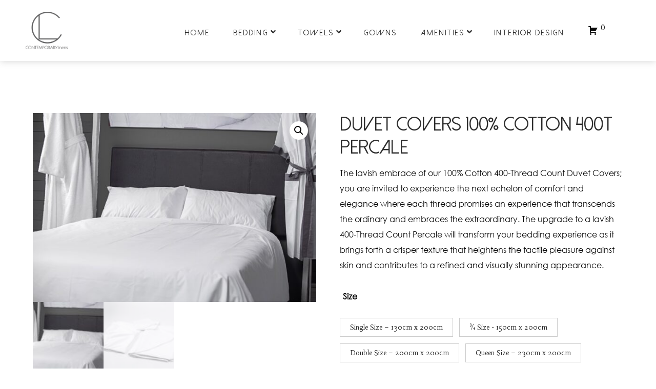

--- FILE ---
content_type: text/html; charset=UTF-8
request_url: http://contemporarylinens.co.bw/product/duvet-covers-100-cotton-400t-percale/
body_size: 30739
content:
<!doctype html>
<html lang="en-US" class="no-js">
<head>
    <meta charset="UTF-8">
    <meta name="viewport" content="width=device-width, initial-scale=1">
    <link rel="profile" href="//gmpg.org/xfn/11">
    <title>Duvet covers 100% Cotton 400T Percale &#8211; Contemporary Linens</title>
<meta name='robots' content='max-image-preview:large' />
<link rel='dns-prefetch' href='//fonts.googleapis.com' />
<link href='//fonts.gstatic.com' crossorigin rel='preconnect' />
<link rel="alternate" type="application/rss+xml" title="Contemporary Linens &raquo; Feed" href="http://contemporarylinens.co.bw/feed/" />
<link rel="alternate" type="application/rss+xml" title="Contemporary Linens &raquo; Comments Feed" href="http://contemporarylinens.co.bw/comments/feed/" />
<script type="text/javascript">(function() {"use strict";const vps = JSON.parse(`["lcweb-pc","lcweb-mg","lcweb-gg","lcweb-fp"]`);window.dike_plc = (author, slug, redirect_if_false = false) => {const final_slug= author +"-"+ slug,author_full = author +"-*";if(vps.indexOf(final_slug) !== -1 || (typeof(window.dike_tvb) != "undefined" && (window.dike_tvb.indexOf(final_slug) !== -1 || window.dike_tvb.indexOf(author_full) !== -1))) {return true;}else {if(redirect_if_false) {window.location.href = "http://contemporarylinens.co.bw/wp-admin/index.php?page=dike_wpd&author="+ author +"&failed_lic_check="+ author +"-"+ slug;}return false;}};})();</script><link rel="alternate" title="oEmbed (JSON)" type="application/json+oembed" href="http://contemporarylinens.co.bw/wp-json/oembed/1.0/embed?url=http%3A%2F%2Fcontemporarylinens.co.bw%2Fproduct%2Fduvet-covers-100-cotton-400t-percale%2F" />
<link rel="alternate" title="oEmbed (XML)" type="text/xml+oembed" href="http://contemporarylinens.co.bw/wp-json/oembed/1.0/embed?url=http%3A%2F%2Fcontemporarylinens.co.bw%2Fproduct%2Fduvet-covers-100-cotton-400t-percale%2F&#038;format=xml" />
<style id='wp-img-auto-sizes-contain-inline-css' type='text/css'>
img:is([sizes=auto i],[sizes^="auto," i]){contain-intrinsic-size:3000px 1500px}
/*# sourceURL=wp-img-auto-sizes-contain-inline-css */
</style>
<link rel='stylesheet' id='font-awesome-css' href='http://contemporarylinens.co.bw/wp-content/plugins/woocommerce-ajax-filters/berocket/assets/css/font-awesome.min.css?ver=6.9' type='text/css' media='all' />
<link rel='stylesheet' id='berocket_aapf_widget-style-css' href='http://contemporarylinens.co.bw/wp-content/plugins/woocommerce-ajax-filters/assets/frontend/css/fullmain.min.css?ver=3.1.9.6' type='text/css' media='all' />
<style id='cf-frontend-style-inline-css' type='text/css'>
@font-face {
	font-family: 'Century Gothic';
	font-weight: 100;
	font-display: auto;
	src: url('http://contemporarylinens.co.bw/wp-content/uploads/2023/06/CenturyGothic.ttf') format('truetype');
}
@font-face {
	font-family: 'Century Gothic';
	font-weight: 100;
	font-display: auto;
	src: url('http://contemporarylinens.co.bw/wp-content/uploads/2023/06/CenturyGothic.ttf') format('truetype');
}
@font-face {
	font-family: 'Century Gothic';
	font-weight: 100;
	font-display: auto;
	src: url('http://contemporarylinens.co.bw/wp-content/uploads/2023/06/CenturyGothic.ttf') format('truetype');
}
@font-face {
	font-family: 'Century Gothic';
	font-weight: 100;
	font-display: auto;
	src: url('http://contemporarylinens.co.bw/wp-content/uploads/2023/06/CenturyGothic.ttf') format('truetype');
}
/*# sourceURL=cf-frontend-style-inline-css */
</style>
<style id='wp-emoji-styles-inline-css' type='text/css'>

	img.wp-smiley, img.emoji {
		display: inline !important;
		border: none !important;
		box-shadow: none !important;
		height: 1em !important;
		width: 1em !important;
		margin: 0 0.07em !important;
		vertical-align: -0.1em !important;
		background: none !important;
		padding: 0 !important;
	}
/*# sourceURL=wp-emoji-styles-inline-css */
</style>
<link rel='stylesheet' id='contact-form-7-css' href='http://contemporarylinens.co.bw/wp-content/plugins/contact-form-7/includes/css/styles.css?ver=6.1.4' type='text/css' media='all' />
<link rel='stylesheet' id='gg-lightbox-css-css' href='http://contemporarylinens.co.bw/wp-content/plugins/global-gallery/js/lightboxes/imageLightbox/imagelightbox.min.css?ver=6.9' type='text/css' media='all' />
<link rel='stylesheet' id='uaf_client_css-css' href='http://contemporarylinens.co.bw/wp-content/uploads/useanyfont/uaf.css?ver=1764356729' type='text/css' media='all' />
<link rel='stylesheet' id='afrfq-front-css' href='http://contemporarylinens.co.bw/wp-content/plugins/woocommerce-request-a-quote/assets/css/afrfq_front.css?ver=1.1' type='text/css' media='all' />
<link rel='stylesheet' id='dashicons-css' href='http://contemporarylinens.co.bw/wp-includes/css/dashicons.min.css?ver=6.9' type='text/css' media='all' />
<link rel='stylesheet' id='photoswipe-css' href='http://contemporarylinens.co.bw/wp-content/plugins/woocommerce/assets/css/photoswipe/photoswipe.min.css?ver=10.4.3' type='text/css' media='all' />
<link rel='stylesheet' id='photoswipe-default-skin-css' href='http://contemporarylinens.co.bw/wp-content/plugins/woocommerce/assets/css/photoswipe/default-skin/default-skin.min.css?ver=10.4.3' type='text/css' media='all' />
<link rel='stylesheet' id='woocommerce-layout-css' href='http://contemporarylinens.co.bw/wp-content/plugins/woocommerce/assets/css/woocommerce-layout.css?ver=10.4.3' type='text/css' media='all' />
<link rel='stylesheet' id='woocommerce-smallscreen-css' href='http://contemporarylinens.co.bw/wp-content/plugins/woocommerce/assets/css/woocommerce-smallscreen.css?ver=10.4.3' type='text/css' media='only screen and (max-width: 768px)' />
<link rel='stylesheet' id='woocommerce-general-css' href='http://contemporarylinens.co.bw/wp-content/plugins/woocommerce/assets/css/woocommerce.css?ver=10.4.3' type='text/css' media='all' />
<style id='woocommerce-inline-inline-css' type='text/css'>
.woocommerce form .form-row .required { visibility: visible; }
/*# sourceURL=woocommerce-inline-inline-css */
</style>
<link rel='stylesheet' id='spkder-opal-icon-css' href='http://contemporarylinens.co.bw/wp-content/themes/spker/assets/css/opal-icons.css?ver=6.9' type='text/css' media='all' />
<link rel='stylesheet' id='spkder-carousel-css' href='http://contemporarylinens.co.bw/wp-content/themes/spker/assets/css/carousel.css?ver=6.9' type='text/css' media='all' />
<link rel='stylesheet' id='opal-boostrap-css' href='http://contemporarylinens.co.bw/wp-content/themes/spker/assets/css/opal-boostrap.css?ver=6.9' type='text/css' media='all' />
<link rel='stylesheet' id='spkder-style-css' href='http://contemporarylinens.co.bw/wp-content/themes/spker/style.css?ver=6.9' type='text/css' media='all' />
<style id='spkder-style-inline-css' type='text/css'>
body, input, button, button[type="submit"], select, textarea{font-family:"Habibi", -apple-system, BlinkMacSystemFont, "Segoe UI", Roboto, "Helvetica Neue", Arial, sans-serif;font-weight:400;color:#0a0a0a}html { font-size:16px;}.c-heading{color:#2d2d2d;}.c-primary{color:#474747;}.bg-primary{background-color:#474747;}.b-primary{border-color:#474747;}.button-primary:hover{background-color:#2e2e2e;border-color:#2e2e2e;}.c-secondary {color:#0a0a0a;}.bg-secondary {background-color:#0a0a0a;}.b-secondary{border-color:#0a0a0a;}.button-secondary:hover{background-color:#000000;}input[type="text"]::placeholder,input[type="email"]::placeholder,input[type="url"]::placeholder,input[type="password"]::placeholder,input[type="search"]::placeholder,input[type="number"]::placeholder,input[type="tel"]::placeholder,input[type="range"]::placeholder,input[type="date"]::placeholder,input[type="month"]::placeholder,input[type="week"]::placeholder,input[type="time"]::placeholder,input[type="datetime"]::placeholder,input[type="datetime-local"]::placeholder,input[type="color"]::placeholder,input[type="text"],input[type="email"],input[type="url"],input[type="password"],input[type="search"],input[type="number"],input[type="tel"],input[type="range"],input[type="date"],input[type="month"],input[type="week"],input[type="time"],input[type="datetime"],input[type="datetime-local"],input[type="color"],textarea::placeholder,textarea,a,.mainmenu-container li a span,.post-date a,.comment-metadata,.c-body,.site-header-account .account-links-menu li a,.site-header-account .account-dashboard li a,.comment-form a,.elementor-nav-menu--dropdown a,.elementor-widget-opal-post-grid .post-date a:not(:hover),.elementor-search-form--skin-minimal .elementor-search-form__icon,.elementor-widget-opal-tabs.elementor-widget-tabs .elementor-tab-desktop-title:not(:hover),.elementor-widget-opal-tabs.elementor-widget-tabs .elementor-tab-desktop-title:not(.elementor-active) {color:#0a0a0a; }.widget-area strong,h1,h2,h3,h4,h5,h6,fieldset legend,th,.main-navigation .top-menu > li > a,.post-content .posted-on a,.entry-meta .author a,.entry-content strong,.entry-content dt,.entry-content th,.entry-content dt a,.entry-content th a,body.single-post article.type-post .entry-title,body.single-post .navigation .nav-link a,.comment-content strong,.comment-author,.comment-author a,.comment-metadata a.comment-edit-link,.comment-reply-link,.comment-content table th,.comment-content table td a,.comment-content dt,.widget a,.widget.widget_archive a,.widget.widget_categories a,.widget.widget_nav_menu a,.widget.widget_meta a,.widget.widget_pages a,.widget_rss .rss-date,.widget_rss li cite,.widget_archive li,.widget_categories li,.c-heading,.related-posts .related-heading,.author-wrapper .author-name,.page .entry-header .entry-title,.search .site-content .page-title,.site-header-account .login-form-title,.elementor-widget-icon-box:not(:hover) .elementor-icon-box-title,.speaker-events-title,.elementor-teams-wrapper .elementor-team-name:not(:hover) {color:#2d2d2d; }.btn-link,.elementor-element .elementor-button-link .elementor-button,.button-link,.mainmenu-container li.current-menu-parent > a,.mainmenu-container .menu-item > a:hover,.site-header .header-group .search-submit:hover,.site-header .header-group .search-submit:focus,.post-content .posted-on a:hover,.entry-meta .entry-category a,.entry-header .entry-category a,.pbr-social-share a:hover,body.single-post .navigation > div:hover,body.single-post .navigation > div:hover .nav-title,body.single-post .navigation > div:hover a,body.single-post .navigation > div:hover b,body.single-post .navigation .nav-title,.error404 h1,.breadcrumb a:hover,.breadcrumb a:hover span,.comment-author a:hover,.comment-metadata a:hover,.widget a:hover,.widget a:focus,.widget.widget_archive a:hover,.widget.widget_archive a:focus,.widget.widget_categories a:hover,.widget.widget_categories a:focus,.widget.widget_nav_menu a:hover,.widget.widget_nav_menu a:focus,.widget.widget_meta a:hover,.widget.widget_meta a:focus,.widget.widget_pages a:hover,.widget.widget_pages a:focus,.widget_recent_entries li a:hover,.widget_recent_entries li a:active,.widget_search button[type="submit"],.widget .tagcloud a:hover,.widget .tagcloud a:focus,.widget.widget_tag_cloud a:hover,.widget.widget_tag_cloud a:focus,.button-outline-primary,.elementor-wpcf7-button-outline_primary input[type="button"],.elementor-wpcf7-button-outline_primary input[type="submit"],.elementor-wpcf7-button-outline_primary button[type="submit"],.mailchimp-button-outline_primary button,.mailchimp-button-outline_primary button[type="submit"],.elementor-element .elementor-button-outline_primary .elementor-button,.c-primary,blockquote:before,.navigation-button .menu-toggle:hover,.navigation-button .menu-toggle:focus,.entry-title a:hover,.entry-content blockquote cite a:hover,.site-header-account .account-dropdown a.register-link,.site-header-account .account-dropdown a.lostpass-link,.site-header-account .account-links-menu li a:hover,.site-header-account .account-dashboard li a:hover,.comment-form a:hover,.wp_widget_tag_cloud a:hover,.wp_widget_tag_cloud a:focus,#secondary .elementor-widget-container h5:first-of-type,.elementor-nav-menu-popup .mfp-close,#secondary .elementor-widget-wp-widget-recent-posts a,.elementor-accordion .elementor-tab-title .elementor-accordion-icon,.contactform-content .form-title,.elementor-widget-opal-countdown .elementor-countdown-digits,.elementor-counter .elementor-counter-number-wrapper,.elementor-widget-opal-featured-box .elementor-featured-box-name:hover,.elementor-widget-heading .sub-title,.elementor-widget-icon-box:not(:hover) .elementor-icon,.elementor-widget-icon-box:hover .elementor-icon,.elementor-widget-icon-box:hover .elementor-icon-box-title,.elementor-widget-image-carousel .elementor-image-carousel.slick-arrows-inside-stretch .slick-arrow:hover:before,.elementor-widget-opal-image-hotspots .elementor-hotspots-item-number,.elementor-widget-item-list .elementor-item-list-number,.elementor-nav-menu--main.elementor-nav-menu--layout-horizontal .elementor-nav-menu a.elementor-sub-item.elementor-item-active,.elementor-nav-menu--main .elementor-item.highlighted,.elementor-nav-menu--main .elementor-item.elementor-item-active,.elementor-nav-menu--main .elementor-item:hover,.elementor-nav-menu--main .elementor-item:focus,.elementor-nav-menu--main .current-menu-ancestor .elementor-item.has-submenu,.elementor-nav-menu--main .current-menu-item .elementor-item,.elementor-nav-menu--popup .elementor-item.highlighted,.elementor-nav-menu--popup .elementor-item.elementor-item-active,.elementor-nav-menu--popup .elementor-item:hover,.elementor-nav-menu--popup .elementor-item:focus,.elementor-nav-menu--popup .elementor-nav-menu--dropdown a:hover,.elementor-nav-menu--popup .elementor-nav-menu--dropdown a.highlighted,.elementor-nav-menu--dropdown:not(.mega-menu) a:hover,.elementor-nav-menu--dropdown:not(.mega-menu) a.highlighted,.elementor-nav-menu--dropdown:not(.mega-menu) a.has-submenu,.elementor-menu-toggle:hover i,.elementor-menu-toggle:hover .menu-toggle-title,.elementor-widget-opal-popup-template .elementor-toggle i:hover,.elementor-widget-opal-popup-template .button-close:hover,.elementor-price-table__ribbon,.elementor-widget-opal-reason_carousel .elementor-content-wrap:hover .elementor-heading-title,.elementor-widget-opal-schedules .schedules-item:hover .title-schedules,.elementor-widget-opal-schedules .item-meta i,.elementor-widget-opal-schedules .author-schedules a:hover,.elementor-widget-opal-schedules .title-schedules.title-label,.elementor-widget-opal-schedules .button-schedules:hover i,.elementor-widget-opal-schedules .button-schedules.active i,.elementor-search-form .elementor-search-form__submit:hover,.elementor-search-form--skin-full_screen .elementor-search-form__toggle:hover,.speaker-style-3 .speaker-item:hover .speaker-name a,.elementor-teams-wrapper .elementor-team-name:hover,.elementor-widget-opal-testimonials .elementor-testimonial-job,.elementor-video-popup:hover .elementor-video-icons,.elementor-video-popup:hover .elementor-video-title,.osf-property-article .link-more a,.item-recent-apartments .apartments-link {color:#474747; }.f-primary,.elementor-widget-heading .heading-decor svg {fill:#474747; }::selection,.page-numbers:not(.dots):hover,.page-numbers:not(.dots):focus,.page-numbers.current:not(.dots),.comments-link span,.post-content .posted-on:after,.entry-meta .entry-category:after,.page-links a:hover .page-number,.page-links a:focus .page-number,.page-links a.post-page-numbers:hover,.page-links a.post-page-numbers:focus,.page-links > .page-number,.widget.widget_archive a:before,.widget.widget_categories a:before,.widget.widget_nav_menu a:before,.widget.widget_meta a:before,.widget.widget_pages a:before,.button-primary,input[type="reset"],input.secondary[type="button"],input.secondary[type="reset"],input.secondary[type="submit"],input[type="button"],input[type="submit"],button[type="submit"],.more-link,.scrollup,.elementor-wpcf7-button-primary input[type="button"][type="submit"],.elementor-wpcf7-button-primary input[type="submit"],.elementor-wpcf7-button-primary button[type="submit"],.mailchimp-button-primary button,.mailchimp-button-primary button[type="submit"],.button-default:hover,.button-dark:hover,.elementor-element .elementor-button-dark .elementor-button:hover,.button-dark:active,.elementor-element .elementor-button-dark .elementor-button:active,.button-dark:focus,.elementor-element .elementor-button-dark .elementor-button:focus,.button-light:hover,.elementor-element .elementor-button-light .elementor-button:hover,.button-light:active,.elementor-element .elementor-button-light .elementor-button:active,.button-light:focus,.elementor-element .elementor-button-light .elementor-button:focus,.elementor-element .elementor-button-primary .elementor-button,.button-outline-primary:hover,.elementor-wpcf7-button-outline_primary input:hover[type="button"],.elementor-wpcf7-button-outline_primary input:hover[type="submit"],.elementor-wpcf7-button-outline_primary button:hover[type="submit"],.mailchimp-button-outline_primary button:hover,.button-outline-primary:active,.elementor-wpcf7-button-outline_primary input:active[type="button"],.elementor-wpcf7-button-outline_primary input:active[type="submit"],.elementor-wpcf7-button-outline_primary button:active[type="submit"],.mailchimp-button-outline_primary button:active,.button-outline-primary.active,.elementor-wpcf7-button-outline_primary input.active[type="button"],.elementor-wpcf7-button-outline_primary input.active[type="submit"],.elementor-wpcf7-button-outline_primary button.active[type="submit"],.mailchimp-button-outline_primary button.active,.show > .button-outline-primary.dropdown-toggle,.elementor-wpcf7-button-outline_primary .show > input.dropdown-toggle[type="button"],.elementor-wpcf7-button-outline_primary .show > input.dropdown-toggle[type="submit"],.elementor-wpcf7-button-outline_primary .show > button.dropdown-toggle[type="submit"],.mailchimp-button-outline_primary .show > button.dropdown-toggle,.elementor-element .elementor-button-outline_primary .elementor-button:hover,.elementor-element .elementor-button-outline_primary .elementor-button:active,.elementor-element .elementor-button-outline_primary .elementor-button:focus,.bg-primary,.owl-theme.owl-carousel .owl-nav [class*='owl-']:hover:before,.owl-theme.owl-carousel .owl-dots span,.img-animated .elementor-image:after,.col-animated:after,.elementor-widget-divider .elementor-divider-separator:before,.elementor-flip-box__front,.elementor-widget-image-carousel .elementor-image-carousel ul.slick-dots li button:after,.elementor-widget-image-carousel .slick-arrow,.elementor-widget-image-carousel .slick-arrow-link,.opal-image-hotspots-main-icons .opal-image-hotspots-icon.style-2:hover,.elementor-widget-opal-image-gallery .gallery-item-overlay,.elementor-widget-opal-image-gallery .elementor-galerry__filter.elementor-active,.elementor-nav-menu--main.elementor-nav-menu--layout-horizontal:not(.e--pointer-framed) .elementor-nav-menu > li.current-menu-parent > a:before,.elementor-nav-menu--main.elementor-nav-menu--layout-horizontal:not(.e--pointer-framed) .elementor-nav-menu > li.current-menu-parent > a:after,.elementor-nav-menu--main.e--pointer-dot .elementor-item.elementor-item-active:before,.elementor-nav-menu--main.e--pointer-dot .elementor-item:not(:hover):before,.elementor-nav-menu--main.e--pointer-dot .elementor-item:hover:before,.elementor-nav-menu--main:not(.e--pointer-framed) .elementor-item.elementor-item-active:before,.elementor-nav-menu--main:not(.e--pointer-framed) .elementor-item.elementor-item-active:after,.elementor-nav-menu--main:not(.e--pointer-framed) .elementor-item:before,.elementor-nav-menu--main:not(.e--pointer-framed) .elementor-item:after,.elementor-nav-menu--popup.e--pointer-dot .elementor-item.elementor-item-active:before,.elementor-nav-menu--popup.e--pointer-dot .elementor-item:hover:before,.e--pointer-dot .elementor-item:before,.e--pointer-underline .elementor-item .menu-title:before,.e--pointer-underline .elementor-item .menu-title:after,.elementor-widget-opal-reason_carousel .elementor-reason-number span,.elementor-widget-opal-tabs.elementor-widget-tabs.elementor-widget-tabs.elementor-tabs-view-vertical .elementor-tab-title.elementor-active span:after,.elementor-teams-wrapper .team-icon-socials a:hover,.elementor-widget-opal-text_carousel.text-carousel-style-2 .owl-theme.owl-carousel .owl-nav [class*='owl-']:hover:before,.osf-property-article .post-thumbnail {background-color:#474747; }.button-primary,input[type="reset"],input.secondary[type="button"],input.secondary[type="reset"],input.secondary[type="submit"],input[type="button"],input[type="submit"],button[type="submit"],.more-link,.scrollup,.elementor-wpcf7-button-primary input[type="button"][type="submit"],.elementor-wpcf7-button-primary input[type="submit"],.elementor-wpcf7-button-primary button[type="submit"],.mailchimp-button-primary button,.mailchimp-button-primary button[type="submit"],.button-secondary,.secondary-button .search-submit,.elementor-wpcf7-button-secondary input[type="button"][type="submit"],.elementor-wpcf7-button-secondary input[type="submit"],.elementor-wpcf7-button-secondary button[type="submit"],.mailchimp-button-secondary button,.mailchimp-button-secondary button[type="submit"],.form-control:focus,input[type="text"]:focus,input[type="email"]:focus,input[type="url"]:focus,input[type="password"]:focus,input[type="search"]:focus,input[type="number"]:focus,input[type="tel"]:focus,input[type="range"]:focus,input[type="date"]:focus,input[type="month"]:focus,input[type="week"]:focus,input[type="time"]:focus,input[type="datetime"]:focus,input[type="datetime-local"]:focus,input[type="color"]:focus,textarea:focus,.page-numbers:not(.dots):hover,.page-numbers:not(.dots):focus,.page-numbers.current:not(.dots),.breadcrumb a,.button-default:hover,.button-dark:hover,.elementor-element .elementor-button-dark .elementor-button:hover,.button-dark:active,.elementor-element .elementor-button-dark .elementor-button:active,.button-dark:focus,.elementor-element .elementor-button-dark .elementor-button:focus,.button-light:hover,.elementor-element .elementor-button-light .elementor-button:hover,.button-light:active,.elementor-element .elementor-button-light .elementor-button:active,.button-light:focus,.elementor-element .elementor-button-light .elementor-button:focus,.elementor-element .elementor-button-primary .elementor-button,.button-outline-primary,.elementor-wpcf7-button-outline_primary input[type="button"],.elementor-wpcf7-button-outline_primary input[type="submit"],.elementor-wpcf7-button-outline_primary button[type="submit"],.mailchimp-button-outline_primary button,.mailchimp-button-outline_primary button[type="submit"],.elementor-element .elementor-button-outline_primary .elementor-button,.button-outline-primary:hover,.elementor-wpcf7-button-outline_primary input:hover[type="button"],.elementor-wpcf7-button-outline_primary input:hover[type="submit"],.elementor-wpcf7-button-outline_primary button:hover[type="submit"],.mailchimp-button-outline_primary button:hover,.button-outline-primary:active,.elementor-wpcf7-button-outline_primary input:active[type="button"],.elementor-wpcf7-button-outline_primary input:active[type="submit"],.elementor-wpcf7-button-outline_primary button:active[type="submit"],.mailchimp-button-outline_primary button:active,.button-outline-primary.active,.elementor-wpcf7-button-outline_primary input.active[type="button"],.elementor-wpcf7-button-outline_primary input.active[type="submit"],.elementor-wpcf7-button-outline_primary button.active[type="submit"],.mailchimp-button-outline_primary button.active,.show > .button-outline-primary.dropdown-toggle,.elementor-wpcf7-button-outline_primary .show > input.dropdown-toggle[type="button"],.elementor-wpcf7-button-outline_primary .show > input.dropdown-toggle[type="submit"],.elementor-wpcf7-button-outline_primary .show > button.dropdown-toggle[type="submit"],.mailchimp-button-outline_primary .show > button.dropdown-toggle,.elementor-element .elementor-button-outline_primary .elementor-button:hover,.elementor-element .elementor-button-outline_primary .elementor-button:active,.elementor-element .elementor-button-outline_primary .elementor-button:focus,.b-primary,.owl-theme.owl-carousel .owl-nav [class*='owl-']:hover:before,.elementor-widget-icon-box:hover .elementor-icon,.elementor-widget-icon-box:hover .elementor-icon-box-title,.elementor-widget-opal-image-gallery .elementor-galerry__filter.elementor-active:before,.e--pointer-framed .elementor-item.elementor-item-active:before,.e--pointer-framed .elementor-item.elementor-item-active:after,.e--pointer-framed .elementor-item:before,.e--pointer-framed .elementor-item:after,.elementor-nav-menu--main > .elementor-nav-menu,.elementor-nav-menu--main .elementor-nav-menu ul,.elementor-search-form--skin-full_screen .elementor-search-form__toggle:hover,.elementor-widget-opal-text_carousel.text-carousel-style-2 .elementor-content-wrap,.elementor-video-popup:hover .elementor-video-icons,.elementor-video-popup:hover .elementor-video-title {border-color:#474747; }.elementor-widget-opal-reason_carousel .elementor-content-wrap,.elementor-widget-opal-tabs.elementor-widget-tabs.elementor-widget-tabs.elementor-tabs-view-horizontal .elementor-tab-title.elementor-active {border-top-color:#474747; }.elementor-nav-menu--layout-horizontal .elementor-nav-menu li.menu-item-has-children:before,.elementor-nav-menu--layout-horizontal .elementor-nav-menu li.has-mega-menu:before,.elementor-widget-opal-tabs.elementor-widget-tabs.elementor-widget-tabs.elementor-tabs-view-horizontal .elementor-tab-title.elementor-active {border-bottom-color:#474747; }.btn-link:focus,.elementor-element .elementor-button-link .elementor-button:focus,.btn-link:hover,.elementor-element .elementor-button-link .elementor-button:hover,.button-link:focus,.button-link:hover,a:hover,a:active,.widget_search button[type="submit"]:hover,.widget_search button[type="submit"]:focus {color:#2e2e2e; }.button-primary:hover,input:hover[type="reset"],input:hover[type="button"],input:hover[type="submit"],button:hover[type="submit"],.more-link:hover,.scrollup:hover,.elementor-wpcf7-button-primary input:hover[type="submit"],.elementor-wpcf7-button-primary button:hover[type="submit"],.mailchimp-button-primary button:hover,.button-primary:active,input:active[type="reset"],input:active[type="button"],input:active[type="submit"],button:active[type="submit"],.more-link:active,.scrollup:active,.elementor-wpcf7-button-primary input:active[type="submit"],.elementor-wpcf7-button-primary button:active[type="submit"],.mailchimp-button-primary button:active,.button-primary.active,input.active[type="reset"],input.active[type="button"],input.active[type="submit"],button.active[type="submit"],.active.more-link,.active.scrollup,.elementor-wpcf7-button-primary input.active[type="submit"],.elementor-wpcf7-button-primary button.active[type="submit"],.mailchimp-button-primary button.active,.show > .button-primary.dropdown-toggle,.show > input.dropdown-toggle[type="reset"],.show > input.dropdown-toggle[type="button"],.show > input.dropdown-toggle[type="submit"],.show > button.dropdown-toggle[type="submit"],.show > .dropdown-toggle.more-link,.show > .dropdown-toggle.scrollup,.elementor-wpcf7-button-primary .show > input.dropdown-toggle[type="submit"],.elementor-wpcf7-button-primary .show > button.dropdown-toggle[type="submit"],.mailchimp-button-primary .show > button.dropdown-toggle,.elementor-element .elementor-button-primary .elementor-button:hover,.elementor-element .elementor-button-primary .elementor-button:active,.elementor-element .elementor-button-primary .elementor-button:focus {background-color:#2e2e2e; }.button-primary:active,input:active[type="reset"],input:active[type="button"],input:active[type="submit"],button:active[type="submit"],.more-link:active,.scrollup:active,.elementor-wpcf7-button-primary input:active[type="submit"],.elementor-wpcf7-button-primary button:active[type="submit"],.mailchimp-button-primary button:active,.button-primary.active,input.active[type="reset"],input.active[type="button"],input.active[type="submit"],button.active[type="submit"],.active.more-link,.active.scrollup,.elementor-wpcf7-button-primary input.active[type="submit"],.elementor-wpcf7-button-primary button.active[type="submit"],.mailchimp-button-primary button.active,.show > .button-primary.dropdown-toggle,.show > input.dropdown-toggle[type="reset"],.show > input.dropdown-toggle[type="button"],.show > input.dropdown-toggle[type="submit"],.show > button.dropdown-toggle[type="submit"],.show > .dropdown-toggle.more-link,.show > .dropdown-toggle.scrollup,.elementor-wpcf7-button-primary .show > input.dropdown-toggle[type="submit"],.elementor-wpcf7-button-primary .show > button.dropdown-toggle[type="submit"],.mailchimp-button-primary .show > button.dropdown-toggle,.button-secondary:active,.secondary-button .search-submit:active,.elementor-wpcf7-button-secondary input:active[type="submit"],.elementor-wpcf7-button-secondary button:active[type="submit"],.mailchimp-button-secondary button:active,.button-secondary.active,.secondary-button .active.search-submit,.elementor-wpcf7-button-secondary input.active[type="submit"],.elementor-wpcf7-button-secondary button.active[type="submit"],.mailchimp-button-secondary button.active,.show > .button-secondary.dropdown-toggle,.secondary-button .show > .dropdown-toggle.search-submit,.elementor-wpcf7-button-secondary .show > input.dropdown-toggle[type="submit"],.elementor-wpcf7-button-secondary .show > button.dropdown-toggle[type="submit"],.mailchimp-button-secondary .show > button.dropdown-toggle,.button-primary:hover,input:hover[type="reset"],input:hover[type="button"],input:hover[type="submit"],button:hover[type="submit"],.more-link:hover,.scrollup:hover,.elementor-wpcf7-button-primary input:hover[type="submit"],.elementor-wpcf7-button-primary button:hover[type="submit"],.mailchimp-button-primary button:hover,.elementor-element .elementor-button-primary .elementor-button:hover,.elementor-element .elementor-button-primary .elementor-button:active,.elementor-element .elementor-button-primary .elementor-button:focus {border-color:#2e2e2e; }.comments-title,.comment-respond .comment-reply-title,.wp_widget_tag_cloud a,.button-outline-secondary,.elementor-wpcf7-button-outline_secondary input[type="button"][type="submit"],.elementor-wpcf7-button-outline_secondary input[type="submit"],.elementor-wpcf7-button-outline_secondary button[type="submit"],.mailchimp-button-outline_secondary button,.mailchimp-button-outline_secondary button[type="submit"],.elementor-element .elementor-button-outline_secondary .elementor-button,.c-secondary,.author-wrapper .author-name h6,.contactform-content button.mfp-close {color:#0a0a0a; }.f-secondary {fill:#0a0a0a; }.button-secondary,.secondary-button .search-submit,.elementor-wpcf7-button-secondary input[type="button"][type="submit"],.elementor-wpcf7-button-secondary input[type="submit"],.elementor-wpcf7-button-secondary button[type="submit"],.mailchimp-button-secondary button,.mailchimp-button-secondary button[type="submit"],.elementor-button-secondary button[type="submit"],.elementor-button-secondary input[type="button"],.elementor-button-secondary input[type="submit"],.elementor-element .elementor-button-secondary .elementor-button,.button-outline-secondary:hover,.elementor-wpcf7-button-outline_secondary input:hover[type="submit"],.elementor-wpcf7-button-outline_secondary button:hover[type="submit"],.mailchimp-button-outline_secondary button:hover,.button-outline-secondary:active,.elementor-wpcf7-button-outline_secondary input:active[type="submit"],.elementor-wpcf7-button-outline_secondary button:active[type="submit"],.mailchimp-button-outline_secondary button:active,.button-outline-secondary.active,.elementor-wpcf7-button-outline_secondary input.active[type="submit"],.elementor-wpcf7-button-outline_secondary button.active[type="submit"],.mailchimp-button-outline_secondary button.active,.show > .button-outline-secondary.dropdown-toggle,.elementor-wpcf7-button-outline_secondary .show > input.dropdown-toggle[type="submit"],.elementor-wpcf7-button-outline_secondary .show > button.dropdown-toggle[type="submit"],.mailchimp-button-outline_secondary .show > button.dropdown-toggle,.elementor-element .elementor-button-outline_secondary .elementor-button:hover,.elementor-element .elementor-button-outline_secondary .elementor-button:active,.elementor-element .elementor-button-outline_secondary .elementor-button:focus,.bg-secondary,#secondary .elementor-widget-wp-widget-categories a:before,.elementor-flip-box__back,.elementor-widget-image-carousel .slick-arrow:hover,.elementor-widget-image-carousel .slick-arrow:hover .slick-arrow-link,.opal-image-hotspots-main-icons .opal-image-hotspots-icon.style-2,.elementor-speaker-heading,.speaker-style-3 .speaker-item .speaker-image,.elementor-widget-opal-text_carousel.text-carousel-style-2 .owl-theme.owl-carousel .owl-nav [class*='owl-']:before {background-color:#0a0a0a; }.button-secondary,.secondary-button .search-submit,.elementor-wpcf7-button-secondary input[type="button"][type="submit"],.elementor-wpcf7-button-secondary input[type="submit"],.elementor-wpcf7-button-secondary button[type="submit"],.mailchimp-button-secondary button,.mailchimp-button-secondary button[type="submit"],.elementor-button-secondary button[type="submit"],.elementor-button-secondary input[type="button"],.elementor-button-secondary input[type="submit"],.elementor-element .elementor-button-secondary .elementor-button,.button-outline-secondary,.elementor-wpcf7-button-outline_secondary input[type="button"][type="submit"],.elementor-wpcf7-button-outline_secondary input[type="submit"],.elementor-wpcf7-button-outline_secondary button[type="submit"],.mailchimp-button-outline_secondary button,.mailchimp-button-outline_secondary button[type="submit"],.elementor-element .elementor-button-outline_secondary .elementor-button,.button-outline-secondary:hover,.elementor-wpcf7-button-outline_secondary input:hover[type="submit"],.elementor-wpcf7-button-outline_secondary button:hover[type="submit"],.button-outline-secondary:active,.elementor-wpcf7-button-outline_secondary input:active[type="submit"],.elementor-wpcf7-button-outline_secondary button:active[type="submit"],.button-outline-secondary.active,.elementor-wpcf7-button-outline_secondary input.active[type="submit"],.elementor-wpcf7-button-outline_secondary button.active[type="submit"],.show > .button-outline-secondary.dropdown-toggle,.elementor-wpcf7-button-outline_secondary .show > input.dropdown-toggle[type="submit"],.elementor-wpcf7-button-outline_secondary .show > button.dropdown-toggle[type="submit"],.mailchimp-button-outline_secondary .show > button.dropdown-toggle,.elementor-element .elementor-button-outline_secondary .elementor-button:hover,.elementor-element .elementor-button-outline_secondary .elementor-button:active,.elementor-element .elementor-button-outline_secondary .elementor-button:focus,.b-secondary {border-color:#0a0a0a; }.button-secondary:hover,.secondary-button .search-submit:hover,.elementor-wpcf7-button-secondary input:hover[type="submit"],.elementor-wpcf7-button-secondary button:hover[type="submit"],.mailchimp-button-secondary button:hover,.button-secondary:active,.secondary-button .search-submit:active,.elementor-wpcf7-button-secondary input:active[type="submit"],.elementor-wpcf7-button-secondary button:active[type="submit"],.mailchimp-button-secondary button:active,.button-secondary.active,.secondary-button .active.search-submit,.elementor-wpcf7-button-secondary input.active[type="submit"],.elementor-wpcf7-button-secondary button.active[type="submit"],.mailchimp-button-secondary button.active,.show > .button-secondary.dropdown-toggle,.secondary-button .show > .dropdown-toggle.search-submit,.elementor-wpcf7-button-secondary .show > input.dropdown-toggle[type="submit"],.elementor-wpcf7-button-secondary .show > button.dropdown-toggle[type="submit"],.mailchimp-button-secondary .show > button.dropdown-toggle,.elementor-button-secondary button[type="submit"]:hover,.elementor-button-secondary button[type="submit"]:active,.elementor-button-secondary button[type="submit"]:focus,.elementor-button-secondary input[type="button"]:hover,.elementor-button-secondary input[type="button"]:active,.elementor-button-secondary input[type="button"]:focus,.elementor-button-secondary input[type="submit"]:hover,.elementor-button-secondary input[type="submit"]:active,.elementor-button-secondary input[type="submit"]:focus,.elementor-element .elementor-button-secondary .elementor-button:hover,.elementor-element .elementor-button-secondary .elementor-button:active,.elementor-element .elementor-button-secondary .elementor-button:focus {background-color:#000000; }.button-secondary:hover,.secondary-button .search-submit:hover,.elementor-wpcf7-button-secondary input:hover[type="submit"],.elementor-wpcf7-button-secondary button:hover[type="submit"],.mailchimp-button-secondary button:hover,.button-secondary:active,.secondary-button .search-submit:active,.elementor-wpcf7-button-secondary input:active[type="submit"],.elementor-wpcf7-button-secondary button:active[type="submit"],.mailchimp-button-secondary button:active,.button-secondary.active,.secondary-button .active.search-submit,.elementor-wpcf7-button-secondary input.active[type="submit"],.elementor-wpcf7-button-secondary button.active[type="submit"],.mailchimp-button-secondary button.active,.show > .button-secondary.dropdown-toggle,.secondary-button .show > .dropdown-toggle.search-submit,.elementor-wpcf7-button-secondary .show > input.dropdown-toggle[type="submit"],.elementor-wpcf7-button-secondary .show > button.dropdown-toggle[type="submit"],.mailchimp-button-secondary .show > button.dropdown-toggle,.elementor-button-secondary button[type="submit"]:hover,.elementor-button-secondary button[type="submit"]:active,.elementor-button-secondary button[type="submit"]:focus,.elementor-button-secondary input[type="button"]:hover,.elementor-button-secondary input[type="button"]:active,.elementor-button-secondary input[type="button"]:focus,.elementor-button-secondary input[type="submit"]:hover,.elementor-button-secondary input[type="submit"]:active,.elementor-button-secondary input[type="submit"]:focus,.elementor-element .elementor-button-secondary .elementor-button:hover,.elementor-element .elementor-button-secondary .elementor-button:active,.elementor-element .elementor-button-secondary .elementor-button:focus {border-color:#000000; }.button-primary-gradient,.comment-form .form-submit input[type="submit"],.elementor-element .elementor-button-primary_gradient .elementor-button,.contactform-content input[type="button"],.contactform-content input[type="submit"],.contactform-content button[type="submit"],.elementor-wpcf7-button-primary_gradient input[type="button"][type="submit"],.elementor-wpcf7-button-primary_gradient input[type="submit"],.elementor-wpcf7-button-primary_gradient button[type="submit"],.more-link,#secondary .widget:before,.contactform-content:before,.elementor-show-before-yes .wpcf7:before,.box-animattion-md:after,.elementor-widget-opal-featured-box .elementor-featured-box-content:after,.elementor-widget-icon-box.icon-box-style-1 .elementor-icon-box-wrapper:after,.testimonial-decor-yes .elementor-testimonial-content:after,.box-animattion-lg:after,.box-hover-animattion-md:after,.elementor-widget-icon-box.icon-box-style-2 .elementor-icon-box-wrapper:after,.box-hover-animattion-lg:after,.elementor-price-table,.elementor-widget-opal-schedules .item-icon_label .icon-label,.elementor-widget-opal-schedules .schedules-style-1 .schedules-day:before,.elementor-widget-opal-schedules .schedules-style-2 .schedules-day,.elementor-widget-opal-schedules .schedules-style-3 .schedules-day:before,.speaker-schedules .event-item:before {background-image:linear-gradient(to right, #545454 0%, #474747 49%, #3d3d3d 85%, #323232 100%);}.row,body.opal-content-layout-2cl #content .wrap,body.opal-content-layout-2cr #content .wrap,[data-opal-columns],.opal-default-content-layout-2cr .site-content .wrap,.site-footer .widget-area,.comment-form,.widget .gallery,.elementor-element .gallery,.entry-gallery .gallery,.single .gallery,[data-elementor-columns],.elementor-widget-opal-schedules .schedules-style-2 .elementor-schedules-item {margin-right:-15px;margin-left:-15px;}.col-1,.col-2,[data-elementor-columns-mobile="6"] .column-item,.col-3,[data-elementor-columns-mobile="4"] .column-item,.col-4,.comment-form .comment-form-author,.comment-form .comment-form-email,.comment-form .comment-form-url,[data-elementor-columns-mobile="3"] .column-item,.col-5,.col-6,[data-elementor-columns-mobile="2"] .column-item,.col-7,.col-8,.col-9,.col-10,.col-11,.col-12,.opal-archive-style-2.opal-content-layout-2cr .post-style-2,.related-posts .column-item,.opal-default-content-layout-2cr .related-posts .column-item,.opal-content-layout-2cr .related-posts .column-item,.opal-content-layout-2cl .related-posts .column-item,.site-footer .widget-area .widget-column,.comment-form .logged-in-as,.comment-form .comment-notes,.comment-form .comment-form-comment,.comment-form .form-submit,.widget .gallery-columns-1 .gallery-item,.elementor-element .gallery-columns-1 .gallery-item,.entry-gallery .gallery-columns-1 .gallery-item,.single .gallery-columns-1 .gallery-item,[data-elementor-columns-mobile="1"] .column-item,.col,body #secondary,.elementor-widget-opal-schedules .schedules-style-2 .elementor-schedules-inner-day,.elementor-widget-opal-schedules .schedules-style-2 .elementor-schedules-inner-item,.col-auto,.col-sm-1,[data-opal-columns="12"] .column-item,.col-sm-2,[data-opal-columns="6"] .column-item,.col-sm-3,[data-opal-columns="4"] .column-item,.col-sm-4,[data-opal-columns="3"] .column-item,.widget .gallery-columns-6 .gallery-item,.elementor-element .gallery-columns-6 .gallery-item,.entry-gallery .gallery-columns-6 .gallery-item,.single .gallery-columns-6 .gallery-item,.col-sm-5,.col-sm-6,[data-opal-columns="2"] .column-item,.opal-archive-style-3:not(.opal-content-layout-2cr) .post-style-3,.widget .gallery-columns-2 .gallery-item,.elementor-element .gallery-columns-2 .gallery-item,.entry-gallery .gallery-columns-2 .gallery-item,.single .gallery-columns-2 .gallery-item,.widget .gallery-columns-3 .gallery-item,.elementor-element .gallery-columns-3 .gallery-item,.entry-gallery .gallery-columns-3 .gallery-item,.single .gallery-columns-3 .gallery-item,.widget .gallery-columns-4 .gallery-item,.elementor-element .gallery-columns-4 .gallery-item,.entry-gallery .gallery-columns-4 .gallery-item,.single .gallery-columns-4 .gallery-item,.col-sm-7,.col-sm-8,.col-sm-9,.col-sm-10,.col-sm-11,.col-sm-12,[data-opal-columns="1"] .column-item,.opal-archive-style-2:not(.opal-content-layout-2cr) .post-style-2,.opal-archive-style-3.opal-content-layout-2cr .post-style-3,.col-sm,.col-sm-auto,.col-md-1,.col-md-2,[data-elementor-columns-tablet="6"] .column-item,.col-md-3,[data-elementor-columns-tablet="4"] .column-item,.col-md-4,[data-elementor-columns-tablet="3"] .column-item,.col-md-5,.opal-default-content-layout-2cr #secondary,.col-md-6,[data-elementor-columns-tablet="2"] .column-item,.col-md-7,.opal-default-content-layout-2cr #primary,.col-md-8,.col-md-9,.col-md-10,.col-md-11,.col-md-12,[data-elementor-columns-tablet="1"] .column-item,.elementor-widget-opal-image-hotspots .opal-image-hotspots-accordion,.elementor-widget-opal-image-hotspots .opal-image-hotspots-accordion + .opal-image-hotspots-container,.col-md,.col-md-auto,.col-lg-1,.col-lg-2,[data-elementor-columns="6"] .column-item,.col-lg-3,[data-elementor-columns="4"] .column-item,.col-lg-4,[data-elementor-columns="3"] .column-item,.col-lg-5,.col-lg-6,[data-elementor-columns="2"] .column-item,.col-lg-7,.col-lg-8,.col-lg-9,.col-lg-10,.col-lg-11,.col-lg-12,[data-elementor-columns="1"] .column-item,.col-lg,.col-lg-auto,.col-xl-1,.col-xl-2,.col-xl-3,.col-xl-4,.col-xl-5,.col-xl-6,.col-xl-7,.col-xl-8,.col-xl-9,.col-xl-10,.col-xl-11,.col-xl-12,.col-xl,.col-xl-auto {padding-right:15px;padding-left:15px;}.container,#content,ul.elementor-nav-menu--dropdown.mega-containerwidth > li.mega-menu-item > .elementor {padding-right:15px;padding-left:15px;}@media (min-width:576px) {.container, #content, ul.elementor-nav-menu--dropdown.mega-containerwidth > li.mega-menu-item > .elementor {max-width:540px; } }@media (min-width:768px) {.container, #content, ul.elementor-nav-menu--dropdown.mega-containerwidth > li.mega-menu-item > .elementor {max-width:720px; } }@media (min-width:992px) {.container, #content, ul.elementor-nav-menu--dropdown.mega-containerwidth > li.mega-menu-item > .elementor {max-width:960px; } }@media (min-width:1200px) {.container, #content, ul.elementor-nav-menu--dropdown.mega-containerwidth > li.mega-menu-item > .elementor {max-width:1350px; } }.elementor-widget-heading .elementor-heading-title{font-family:"Habibi", -apple-system, BlinkMacSystemFont, Sans-serif;}.elementor-widget-heading .elementor-heading-title,.elementor-text-editor b{font-weight:400;}.elementor-widget-heading .elementor-heading-title{font-family:"Habibi", -apple-system, BlinkMacSystemFont, Sans-serif;}.elementor-widget-heading .elementor-heading-title,.elementor-text-editor b{font-weight:400;}.typo-heading,h1,h2,h3,h4,h5,h6,.site-title,body.single-post .navigation .nav-title,body.single-post .navigation .nav-link a,.author-wrapper .author-name,.error404 h1,.error404 .error-404-subtitle,h2.widget-title,h2.widgettitle,.widget_recent_entries li.item-recent-post a,#secondary .elementor-widget-container h5:first-of-type,.elementor-accordion .elementor-tab-title,.contactform-content .form-title,.elementor-widget-opal-countdown .elementor-countdown-digits,.elementor-widget-opal-countdown .elementor-countdown-label,.elementor-counter .elementor-counter-number-wrapper,.elementor-counter .elementor-counter-title,.elementor-widget-opal-featured-box .elementor-featured-box-name,.elementor-widget-heading .elementor-heading-title,.elementor-price-table__price span,.elementor-price-table__period,.elementor-widget-opal-schedules .schedules-day-name,.elementor-widget-opal-schedules .schedules-day-time,.elementor-widget-opal-schedules .title-schedules,.speaker-name,.speaker-events-title,.speaker-schedules .event-item .event-item-header time,.elementor-teams-wrapper .elementor-team-name,.elementor-teams-wrapper .elementor-team-job,.elementor-widget-opal-testimonials .elementor-testimonial-title,.elementor-widget-opal-testimonials .elementor-testimonial-name,.elementor-video-title,.osf-property-article .property-title {font-family:"Habibi",-apple-system, BlinkMacSystemFont, "Segoe UI", Roboto, "Helvetica Neue", Arial, sans-serif;font-weight:400;}@media screen and (min-width:1200px){.container, #content ,.single-product .related.products, .single-product .up-sells.products{max-width:1320px;}}.page-title-bar {background-color:#151748;background-position:center center;;}.page-title{color:#ffffff; }.breadcrumb, .breadcrumb span, .breadcrumb * {color:#ffffff;;}.breadcrumb a:hover,.breadcrumb a:hover span{color:#ffffff;}.button-primary,input[type="reset"],input.secondary[type="button"],input.secondary[type="reset"],input.secondary[type="submit"],input[type="button"],input[type="submit"],button[type="submit"],.more-link,.scrollup,.elementor-wpcf7-button-primary input[type="button"][type="submit"],.elementor-wpcf7-button-primary input[type="submit"],.elementor-wpcf7-button-primary button[type="submit"],.mailchimp-button-primary button,.mailchimp-button-primary button[type="submit"],.button-default:hover,.button-dark:hover,.elementor-element .elementor-button-dark .elementor-button:hover,.button-dark:active,.elementor-element .elementor-button-dark .elementor-button:active,.button-dark:focus,.elementor-element .elementor-button-dark .elementor-button:focus,.button-light:hover,.elementor-element .elementor-button-light .elementor-button:hover,.button-light:active,.elementor-element .elementor-button-light .elementor-button:active,.button-light:focus,.elementor-element .elementor-button-light .elementor-button:focus,.elementor-element .elementor-button-primary .elementor-button {background-color:#474747;border-color:#474747;color:#fff;border-radius:50px;font-family:"Happy Monkey",-apple-system, BlinkMacSystemFont, "Segoe UI", Roboto, "Helvetica Neue", Arial, sans-serif;font-weight:400;}.button-primary:hover,input:hover[type="reset"],input:hover[type="button"],input:hover[type="submit"],button:hover[type="submit"],.more-link:hover,.scrollup:hover,.elementor-wpcf7-button-primary input:hover[type="submit"],.elementor-wpcf7-button-primary button:hover[type="submit"],.mailchimp-button-primary button:hover,.button-primary:active,input:active[type="reset"],input:active[type="button"],input:active[type="submit"],button:active[type="submit"],.more-link:active,.scrollup:active,.elementor-wpcf7-button-primary input:active[type="submit"],.elementor-wpcf7-button-primary button:active[type="submit"],.mailchimp-button-primary button:active,.button-primary.active,input.active[type="reset"],input.active[type="button"],input.active[type="submit"],button.active[type="submit"],.active.more-link,.active.scrollup,.elementor-wpcf7-button-primary input.active[type="submit"],.elementor-wpcf7-button-primary button.active[type="submit"],.mailchimp-button-primary button.active,.show > .button-primary.dropdown-toggle,.show > input.dropdown-toggle[type="reset"],.show > input.dropdown-toggle[type="button"],.show > input.dropdown-toggle[type="submit"],.show > button.dropdown-toggle[type="submit"],.show > .dropdown-toggle.more-link,.show > .dropdown-toggle.scrollup,.elementor-wpcf7-button-primary .show > input.dropdown-toggle[type="submit"],.elementor-wpcf7-button-primary .show > button.dropdown-toggle[type="submit"],.mailchimp-button-primary .show > button.dropdown-toggle,.elementor-element .elementor-button-primary .elementor-button:hover,.elementor-element .elementor-button-primary .elementor-button:active,.elementor-element .elementor-button-primary .elementor-button:focus {background-color:#2e2e2e;border-color:#2e2e2e;color:#fff;font-family:"Happy Monkey",-apple-system, BlinkMacSystemFont, "Segoe UI", Roboto, "Helvetica Neue", Arial, sans-serif;font-weight:400;}.button-primary,input[type="reset"],input.secondary[type="button"],input.secondary[type="reset"],input.secondary[type="submit"],input[type="button"],input[type="submit"],button[type="submit"],.more-link,.scrollup,.elementor-wpcf7-button-primary input[type="button"][type="submit"],.elementor-wpcf7-button-primary input[type="submit"],.elementor-wpcf7-button-primary button[type="submit"],.mailchimp-button-primary button,.mailchimp-button-primary button[type="submit"],.button-default:hover,.button-dark:hover,.elementor-element .elementor-button-dark .elementor-button:hover,.button-dark:active,.elementor-element .elementor-button-dark .elementor-button:active,.button-dark:focus,.elementor-element .elementor-button-dark .elementor-button:focus,.button-light:hover,.elementor-element .elementor-button-light .elementor-button:hover,.button-light:active,.elementor-element .elementor-button-light .elementor-button:active,.button-light:focus,.elementor-element .elementor-button-light .elementor-button:focus,.elementor-element .elementor-button-primary .elementor-button {background-color:#474747;border-color:#474747;color:#fff;border-radius:50px;font-family:"Happy Monkey",-apple-system, BlinkMacSystemFont, "Segoe UI", Roboto, "Helvetica Neue", Arial, sans-serif;font-weight:400;}.button-primary:hover,input:hover[type="reset"],input:hover[type="button"],input:hover[type="submit"],button:hover[type="submit"],.more-link:hover,.scrollup:hover,.elementor-wpcf7-button-primary input:hover[type="submit"],.elementor-wpcf7-button-primary button:hover[type="submit"],.mailchimp-button-primary button:hover,.button-primary:active,input:active[type="reset"],input:active[type="button"],input:active[type="submit"],button:active[type="submit"],.more-link:active,.scrollup:active,.elementor-wpcf7-button-primary input:active[type="submit"],.elementor-wpcf7-button-primary button:active[type="submit"],.mailchimp-button-primary button:active,.button-primary.active,input.active[type="reset"],input.active[type="button"],input.active[type="submit"],button.active[type="submit"],.active.more-link,.active.scrollup,.elementor-wpcf7-button-primary input.active[type="submit"],.elementor-wpcf7-button-primary button.active[type="submit"],.mailchimp-button-primary button.active,.show > .button-primary.dropdown-toggle,.show > input.dropdown-toggle[type="reset"],.show > input.dropdown-toggle[type="button"],.show > input.dropdown-toggle[type="submit"],.show > button.dropdown-toggle[type="submit"],.show > .dropdown-toggle.more-link,.show > .dropdown-toggle.scrollup,.elementor-wpcf7-button-primary .show > input.dropdown-toggle[type="submit"],.elementor-wpcf7-button-primary .show > button.dropdown-toggle[type="submit"],.mailchimp-button-primary .show > button.dropdown-toggle,.elementor-element .elementor-button-primary .elementor-button:hover,.elementor-element .elementor-button-primary .elementor-button:active,.elementor-element .elementor-button-primary .elementor-button:focus {background-color:#2e2e2e;border-color:#2e2e2e;color:#fff;font-family:"Happy Monkey",-apple-system, BlinkMacSystemFont, "Segoe UI", Roboto, "Helvetica Neue", Arial, sans-serif;font-weight:400;}.button-secondary,.secondary-button .search-submit,.elementor-wpcf7-button-secondary input[type="button"][type="submit"],.elementor-wpcf7-button-secondary input[type="submit"],.elementor-wpcf7-button-secondary button[type="submit"],.mailchimp-button-secondary button,.mailchimp-button-secondary button[type="submit"],.elementor-button-secondary button[type="submit"],.elementor-button-secondary input[type="button"],.elementor-button-secondary input[type="submit"],.elementor-element .elementor-button-secondary .elementor-button {background-color:#0a0a0a;border-color:#0a0a0a;color:#fff;border-radius:50px;font-family:"Happy Monkey",-apple-system, BlinkMacSystemFont, "Segoe UI", Roboto, "Helvetica Neue", Arial, sans-serif;font-weight:400;}.button-secondary:hover,.secondary-button .search-submit:hover,.elementor-wpcf7-button-secondary input:hover[type="submit"],.elementor-wpcf7-button-secondary button:hover[type="submit"],.mailchimp-button-secondary button:hover,.button-secondary:active,.secondary-button .search-submit:active,.elementor-wpcf7-button-secondary input:active[type="submit"],.elementor-wpcf7-button-secondary button:active[type="submit"],.mailchimp-button-secondary button:active,.button-secondary.active,.secondary-button .active.search-submit,.elementor-wpcf7-button-secondary input.active[type="submit"],.elementor-wpcf7-button-secondary button.active[type="submit"],.mailchimp-button-secondary button.active,.show > .button-secondary.dropdown-toggle,.secondary-button .show > .dropdown-toggle.search-submit,.elementor-wpcf7-button-secondary .show > input.dropdown-toggle[type="submit"],.elementor-wpcf7-button-secondary .show > button.dropdown-toggle[type="submit"],.mailchimp-button-secondary .show > button.dropdown-toggle,.elementor-button-secondary button[type="submit"]:hover,.elementor-button-secondary button[type="submit"]:active,.elementor-button-secondary button[type="submit"]:focus,.elementor-button-secondary input[type="button"]:hover,.elementor-button-secondary input[type="button"]:active,.elementor-button-secondary input[type="button"]:focus,.elementor-button-secondary input[type="submit"]:hover,.elementor-button-secondary input[type="submit"]:active,.elementor-button-secondary input[type="submit"]:focus,.elementor-element .elementor-button-secondary .elementor-button:hover,.elementor-element .elementor-button-secondary .elementor-button:active,.elementor-element .elementor-button-secondary .elementor-button:focus {background-color:#000000;border-color:#000000;color:#fff;font-family:"Happy Monkey",-apple-system, BlinkMacSystemFont, "Segoe UI", Roboto, "Helvetica Neue", Arial, sans-serif;font-weight:400;}button ,input[type="submit"], input[type="reset"], input[type="button"], .button, .btn {font-family:"Happy Monkey",-apple-system, BlinkMacSystemFont, "Segoe UI", Roboto, "Helvetica Neue", Arial, sans-serif;font-weight:400;}
/*# sourceURL=spkder-style-inline-css */
</style>
<link rel='stylesheet' id='select2-css' href='http://contemporarylinens.co.bw/wp-content/plugins/woocommerce-ajax-filters/assets/frontend/css/select2.min.css?ver=6.9' type='text/css' media='all' />
<link rel='stylesheet' id='jquery-ui-css' href='http://contemporarylinens.co.bw/wp-content/plugins/pwf-wc-product-filters/assets/css/frontend/jquery-ui/jquery-ui.min.css?ver=1.12.1' type='text/css' media='all' />
<link rel='stylesheet' id='pwf-woo-filter-css' href='http://contemporarylinens.co.bw/wp-content/plugins/pwf-wc-product-filters/assets/css/frontend/style.min.css?ver=1.1.5' type='text/css' media='all' />
<link rel='stylesheet' id='vi-wpvs-frontend-style-css' href='http://contemporarylinens.co.bw/wp-content/plugins/woocommerce-product-variations-swatches/assets/css/frontend-style.min.css?ver=1.1.0' type='text/css' media='all' />
<style id='vi-wpvs-frontend-style-inline-css' type='text/css'>
.vi-wpvs-variation-wrap.vi-wpvs-variation-wrap-vi_wpvs_button_design .vi-wpvs-option-wrap{transition: all 30ms ease-in-out;}.vi-wpvs-variation-wrap.vi-wpvs-variation-wrap-vi_wpvs_button_design .vi-wpvs-variation-button-select,.vi-wpvs-variation-wrap.vi-wpvs-variation-wrap-vi_wpvs_button_design .vi-wpvs-option-wrap{padding:10px 20px;font-size:13px;}.vi-wpvs-variation-wrap.vi-wpvs-variation-wrap-vi_wpvs_button_design .vi-wpvs-option-wrap .vi-wpvs-option:not(.vi-wpvs-option-select){border-radius: inherit;}.vi-wpvs-variation-wrap.vi-wpvs-variation-wrap-image.vi-wpvs-variation-wrap-vi_wpvs_button_design .vi-wpvs-option-wrap ,.vi-wpvs-variation-wrap.vi-wpvs-variation-wrap-variation_img.vi-wpvs-variation-wrap-vi_wpvs_button_design .vi-wpvs-option-wrap ,.vi-wpvs-variation-wrap.vi-wpvs-variation-wrap-color.vi-wpvs-variation-wrap-vi_wpvs_button_design .vi-wpvs-option-wrap{width: 48px;height:48px;}.vi-wpvs-variation-wrap.vi-wpvs-variation-wrap-image.vi-wpvs-variation-wrap-vi_wpvs_button_design .vi-wpvs-option-wrap.vi-wpvs-option-wrap-default .vi-wpvs-option,.vi-wpvs-variation-wrap.vi-wpvs-variation-wrap-variation_img.vi-wpvs-variation-wrap-vi_wpvs_button_design .vi-wpvs-option-wrap.vi-wpvs-option-wrap-default .vi-wpvs-option,.vi-wpvs-variation-wrap.vi-wpvs-variation-wrap-color.vi-wpvs-variation-wrap-vi_wpvs_button_design .vi-wpvs-option-wrap.vi-wpvs-option-wrap-default .vi-wpvs-option{width: 46px;height:46px;}.vi-wpvs-variation-wrap.vi-wpvs-variation-wrap-image.vi-wpvs-variation-wrap-vi_wpvs_button_design .vi-wpvs-option-wrap.vi-wpvs-option-wrap-hover .vi-wpvs-option,.vi-wpvs-variation-wrap.vi-wpvs-variation-wrap-variation_img.vi-wpvs-variation-wrap-vi_wpvs_button_design .vi-wpvs-option-wrap.vi-wpvs-option-wrap-hover .vi-wpvs-option,.vi-wpvs-variation-wrap.vi-wpvs-variation-wrap-color.vi-wpvs-variation-wrap-vi_wpvs_button_design .vi-wpvs-option-wrap.vi-wpvs-option-wrap-hover .vi-wpvs-option{width: 46px;height:46px;}.vi-wpvs-variation-wrap.vi-wpvs-variation-wrap-image.vi-wpvs-variation-wrap-vi_wpvs_button_design .vi-wpvs-option-wrap.vi-wpvs-option-wrap-selected .vi-wpvs-option,.vi-wpvs-variation-wrap.vi-wpvs-variation-wrap-variation_img.vi-wpvs-variation-wrap-vi_wpvs_button_design .vi-wpvs-option-wrap.vi-wpvs-option-wrap-selected .vi-wpvs-option,.vi-wpvs-variation-wrap.vi-wpvs-variation-wrap-color.vi-wpvs-variation-wrap-vi_wpvs_button_design .vi-wpvs-option-wrap.vi-wpvs-option-wrap-selected .vi-wpvs-option{width: 46px;height:46px;}.vi-wpvs-variation-wrap.vi-wpvs-variation-wrap-vi_wpvs_button_design .vi-wpvs-option-wrap.vi-wpvs-option-wrap-selected{box-shadow:  0 0 0 1px rgba(33, 33, 33, 1) inset;}.vi-wpvs-variation-wrap.vi-wpvs-variation-wrap-vi_wpvs_button_design .vi-wpvs-variation-wrap-select-wrap .vi-wpvs-option-wrap.vi-wpvs-option-wrap-selected{box-shadow:  0 0 0 1px rgba(33, 33, 33, 1)inset;}.vi-wpvs-variation-wrap.vi-wpvs-variation-wrap-vi_wpvs_button_design .vi-wpvs-option-wrap.vi-wpvs-option-wrap-selected{color:rgba(255, 255, 255, 1);background:rgba(33, 33, 33, 1);}.vi-wpvs-variation-wrap.vi-wpvs-variation-wrap-vi_wpvs_button_design .vi-wpvs-option-wrap.vi-wpvs-option-wrap-selected .vi-wpvs-option{color:rgba(255, 255, 255, 1);}.vi-wpvs-variation-wrap.vi-wpvs-variation-wrap-vi_wpvs_button_design .vi-wpvs-option-wrap.vi-wpvs-option-wrap-hover{box-shadow:  0 0 0 1px rgba(33, 33, 33, 1) inset;}.vi-wpvs-variation-wrap.vi-wpvs-variation-wrap-vi_wpvs_button_design .vi-wpvs-variation-wrap-select-wrap .vi-wpvs-option-wrap.vi-wpvs-option-wrap-hover{box-shadow:  0 0 0 1px rgba(33, 33, 33, 1) inset;}.vi-wpvs-variation-wrap.vi-wpvs-variation-wrap-vi_wpvs_button_design .vi-wpvs-option-wrap.vi-wpvs-option-wrap-hover{color:rgba(255, 255, 255, 1);background:rgba(33, 33, 33, 1);}.vi-wpvs-variation-wrap.vi-wpvs-variation-wrap-vi_wpvs_button_design .vi-wpvs-option-wrap.vi-wpvs-option-wrap-hover .vi-wpvs-option{color:rgba(255, 255, 255, 1);}.vi-wpvs-variation-wrap.vi-wpvs-variation-wrap-vi_wpvs_button_design .vi-wpvs-option-wrap.vi-wpvs-option-wrap-default{box-shadow:  0 0 0 1px #cccccc inset;}.vi-wpvs-variation-wrap.vi-wpvs-variation-wrap-vi_wpvs_button_design .vi-wpvs-variation-wrap-select-wrap .vi-wpvs-option-wrap.vi-wpvs-option-wrap-default{box-shadow:  0 0 0 1px #cccccc ;}.vi-wpvs-variation-wrap.vi-wpvs-variation-wrap-vi_wpvs_button_design .vi-wpvs-option-wrap.vi-wpvs-option-wrap-default{color:rgba(33, 33, 33, 1);background:#ffffff;}.vi-wpvs-variation-wrap.vi-wpvs-variation-wrap-vi_wpvs_button_design .vi-wpvs-option-wrap.vi-wpvs-option-wrap-default .vi-wpvs-option{color:rgba(33, 33, 33, 1);}.vi-wpvs-variation-wrap.vi-wpvs-variation-wrap-vi_wpvs_button_design .vi-wpvs-option-wrap .vi-wpvs-option-tooltip{display: none;}.vi-wpvs-variation-wrap-loop.vi-wpvs-variation-wrap.vi-wpvs-variation-wrap-vi_wpvs_button_design .vi-wpvs-variation-button-select,.vi-wpvs-variation-wrap-loop.vi-wpvs-variation-wrap.vi-wpvs-variation-wrap-vi_wpvs_button_design .vi-wpvs-option-wrap{font-size:9px;}.vi-wpvs-variation-wrap-loop.vi-wpvs-variation-wrap.vi-wpvs-variation-wrap-image.vi-wpvs-variation-wrap-vi_wpvs_button_design .vi-wpvs-option-wrap ,.vi-wpvs-variation-wrap-loop.vi-wpvs-variation-wrap.vi-wpvs-variation-wrap-variation_img.vi-wpvs-variation-wrap-vi_wpvs_button_design .vi-wpvs-option-wrap ,.vi-wpvs-variation-wrap-loop.vi-wpvs-variation-wrap.vi-wpvs-variation-wrap-color.vi-wpvs-variation-wrap-vi_wpvs_button_design .vi-wpvs-option-wrap{width: 36px !important;height:36px !important;}.vi-wpvs-variation-wrap-loop.vi-wpvs-variation-wrap.vi-wpvs-variation-wrap-image.vi-wpvs-variation-wrap-vi_wpvs_button_design .vi-wpvs-option-wrap.vi-wpvs-option-wrap-default .vi-wpvs-option,.vi-wpvs-variation-wrap-loop.vi-wpvs-variation-wrap.vi-wpvs-variation-wrap-variation_img.vi-wpvs-variation-wrap-vi_wpvs_button_design .vi-wpvs-option-wrap.vi-wpvs-option-wrap-default .vi-wpvs-option,.vi-wpvs-variation-wrap-loop.vi-wpvs-variation-wrap.vi-wpvs-variation-wrap-color.vi-wpvs-variation-wrap-vi_wpvs_button_design .vi-wpvs-option-wrap.vi-wpvs-option-wrap-default .vi-wpvs-option{width: 34px;height:34px;}.vi-wpvs-variation-wrap-loop.vi-wpvs-variation-wrap.vi-wpvs-variation-wrap-image.vi-wpvs-variation-wrap-vi_wpvs_button_design .vi-wpvs-option-wrap.vi-wpvs-option-wrap-hover .vi-wpvs-option,.vi-wpvs-variation-wrap-loop.vi-wpvs-variation-wrap.vi-wpvs-variation-wrap-variation_img.vi-wpvs-variation-wrap-vi_wpvs_button_design .vi-wpvs-option-wrap.vi-wpvs-option-wrap-hover .vi-wpvs-option,.vi-wpvs-variation-wrap-loop.vi-wpvs-variation-wrap.vi-wpvs-variation-wrap-color.vi-wpvs-variation-wrap-vi_wpvs_button_design .vi-wpvs-option-wrap.vi-wpvs-option-wrap-hover .vi-wpvs-option{width: 34px;height:34px;}.vi-wpvs-variation-wrap-loop.vi-wpvs-variation-wrap.vi-wpvs-variation-wrap-image.vi-wpvs-variation-wrap-vi_wpvs_button_design .vi-wpvs-option-wrap.vi-wpvs-option-wrap-selected .vi-wpvs-option,.vi-wpvs-variation-wrap-loop.vi-wpvs-variation-wrap.vi-wpvs-variation-wrap-variation_img.vi-wpvs-variation-wrap-vi_wpvs_button_design .vi-wpvs-option-wrap.vi-wpvs-option-wrap-selected .vi-wpvs-option,.vi-wpvs-variation-wrap-loop.vi-wpvs-variation-wrap.vi-wpvs-variation-wrap-color.vi-wpvs-variation-wrap-vi_wpvs_button_design .vi-wpvs-option-wrap.vi-wpvs-option-wrap-selected .vi-wpvs-option{width: 34px;height:34px;}@media screen and (max-width:600px){.vi-wpvs-variation-wrap.vi-wpvs-variation-wrap-vi_wpvs_button_design .vi-wpvs-variation-button-select,.vi-wpvs-variation-wrap.vi-wpvs-variation-wrap-vi_wpvs_button_design .vi-wpvs-option-wrap{font-size:11px;}.vi-wpvs-variation-wrap.vi-wpvs-variation-wrap-image.vi-wpvs-variation-wrap-vi_wpvs_button_design .vi-wpvs-option-wrap ,.vi-wpvs-variation-wrap.vi-wpvs-variation-wrap-variation_img.vi-wpvs-variation-wrap-vi_wpvs_button_design .vi-wpvs-option-wrap ,.vi-wpvs-variation-wrap.vi-wpvs-variation-wrap-color.vi-wpvs-variation-wrap-vi_wpvs_button_design .vi-wpvs-option-wrap{width: 40.8px;height:40.8px;}.vi-wpvs-variation-wrap.vi-wpvs-variation-wrap-image.vi-wpvs-variation-wrap-vi_wpvs_button_design .vi-wpvs-option-wrap.vi-wpvs-option-wrap-default .vi-wpvs-option,.vi-wpvs-variation-wrap.vi-wpvs-variation-wrap-variation_img.vi-wpvs-variation-wrap-vi_wpvs_button_design .vi-wpvs-option-wrap.vi-wpvs-option-wrap-default .vi-wpvs-option,.vi-wpvs-variation-wrap.vi-wpvs-variation-wrap-color.vi-wpvs-variation-wrap-vi_wpvs_button_design .vi-wpvs-option-wrap.vi-wpvs-option-wrap-default .vi-wpvs-option{width: 32.68px;height:32.68px;}.vi-wpvs-variation-wrap.vi-wpvs-variation-wrap-image.vi-wpvs-variation-wrap-vi_wpvs_button_design .vi-wpvs-option-wrap.vi-wpvs-option-wrap-hover .vi-wpvs-option,.vi-wpvs-variation-wrap.vi-wpvs-variation-wrap-variation_img.vi-wpvs-variation-wrap-vi_wpvs_button_design .vi-wpvs-option-wrap.vi-wpvs-option-wrap-hover .vi-wpvs-option,.vi-wpvs-variation-wrap.vi-wpvs-variation-wrap-color.vi-wpvs-variation-wrap-vi_wpvs_button_design .vi-wpvs-option-wrap.vi-wpvs-option-wrap-hover .vi-wpvs-option{width: 32.68px;height:32.68px;}.vi-wpvs-variation-wrap.vi-wpvs-variation-wrap-image.vi-wpvs-variation-wrap-vi_wpvs_button_design .vi-wpvs-option-wrap.vi-wpvs-option-wrap-selected .vi-wpvs-option,.vi-wpvs-variation-wrap.vi-wpvs-variation-wrap-variation_img.vi-wpvs-variation-wrap-vi_wpvs_button_design .vi-wpvs-option-wrap.vi-wpvs-option-wrap-selected .vi-wpvs-option,.vi-wpvs-variation-wrap.vi-wpvs-variation-wrap-color.vi-wpvs-variation-wrap-vi_wpvs_button_design .vi-wpvs-option-wrap.vi-wpvs-option-wrap-selected .vi-wpvs-option{width: 32.68px;height:32.68px;}}.vi-wpvs-variation-wrap.vi-wpvs-variation-wrap-vi_wpvs_color_design .vi-wpvs-option-wrap{transition: all 30ms ease-in-out;}.vi-wpvs-variation-wrap.vi-wpvs-variation-wrap-vi_wpvs_color_design .vi-wpvs-variation-button-select,.vi-wpvs-variation-wrap.vi-wpvs-variation-wrap-vi_wpvs_color_design .vi-wpvs-option-wrap{height:32px;width:32px;padding:3px;font-size:13px;border-radius:20px;}.vi-wpvs-variation-wrap.vi-wpvs-variation-wrap-vi_wpvs_color_design .vi-wpvs-option-wrap .vi-wpvs-option:not(.vi-wpvs-option-select){border-radius: inherit;}.vi-wpvs-variation-wrap.vi-wpvs-variation-wrap-image.vi-wpvs-variation-wrap-vi_wpvs_color_design .vi-wpvs-option-wrap.vi-wpvs-option-wrap-hover .vi-wpvs-option,.vi-wpvs-variation-wrap.vi-wpvs-variation-wrap-variation_img.vi-wpvs-variation-wrap-vi_wpvs_color_design .vi-wpvs-option-wrap.vi-wpvs-option-wrap-hover .vi-wpvs-option,.vi-wpvs-variation-wrap.vi-wpvs-variation-wrap-color.vi-wpvs-variation-wrap-vi_wpvs_color_design .vi-wpvs-option-wrap.vi-wpvs-option-wrap-hover .vi-wpvs-option{width: 30px;height:30px;}.vi-wpvs-variation-wrap.vi-wpvs-variation-wrap-image.vi-wpvs-variation-wrap-vi_wpvs_color_design .vi-wpvs-option-wrap.vi-wpvs-option-wrap-selected .vi-wpvs-option,.vi-wpvs-variation-wrap.vi-wpvs-variation-wrap-variation_img.vi-wpvs-variation-wrap-vi_wpvs_color_design .vi-wpvs-option-wrap.vi-wpvs-option-wrap-selected .vi-wpvs-option,.vi-wpvs-variation-wrap.vi-wpvs-variation-wrap-color.vi-wpvs-variation-wrap-vi_wpvs_color_design .vi-wpvs-option-wrap.vi-wpvs-option-wrap-selected .vi-wpvs-option{width: 30px;height:30px;}.vi-wpvs-variation-wrap.vi-wpvs-variation-wrap-vi_wpvs_color_design .vi-wpvs-option-wrap.vi-wpvs-option-wrap-selected{box-shadow:  0 0 0 1px rgba(0, 0, 0, 1) inset;}.vi-wpvs-variation-wrap.vi-wpvs-variation-wrap-vi_wpvs_color_design .vi-wpvs-variation-wrap-select-wrap .vi-wpvs-option-wrap.vi-wpvs-option-wrap-selected{box-shadow:  0 0 0 1px rgba(0, 0, 0, 1)inset;}.vi-wpvs-variation-wrap.vi-wpvs-variation-wrap-vi_wpvs_color_design .vi-wpvs-option-wrap.vi-wpvs-option-wrap-selected{transform: perspective(1px)  scale(1.5) translateZ(0);backface-visibility: hidden;transform-style: preserve-3d;-webkit-font-smoothing: antialiased !important;-moz-osx-font-smoothing: grayscale !important;}.vi-wpvs-variation-wrap.vi-wpvs-variation-wrap-vi_wpvs_color_design .vi-wpvs-option-wrap.vi-wpvs-option-wrap-selected .vi-wpvs-option-tooltip{transform: translate(-50%, 0) perspective(1px)  scale(calc(1/1.5)) translateZ(0);}.vi-wpvs-variation-wrap.vi-wpvs-variation-wrap-vi_wpvs_color_design .vi-wpvs-option-wrap.vi-wpvs-option-wrap-selected{background:rgba(255, 255, 255, 0);border-radius:20px;}.vi-wpvs-variation-wrap.vi-wpvs-variation-wrap-vi_wpvs_color_design .vi-wpvs-option-wrap.vi-wpvs-option-wrap-hover{box-shadow:  0 0 0 1px rgba(0, 0, 0, 1) inset;}.vi-wpvs-variation-wrap.vi-wpvs-variation-wrap-vi_wpvs_color_design .vi-wpvs-variation-wrap-select-wrap .vi-wpvs-option-wrap.vi-wpvs-option-wrap-hover{box-shadow:  0 0 0 1px rgba(0, 0, 0, 1) inset;}.vi-wpvs-variation-wrap.vi-wpvs-variation-wrap-vi_wpvs_color_design .vi-wpvs-option-wrap.vi-wpvs-option-wrap-hover{background:rgba(0, 0, 0, 0);border-radius:20px;}.vi-wpvs-variation-wrap.vi-wpvs-variation-wrap-vi_wpvs_color_design .vi-wpvs-option-wrap.vi-wpvs-option-wrap-default{box-shadow:  0px 4px 2px -2px rgba(238, 238, 238, 1);}.vi-wpvs-variation-wrap.vi-wpvs-variation-wrap-vi_wpvs_color_design .vi-wpvs-variation-wrap-select-wrap .vi-wpvs-option-wrap.vi-wpvs-option-wrap-default{box-shadow:  0px 4px 2px -2px rgba(238, 238, 238, 1);}.vi-wpvs-variation-wrap.vi-wpvs-variation-wrap-vi_wpvs_color_design .vi-wpvs-option-wrap.vi-wpvs-option-wrap-default{background:rgba(0, 0, 0, 0);border-radius:20px;}.vi-wpvs-variation-wrap.vi-wpvs-variation-wrap-vi_wpvs_color_design .vi-wpvs-option-wrap.vi-wpvs-option-wrap-out-of-stock,
.vi-wpvs-variation-wrap.vi-wpvs-variation-wrap-vi_wpvs_color_design .vi-wpvs-option-wrap.vi-wpvs-option-wrap-out-of-stock-attribute,
.vi-wpvs-variation-wrap.vi-wpvs-variation-wrap-vi_wpvs_color_design .vi-wpvs-option-wrap.vi-wpvs-option-wrap-disable{z-index:1}.vi-wpvs-variation-wrap.vi-wpvs-variation-wrap-vi_wpvs_color_design .vi-wpvs-option-wrap .vi-wpvs-option-tooltip{min-width: 100px;height: auto;padding: 5px 8px;}.vi-wpvs-variation-wrap.vi-wpvs-variation-wrap-vi_wpvs_color_design .vi-wpvs-option-wrap .vi-wpvs-option-tooltip{font-size:14px;border-radius:3px;}.vi-wpvs-variation-wrap.vi-wpvs-variation-wrap-vi_wpvs_color_design .vi-wpvs-option-wrap .vi-wpvs-option-tooltip,.vi-wpvs-variation-wrap.vi-wpvs-variation-wrap-vi_wpvs_color_design .vi-wpvs-option-wrap .vi-wpvs-option-tooltip span{color:#222222 !important;background:#ffffff !important;}.vi-wpvs-variation-wrap.vi-wpvs-variation-wrap-vi_wpvs_color_design .vi-wpvs-option-wrap .vi-wpvs-option-tooltip::after{border-width: 5px;border-style: solid;margin-left: -5px;margin-top: -1px;border-color: #ffffff transparent transparent transparent;}.vi-wpvs-variation-wrap.vi-wpvs-variation-wrap-vi_wpvs_color_design .vi-wpvs-option-wrap .vi-wpvs-option-tooltip{border: 1px solid #cccccc;}.vi-wpvs-variation-wrap.vi-wpvs-variation-wrap-vi_wpvs_color_design .vi-wpvs-option-wrap .vi-wpvs-option-tooltip::before{border-width: 6px;border-style: solid;margin-left: -6px;border-color: #cccccc transparent transparent transparent;}.vi-wpvs-variation-wrap-loop.vi-wpvs-variation-wrap.vi-wpvs-variation-wrap-vi_wpvs_color_design .vi-wpvs-variation-button-select,.vi-wpvs-variation-wrap-loop.vi-wpvs-variation-wrap.vi-wpvs-variation-wrap-vi_wpvs_color_design .vi-wpvs-option-wrap{height:27px;width:27px;font-size:11px;}.vi-wpvs-variation-wrap-loop.vi-wpvs-variation-wrap-slider.vi-wpvs-variation-wrap.vi-wpvs-variation-wrap-vi_wpvs_color_design .vi-wpvs-option-wrap{height:27.2px !important;width:27.2px !important;}.vi-wpvs-variation-wrap-loop.vi-wpvs-variation-wrap.vi-wpvs-variation-wrap-image.vi-wpvs-variation-wrap-vi_wpvs_color_design .vi-wpvs-option-wrap.vi-wpvs-option-wrap-hover .vi-wpvs-option,.vi-wpvs-variation-wrap-loop.vi-wpvs-variation-wrap.vi-wpvs-variation-wrap-variation_img.vi-wpvs-variation-wrap-vi_wpvs_color_design .vi-wpvs-option-wrap.vi-wpvs-option-wrap-hover .vi-wpvs-option,.vi-wpvs-variation-wrap-loop.vi-wpvs-variation-wrap.vi-wpvs-variation-wrap-color.vi-wpvs-variation-wrap-vi_wpvs_color_design .vi-wpvs-option-wrap.vi-wpvs-option-wrap-hover .vi-wpvs-option{width: 25.2px;height:25.2px;}.vi-wpvs-variation-wrap-loop.vi-wpvs-variation-wrap.vi-wpvs-variation-wrap-image.vi-wpvs-variation-wrap-vi_wpvs_color_design .vi-wpvs-option-wrap.vi-wpvs-option-wrap-selected .vi-wpvs-option,.vi-wpvs-variation-wrap-loop.vi-wpvs-variation-wrap.vi-wpvs-variation-wrap-variation_img.vi-wpvs-variation-wrap-vi_wpvs_color_design .vi-wpvs-option-wrap.vi-wpvs-option-wrap-selected .vi-wpvs-option,.vi-wpvs-variation-wrap-loop.vi-wpvs-variation-wrap.vi-wpvs-variation-wrap-color.vi-wpvs-variation-wrap-vi_wpvs_color_design .vi-wpvs-option-wrap.vi-wpvs-option-wrap-selected .vi-wpvs-option{width: 25.2px;height:25.2px;}.vi-wpvs-variation-wrap-loop.vi-wpvs-variation-wrap.vi-wpvs-variation-wrap-vi_wpvs_color_design .vi-wpvs-option-wrap.vi-wpvs-option-wrap-selected{border-radius:17px;}@media screen and (max-width:600px){.vi-wpvs-variation-wrap.vi-wpvs-variation-wrap-vi_wpvs_color_design .vi-wpvs-variation-button-select,.vi-wpvs-variation-wrap.vi-wpvs-variation-wrap-vi_wpvs_color_design .vi-wpvs-option-wrap{width:27px;height:27px;font-size:11px;}.vi-wpvs-variation-wrap.vi-wpvs-variation-wrap-image.vi-wpvs-variation-wrap-vi_wpvs_color_design .vi-wpvs-option-wrap.vi-wpvs-option-wrap-hover .vi-wpvs-option,.vi-wpvs-variation-wrap.vi-wpvs-variation-wrap-variation_img.vi-wpvs-variation-wrap-vi_wpvs_color_design .vi-wpvs-option-wrap.vi-wpvs-option-wrap-hover .vi-wpvs-option,.vi-wpvs-variation-wrap.vi-wpvs-variation-wrap-color.vi-wpvs-variation-wrap-vi_wpvs_color_design .vi-wpvs-option-wrap.vi-wpvs-option-wrap-hover .vi-wpvs-option{width: 25.2px;height:25.2px;}.vi-wpvs-variation-wrap.vi-wpvs-variation-wrap-image.vi-wpvs-variation-wrap-vi_wpvs_color_design .vi-wpvs-option-wrap.vi-wpvs-option-wrap-selected .vi-wpvs-option,.vi-wpvs-variation-wrap.vi-wpvs-variation-wrap-variation_img.vi-wpvs-variation-wrap-vi_wpvs_color_design .vi-wpvs-option-wrap.vi-wpvs-option-wrap-selected .vi-wpvs-option,.vi-wpvs-variation-wrap.vi-wpvs-variation-wrap-color.vi-wpvs-variation-wrap-vi_wpvs_color_design .vi-wpvs-option-wrap.vi-wpvs-option-wrap-selected .vi-wpvs-option{width: 25.2px;height:25.2px;}.vi-wpvs-variation-wrap.vi-wpvs-variation-wrap-vi_wpvs_color_design .vi-wpvs-option-wrap.vi-wpvs-option-wrap-selected{border-radius:17px;}}.vi-wpvs-variation-wrap.vi-wpvs-variation-wrap-vi_wpvs_image_design .vi-wpvs-option-wrap{transition: all 30ms ease-in-out;}.vi-wpvs-variation-wrap.vi-wpvs-variation-wrap-vi_wpvs_image_design .vi-wpvs-variation-button-select,.vi-wpvs-variation-wrap.vi-wpvs-variation-wrap-vi_wpvs_image_design .vi-wpvs-option-wrap{height:50px;width:50px;padding:4px;font-size:13px;}.vi-wpvs-variation-wrap.vi-wpvs-variation-wrap-vi_wpvs_image_design .vi-wpvs-option-wrap .vi-wpvs-option:not(.vi-wpvs-option-select){border-radius: inherit;}.vi-wpvs-variation-wrap.vi-wpvs-variation-wrap-image.vi-wpvs-variation-wrap-vi_wpvs_image_design .vi-wpvs-option-wrap.vi-wpvs-option-wrap-default .vi-wpvs-option,.vi-wpvs-variation-wrap.vi-wpvs-variation-wrap-variation_img.vi-wpvs-variation-wrap-vi_wpvs_image_design .vi-wpvs-option-wrap.vi-wpvs-option-wrap-default .vi-wpvs-option,.vi-wpvs-variation-wrap.vi-wpvs-variation-wrap-color.vi-wpvs-variation-wrap-vi_wpvs_image_design .vi-wpvs-option-wrap.vi-wpvs-option-wrap-default .vi-wpvs-option{width: 48px;height:48px;}.vi-wpvs-variation-wrap.vi-wpvs-variation-wrap-image.vi-wpvs-variation-wrap-vi_wpvs_image_design .vi-wpvs-option-wrap.vi-wpvs-option-wrap-hover .vi-wpvs-option,.vi-wpvs-variation-wrap.vi-wpvs-variation-wrap-variation_img.vi-wpvs-variation-wrap-vi_wpvs_image_design .vi-wpvs-option-wrap.vi-wpvs-option-wrap-hover .vi-wpvs-option,.vi-wpvs-variation-wrap.vi-wpvs-variation-wrap-color.vi-wpvs-variation-wrap-vi_wpvs_image_design .vi-wpvs-option-wrap.vi-wpvs-option-wrap-hover .vi-wpvs-option{width: 48px;height:48px;}.vi-wpvs-variation-wrap.vi-wpvs-variation-wrap-image.vi-wpvs-variation-wrap-vi_wpvs_image_design .vi-wpvs-option-wrap.vi-wpvs-option-wrap-selected .vi-wpvs-option,.vi-wpvs-variation-wrap.vi-wpvs-variation-wrap-variation_img.vi-wpvs-variation-wrap-vi_wpvs_image_design .vi-wpvs-option-wrap.vi-wpvs-option-wrap-selected .vi-wpvs-option,.vi-wpvs-variation-wrap.vi-wpvs-variation-wrap-color.vi-wpvs-variation-wrap-vi_wpvs_image_design .vi-wpvs-option-wrap.vi-wpvs-option-wrap-selected .vi-wpvs-option{width: 48px;height:48px;}.vi-wpvs-variation-wrap.vi-wpvs-variation-wrap-vi_wpvs_image_design .vi-wpvs-option-wrap.vi-wpvs-option-wrap-selected{box-shadow:  0 0 0 1px rgba(33, 33, 33, 1) inset;}.vi-wpvs-variation-wrap.vi-wpvs-variation-wrap-vi_wpvs_image_design .vi-wpvs-variation-wrap-select-wrap .vi-wpvs-option-wrap.vi-wpvs-option-wrap-selected{box-shadow:  0 0 0 1px rgba(33, 33, 33, 1)inset;}.vi-wpvs-variation-wrap.vi-wpvs-variation-wrap-vi_wpvs_image_design .vi-wpvs-option-wrap.vi-wpvs-option-wrap-hover{box-shadow:  0 0 0 1px rgba(33, 33, 33, 1) inset;}.vi-wpvs-variation-wrap.vi-wpvs-variation-wrap-vi_wpvs_image_design .vi-wpvs-variation-wrap-select-wrap .vi-wpvs-option-wrap.vi-wpvs-option-wrap-hover{box-shadow:  0 0 0 1px rgba(33, 33, 33, 1) inset;}.vi-wpvs-variation-wrap.vi-wpvs-variation-wrap-vi_wpvs_image_design .vi-wpvs-option-wrap.vi-wpvs-option-wrap-default{box-shadow:  0 0 0 1px rgba(238, 238, 238, 1) inset;}.vi-wpvs-variation-wrap.vi-wpvs-variation-wrap-vi_wpvs_image_design .vi-wpvs-variation-wrap-select-wrap .vi-wpvs-option-wrap.vi-wpvs-option-wrap-default{box-shadow:  0 0 0 1px rgba(238, 238, 238, 1) ;}.vi-wpvs-variation-wrap.vi-wpvs-variation-wrap-vi_wpvs_image_design .vi-wpvs-option-wrap.vi-wpvs-option-wrap-default{background:rgba(255, 255, 255, 1);}.vi-wpvs-variation-wrap.vi-wpvs-variation-wrap-vi_wpvs_image_design .vi-wpvs-option-wrap .vi-wpvs-option-tooltip{display: none;}.vi-wpvs-variation-wrap-loop.vi-wpvs-variation-wrap.vi-wpvs-variation-wrap-vi_wpvs_image_design .vi-wpvs-variation-button-select,.vi-wpvs-variation-wrap-loop.vi-wpvs-variation-wrap.vi-wpvs-variation-wrap-vi_wpvs_image_design .vi-wpvs-option-wrap{height:37px;width:37px;font-size:9px;}.vi-wpvs-variation-wrap-loop.vi-wpvs-variation-wrap-slider.vi-wpvs-variation-wrap.vi-wpvs-variation-wrap-vi_wpvs_image_design .vi-wpvs-option-wrap{height:37.5px !important;width:37.5px !important;}.vi-wpvs-variation-wrap-loop.vi-wpvs-variation-wrap.vi-wpvs-variation-wrap-image.vi-wpvs-variation-wrap-vi_wpvs_image_design .vi-wpvs-option-wrap.vi-wpvs-option-wrap-default .vi-wpvs-option,.vi-wpvs-variation-wrap-loop.vi-wpvs-variation-wrap.vi-wpvs-variation-wrap-variation_img.vi-wpvs-variation-wrap-vi_wpvs_image_design .vi-wpvs-option-wrap.vi-wpvs-option-wrap-default .vi-wpvs-option,.vi-wpvs-variation-wrap-loop.vi-wpvs-variation-wrap.vi-wpvs-variation-wrap-color.vi-wpvs-variation-wrap-vi_wpvs_image_design .vi-wpvs-option-wrap.vi-wpvs-option-wrap-default .vi-wpvs-option{width: 35.5px;height:35.5px;}.vi-wpvs-variation-wrap-loop.vi-wpvs-variation-wrap.vi-wpvs-variation-wrap-image.vi-wpvs-variation-wrap-vi_wpvs_image_design .vi-wpvs-option-wrap.vi-wpvs-option-wrap-hover .vi-wpvs-option,.vi-wpvs-variation-wrap-loop.vi-wpvs-variation-wrap.vi-wpvs-variation-wrap-variation_img.vi-wpvs-variation-wrap-vi_wpvs_image_design .vi-wpvs-option-wrap.vi-wpvs-option-wrap-hover .vi-wpvs-option,.vi-wpvs-variation-wrap-loop.vi-wpvs-variation-wrap.vi-wpvs-variation-wrap-color.vi-wpvs-variation-wrap-vi_wpvs_image_design .vi-wpvs-option-wrap.vi-wpvs-option-wrap-hover .vi-wpvs-option{width: 35.5px;height:35.5px;}.vi-wpvs-variation-wrap-loop.vi-wpvs-variation-wrap.vi-wpvs-variation-wrap-image.vi-wpvs-variation-wrap-vi_wpvs_image_design .vi-wpvs-option-wrap.vi-wpvs-option-wrap-selected .vi-wpvs-option,.vi-wpvs-variation-wrap-loop.vi-wpvs-variation-wrap.vi-wpvs-variation-wrap-variation_img.vi-wpvs-variation-wrap-vi_wpvs_image_design .vi-wpvs-option-wrap.vi-wpvs-option-wrap-selected .vi-wpvs-option,.vi-wpvs-variation-wrap-loop.vi-wpvs-variation-wrap.vi-wpvs-variation-wrap-color.vi-wpvs-variation-wrap-vi_wpvs_image_design .vi-wpvs-option-wrap.vi-wpvs-option-wrap-selected .vi-wpvs-option{width: 35.5px;height:35.5px;}@media screen and (max-width:600px){.vi-wpvs-variation-wrap.vi-wpvs-variation-wrap-vi_wpvs_image_design .vi-wpvs-variation-button-select,.vi-wpvs-variation-wrap.vi-wpvs-variation-wrap-vi_wpvs_image_design .vi-wpvs-option-wrap{width:42px;height:42px;font-size:11px;}.vi-wpvs-variation-wrap.vi-wpvs-variation-wrap-image.vi-wpvs-variation-wrap-vi_wpvs_image_design .vi-wpvs-option-wrap.vi-wpvs-option-wrap-default .vi-wpvs-option,.vi-wpvs-variation-wrap.vi-wpvs-variation-wrap-variation_img.vi-wpvs-variation-wrap-vi_wpvs_image_design .vi-wpvs-option-wrap.vi-wpvs-option-wrap-default .vi-wpvs-option,.vi-wpvs-variation-wrap.vi-wpvs-variation-wrap-color.vi-wpvs-variation-wrap-vi_wpvs_image_design .vi-wpvs-option-wrap.vi-wpvs-option-wrap-default .vi-wpvs-option{width: 40.5px;height:40.5px;}.vi-wpvs-variation-wrap.vi-wpvs-variation-wrap-image.vi-wpvs-variation-wrap-vi_wpvs_image_design .vi-wpvs-option-wrap.vi-wpvs-option-wrap-hover .vi-wpvs-option,.vi-wpvs-variation-wrap.vi-wpvs-variation-wrap-variation_img.vi-wpvs-variation-wrap-vi_wpvs_image_design .vi-wpvs-option-wrap.vi-wpvs-option-wrap-hover .vi-wpvs-option,.vi-wpvs-variation-wrap.vi-wpvs-variation-wrap-color.vi-wpvs-variation-wrap-vi_wpvs_image_design .vi-wpvs-option-wrap.vi-wpvs-option-wrap-hover .vi-wpvs-option{width: 40.5px;height:40.5px;}.vi-wpvs-variation-wrap.vi-wpvs-variation-wrap-image.vi-wpvs-variation-wrap-vi_wpvs_image_design .vi-wpvs-option-wrap.vi-wpvs-option-wrap-selected .vi-wpvs-option,.vi-wpvs-variation-wrap.vi-wpvs-variation-wrap-variation_img.vi-wpvs-variation-wrap-vi_wpvs_image_design .vi-wpvs-option-wrap.vi-wpvs-option-wrap-selected .vi-wpvs-option,.vi-wpvs-variation-wrap.vi-wpvs-variation-wrap-color.vi-wpvs-variation-wrap-vi_wpvs_image_design .vi-wpvs-option-wrap.vi-wpvs-option-wrap-selected .vi-wpvs-option{width: 40.5px;height:40.5px;}}.vi_wpvs_variation_form:not(.vi_wpvs_loop_variation_form) .vi-wpvs-variation-wrap-wrap,.vi_wpvs_variation_form:not(.vi_wpvs_loop_variation_form) .vi-wpvs-variation-wrap-wrap .vi-wpvs-variation-wrap{justify-content: flex-start;text-align: left;}
/*# sourceURL=vi-wpvs-frontend-style-inline-css */
</style>
<link rel='stylesheet' id='ekit-widget-styles-css' href='http://contemporarylinens.co.bw/wp-content/plugins/elementskit-lite/widgets/init/assets/css/widget-styles.css?ver=3.7.8' type='text/css' media='all' />
<link rel='stylesheet' id='ekit-widget-styles-pro-css' href='http://contemporarylinens.co.bw/wp-content/plugins/elementskit/widgets/init/assets/css/widget-styles-pro.css?ver=3.3.0' type='text/css' media='all' />
<link rel='stylesheet' id='ekit-responsive-css' href='http://contemporarylinens.co.bw/wp-content/plugins/elementskit-lite/widgets/init/assets/css/responsive.css?ver=3.7.8' type='text/css' media='all' />
<link rel='stylesheet' id='otf-fonts-css' href='https://fonts.googleapis.com/css?family=Habibi%3A400%7CHabibi%3A400%7CDM+Sans%3A700&#038;subset=latin-ext%2Clatin-ext%2Clatin' type='text/css' media='all' />
<link rel='stylesheet' id='gg_fontawesome-css' href='http://contemporarylinens.co.bw/wp-content/plugins/global-gallery/css/fontAwesome/css/all.min.css?ver=5.15.2' type='text/css' media='all' />
<link rel='stylesheet' id='gg-frontend-css' href='http://contemporarylinens.co.bw/wp-content/plugins/global-gallery/css/frontend.min.css?ver=8.4.2' type='text/css' media='all' />
<link rel='stylesheet' id='gg-slider-css' href='http://contemporarylinens.co.bw/wp-content/plugins/global-gallery/js/jquery.galleria/themes/ggallery/galleria.ggallery.min.css?ver=8.4.2' type='text/css' media='all' />
<link rel='stylesheet' id='gg-custom-css-css' href='http://contemporarylinens.co.bw/wp-content/plugins/global-gallery/css/custom.css?ver=8.4.2-6f4eddd09d985749154633f926f0a821' type='text/css' media='all' />
<script type="text/javascript" src="http://contemporarylinens.co.bw/wp-includes/js/jquery/jquery.min.js?ver=3.7.1" id="jquery-core-js"></script>
<script type="text/javascript" src="http://contemporarylinens.co.bw/wp-includes/js/jquery/jquery-migrate.min.js?ver=3.4.1" id="jquery-migrate-js"></script>
<script type="text/javascript" src="http://contemporarylinens.co.bw/wp-content/plugins/woocommerce/assets/js/jquery-blockui/jquery.blockUI.min.js?ver=2.7.0-wc.10.4.3" id="wc-jquery-blockui-js" defer="defer" data-wp-strategy="defer"></script>
<script type="text/javascript" id="wc-add-to-cart-js-extra">
/* <![CDATA[ */
var wc_add_to_cart_params = {"ajax_url":"/wp-admin/admin-ajax.php","wc_ajax_url":"/?wc-ajax=%%endpoint%%","i18n_view_cart":"View cart","cart_url":"http://contemporarylinens.co.bw/cart/","is_cart":"","cart_redirect_after_add":"no"};
//# sourceURL=wc-add-to-cart-js-extra
/* ]]> */
</script>
<script type="text/javascript" src="http://contemporarylinens.co.bw/wp-content/plugins/woocommerce/assets/js/frontend/add-to-cart.min.js?ver=10.4.3" id="wc-add-to-cart-js" defer="defer" data-wp-strategy="defer"></script>
<script type="text/javascript" src="http://contemporarylinens.co.bw/wp-content/plugins/woocommerce/assets/js/zoom/jquery.zoom.min.js?ver=1.7.21-wc.10.4.3" id="wc-zoom-js" defer="defer" data-wp-strategy="defer"></script>
<script type="text/javascript" src="http://contemporarylinens.co.bw/wp-content/plugins/woocommerce/assets/js/flexslider/jquery.flexslider.min.js?ver=2.7.2-wc.10.4.3" id="wc-flexslider-js" defer="defer" data-wp-strategy="defer"></script>
<script type="text/javascript" src="http://contemporarylinens.co.bw/wp-content/plugins/woocommerce/assets/js/photoswipe/photoswipe.min.js?ver=4.1.1-wc.10.4.3" id="wc-photoswipe-js" defer="defer" data-wp-strategy="defer"></script>
<script type="text/javascript" src="http://contemporarylinens.co.bw/wp-content/plugins/woocommerce/assets/js/photoswipe/photoswipe-ui-default.min.js?ver=4.1.1-wc.10.4.3" id="wc-photoswipe-ui-default-js" defer="defer" data-wp-strategy="defer"></script>
<script type="text/javascript" id="wc-single-product-js-extra">
/* <![CDATA[ */
var wc_single_product_params = {"i18n_required_rating_text":"Please select a rating","i18n_rating_options":["1 of 5 stars","2 of 5 stars","3 of 5 stars","4 of 5 stars","5 of 5 stars"],"i18n_product_gallery_trigger_text":"View full-screen image gallery","review_rating_required":"yes","flexslider":{"rtl":false,"animation":"slide","smoothHeight":true,"directionNav":false,"controlNav":"thumbnails","slideshow":false,"animationSpeed":500,"animationLoop":false,"allowOneSlide":false},"zoom_enabled":"1","zoom_options":[],"photoswipe_enabled":"1","photoswipe_options":{"shareEl":false,"closeOnScroll":false,"history":false,"hideAnimationDuration":0,"showAnimationDuration":0},"flexslider_enabled":"1"};
//# sourceURL=wc-single-product-js-extra
/* ]]> */
</script>
<script type="text/javascript" src="http://contemporarylinens.co.bw/wp-content/plugins/woocommerce/assets/js/frontend/single-product.min.js?ver=10.4.3" id="wc-single-product-js" defer="defer" data-wp-strategy="defer"></script>
<script type="text/javascript" src="http://contemporarylinens.co.bw/wp-content/plugins/woocommerce/assets/js/js-cookie/js.cookie.min.js?ver=2.1.4-wc.10.4.3" id="wc-js-cookie-js" defer="defer" data-wp-strategy="defer"></script>
<script type="text/javascript" id="woocommerce-js-extra">
/* <![CDATA[ */
var woocommerce_params = {"ajax_url":"/wp-admin/admin-ajax.php","wc_ajax_url":"/?wc-ajax=%%endpoint%%","i18n_password_show":"Show password","i18n_password_hide":"Hide password"};
//# sourceURL=woocommerce-js-extra
/* ]]> */
</script>
<script type="text/javascript" src="http://contemporarylinens.co.bw/wp-content/plugins/woocommerce/assets/js/frontend/woocommerce.min.js?ver=10.4.3" id="woocommerce-js" defer="defer" data-wp-strategy="defer"></script>
<script type="text/javascript" src="http://contemporarylinens.co.bw/wp-content/plugins/woocommerce-min-max-quantities/assets/js/frontend/validate.min.js?ver=4.3.0" id="wc-mmq-frontend-js" defer="defer" data-wp-strategy="defer"></script>
<script type="text/javascript" src="http://contemporarylinens.co.bw/wp-content/themes/spker/assets/js/libs/owl.carousel.js?ver=2.2.1" id="owl-carousel-js"></script>
<script type="text/javascript" src="http://contemporarylinens.co.bw/wp-content/themes/spker/assets/js/libs/modernizr.custom.js?ver=6.9" id="modernizr-js"></script>
<script type="text/javascript" src="http://contemporarylinens.co.bw/wp-content/plugins/spker-core/assets/js/carousel.js?ver=6.9" id="otf-carousel-js"></script>
<link rel="https://api.w.org/" href="http://contemporarylinens.co.bw/wp-json/" /><link rel="alternate" title="JSON" type="application/json" href="http://contemporarylinens.co.bw/wp-json/wp/v2/product/1916" /><link rel="EditURI" type="application/rsd+xml" title="RSD" href="http://contemporarylinens.co.bw/xmlrpc.php?rsd" />
<meta name="generator" content="WordPress 6.9" />
<meta name="generator" content="WooCommerce 10.4.3" />
<link rel="canonical" href="http://contemporarylinens.co.bw/product/duvet-covers-100-cotton-400t-percale/" />
<link rel='shortlink' href='http://contemporarylinens.co.bw/?p=1916' />
	<noscript><style>.woocommerce-product-gallery{ opacity: 1 !important; }</style></noscript>
	<meta name="generator" content="Elementor 3.34.2; features: additional_custom_breakpoints; settings: css_print_method-external, google_font-enabled, font_display-swap">
			<style>
				.e-con.e-parent:nth-of-type(n+4):not(.e-lazyloaded):not(.e-no-lazyload),
				.e-con.e-parent:nth-of-type(n+4):not(.e-lazyloaded):not(.e-no-lazyload) * {
					background-image: none !important;
				}
				@media screen and (max-height: 1024px) {
					.e-con.e-parent:nth-of-type(n+3):not(.e-lazyloaded):not(.e-no-lazyload),
					.e-con.e-parent:nth-of-type(n+3):not(.e-lazyloaded):not(.e-no-lazyload) * {
						background-image: none !important;
					}
				}
				@media screen and (max-height: 640px) {
					.e-con.e-parent:nth-of-type(n+2):not(.e-lazyloaded):not(.e-no-lazyload),
					.e-con.e-parent:nth-of-type(n+2):not(.e-lazyloaded):not(.e-no-lazyload) * {
						background-image: none !important;
					}
				}
			</style>
			<style type="text/css" id="custom-background-css">
body.custom-background { background-color: #f4f4fb; }
</style>
	<meta name="generator" content="Powered by Slider Revolution 6.5.3 - responsive, Mobile-Friendly Slider Plugin for WordPress with comfortable drag and drop interface." />
<meta name="generator" content="PWF - WooCommerce Products Filter 1.1.5"><style class='wp-fonts-local' type='text/css'>
@font-face{font-family:dolce-vita;font-style:normal;font-weight:400;font-display:fallback;src:url('https://contemporarylinens.co.bw/wp-content/uploads/useanyfont/6558Dolce-Vita.woff2') format('woff2');}
</style>
<link rel="icon" href="http://contemporarylinens.co.bw/wp-content/uploads/2023/06/cropped-cl-logo-32x32.png" sizes="32x32" />
<link rel="icon" href="http://contemporarylinens.co.bw/wp-content/uploads/2023/06/cropped-cl-logo-192x192.png" sizes="192x192" />
<link rel="apple-touch-icon" href="http://contemporarylinens.co.bw/wp-content/uploads/2023/06/cropped-cl-logo-180x180.png" />
<meta name="msapplication-TileImage" content="http://contemporarylinens.co.bw/wp-content/uploads/2023/06/cropped-cl-logo-270x270.png" />
<script type="text/javascript">function setREVStartSize(e){
			//window.requestAnimationFrame(function() {				 
				window.RSIW = window.RSIW===undefined ? window.innerWidth : window.RSIW;	
				window.RSIH = window.RSIH===undefined ? window.innerHeight : window.RSIH;	
				try {								
					var pw = document.getElementById(e.c).parentNode.offsetWidth,
						newh;
					pw = pw===0 || isNaN(pw) ? window.RSIW : pw;
					e.tabw = e.tabw===undefined ? 0 : parseInt(e.tabw);
					e.thumbw = e.thumbw===undefined ? 0 : parseInt(e.thumbw);
					e.tabh = e.tabh===undefined ? 0 : parseInt(e.tabh);
					e.thumbh = e.thumbh===undefined ? 0 : parseInt(e.thumbh);
					e.tabhide = e.tabhide===undefined ? 0 : parseInt(e.tabhide);
					e.thumbhide = e.thumbhide===undefined ? 0 : parseInt(e.thumbhide);
					e.mh = e.mh===undefined || e.mh=="" || e.mh==="auto" ? 0 : parseInt(e.mh,0);		
					if(e.layout==="fullscreen" || e.l==="fullscreen") 						
						newh = Math.max(e.mh,window.RSIH);					
					else{					
						e.gw = Array.isArray(e.gw) ? e.gw : [e.gw];
						for (var i in e.rl) if (e.gw[i]===undefined || e.gw[i]===0) e.gw[i] = e.gw[i-1];					
						e.gh = e.el===undefined || e.el==="" || (Array.isArray(e.el) && e.el.length==0)? e.gh : e.el;
						e.gh = Array.isArray(e.gh) ? e.gh : [e.gh];
						for (var i in e.rl) if (e.gh[i]===undefined || e.gh[i]===0) e.gh[i] = e.gh[i-1];
											
						var nl = new Array(e.rl.length),
							ix = 0,						
							sl;					
						e.tabw = e.tabhide>=pw ? 0 : e.tabw;
						e.thumbw = e.thumbhide>=pw ? 0 : e.thumbw;
						e.tabh = e.tabhide>=pw ? 0 : e.tabh;
						e.thumbh = e.thumbhide>=pw ? 0 : e.thumbh;					
						for (var i in e.rl) nl[i] = e.rl[i]<window.RSIW ? 0 : e.rl[i];
						sl = nl[0];									
						for (var i in nl) if (sl>nl[i] && nl[i]>0) { sl = nl[i]; ix=i;}															
						var m = pw>(e.gw[ix]+e.tabw+e.thumbw) ? 1 : (pw-(e.tabw+e.thumbw)) / (e.gw[ix]);					
						newh =  (e.gh[ix] * m) + (e.tabh + e.thumbh);
					}				
					if(window.rs_init_css===undefined) window.rs_init_css = document.head.appendChild(document.createElement("style"));					
					document.getElementById(e.c).height = newh+"px";
					window.rs_init_css.innerHTML += "#"+e.c+"_wrapper { height: "+newh+"px }";				
				} catch(e){
					console.log("Failure at Presize of Slider:" + e)
				}					   
			//});
		  };</script>
		<style type="text/css" id="wp-custom-css">
			a.custom-logo-link {
    width: 30%;
}

div#page-title-bar {
    display: none;
}

div#content {
    padding: 0;
}

body.custom-background {
    background-color: #ffffff !important;
}


h3.entry-title {
    font-size: 16px !important;
    font-family: "Habibi", -apple-system, BlinkMacSystemFont, "Segoe UI", Roboto, "Helvetica Neue", Arial, sans-serif;
}

.ctl-column-posts .post-inner {
    margin-bottom: 5%;
}


.entry-content {
    margin-bottom: 0;
}

ul.elementor-nav-menu.sm-vertical a.elementor-item, ul.elementor-nav-menu.sm-vertical {
    padding-left: 0 !important;
}

.elementor-element.elementor-element-9280cf2.elementor-widget.elementor-widget-image img, .elementor-element.elementor-element-c0195a9.elementor-widget.elementor-widget-image img {
    max-height: 310px;
}

body.custom-background {
    background-color: #ffffff !important;
    background-image: url(https://contemporarylinens.co.bw/wp-content/uploads/2023/06/SOCIAL-MEDIA-ONLY-161.jpg);
    background-position: center;
    background-repeat: no-repeat;
    background-attachment: fixed;
    background-size: cover;
}

.ctl-landing-column-right-inner-left {
    min-height: 365px;
}

.main-navigation .top-menu > li > a {
    font-family: "dolce-vita";
    font-weight: 100 !important;
    letter-spacing: 2px;
}

.site-header .mainmenu-container .top-menu > li.current-menu-item > a, .site-header .mainmenu-container .top-menu > li:hover > a {
    color: #000000;
    font-weight: 900 !important;
    border-bottom: 1px solid #c7c7c7;
    padding-left: 5px;
    padding-right: 5px;
}

.site-header .mainmenu-container .top-menu > li > a {
    border-bottom: 1px solid #ffffff;
    border-radius: 0px;
    padding-left: 5px;
    padding-right: 5px;
}

.custom-logo-link img {
    display: block;
    max-height: unset;
}

rs-layer#slider-1-slide-4-layer-0, rs-layer#slider-1-slide-3-layer-0, rs-layer#slider-1-slide-2-layer-0, rs-layer#slider-1-slide-1-layer-0 {
    font-weight: 100 !important;
}

h1 {
    font-family: 'dolce-vita';
}

ul, li, a, strong, h6, h5, h4, h3, h2, p {
    font-family: Century Gothic;
}


.ctl-profile-button a {
    background: black;
    padding: 4% 5%;
    border-radius: 25px;
    color: white;
}

.ctl-icon-row {
    z-index: 1;
    background: #efefef;
    border-radius: 5px;
    padding: 1%;
}

h5.ctl-title-product {
    font-family: "dolce-vita";
    font-weight: 100 !important;
    letter-spacing: 2px;
}

.ctl-product-column-home img {
    height: 50px;
}

.post-content .entry-meta {
    display: none;
}

.ctl-post-surround-column {
    background: white;
    padding: 5%;
    border-radius: 5px;
}

div#comments, .navigation {
    display: none !important;
}

.ctl-bed-term-column .entry-meta-inner {
    display: none;
}

.ctl-bed-term-column .post-content {
    text-align: center;
    padding: 6%;
    border: 1px solid #ebebeb;
}

.ctl-post-surround {
    margin-top: 4%;
}

.ctl-bed-term-column .post-content:hover {
    background: #ebebeb;
}

.elementor-990 .elementor-element.elementor-element-256c1436 .elementor-social-icon {
    border-color: #ffffff !important;
}

h4.elementor-image-box-title a {
    font-family: dolce-vita;
}

.wpf_item.wpf_item_price {
    padding-top: 0;
}

.wpf_item.wpf_item_price, .wpf_item.wpf_item_wpf_cat {
    float: left;
    width: 50%;
}

.wpf_items_wrapper.wpf_layout_vertical {
    overflow: hidden;
    background: white;
    padding: 2%;
    box-shadow: 0 0 7px #a7a7a7;
    margin-bottom: 1%;
}

.woocommerce.columns-4 {
    background: #fff;
    padding: 2%;
    box-shadow: 0 0 7px #a4a4a4;
    margin: 1%;
    margin-bottom: 5%;
}

li.wpf_product_cat_29 {
    background: #d8d8d8;
    padding: 1%;
    border-radius: 5px;
}

article#post-1595 {
    padding: 1%;
    background: #fff;
    box-shadow: 0 0 7px #c2c2c2;
	  margin-top:2%;
}

.single_variation_wrap {
    display: none;
}

.product_meta {
    display: none;
}

p.price, span.woocommerce-Price-amount.amount {
    display: none;
}

.single-product {
    background: white;
}

.woocommerce div.product {
    margin-bottom: 0;
    position: relative;
    padding: 5%;
    margin-top: 3%;
}

p.stock.in-stock {
    display: none;
}

.vi-wpvs-variation-wrap.vi-wpvs-variation-wrap-vi_wpvs_color_design .vi-wpvs-option-wrap.vi-wpvs-option-wrap-default {
    box-shadow: 0px 0 0px 1px rgb(0 0 0);
}

.vi-wpvs-variation-wrap.vi-wpvs-variation-wrap-vi_wpvs_color_design .vi-wpvs-option-wrap.vi-wpvs-option-wrap-selected {
    box-shadow: 0 3px 0px 0px rgb(255 0 0);
}

.woocommerce .quantity .qty {
    width: 95%;
    text-align: center;
    padding: 4%;
}

.woocommerce-variation-add-to-cart.variations_button.woocommerce-variation-add-to-cart-disabled .quantity {
    width: 50%;
}

a.afrfqbt_single_page.button.single_add_to_cart_button.alt.product_type_variable.disabled.wc-variation-selection-needed {
    padding: 3.3%;
    background: #030303;
}

.woocommerce-variation-add-to-cart.variations_button.woocommerce-variation-add-to-cart-enabled .quantity {
    width: 50%;
}

a.afrfqbt_single_page.button.single_add_to_cart_button.alt.product_type_variable {
    background: #484848;
    padding: 3.3%;
}

.woocommerce:where(body:not(.woocommerce-uses-block-theme)) div.product p.price, .woocommerce:where(body:not(.woocommerce-uses-block-theme)) div.product span.price {
    color: #000000;
    font-size: 1.25em;
    font-family: Century Gothic;
    font-weight: 600;
    text-transform: uppercase;
}

.site-content-contain {
    background: white;
}

section.related.products {
    box-shadow: 0 0 7px lightgrey;
    padding: 2%;
    border-radius: 5px;
}

header#masthead {
    box-shadow: 0 0 14px #d2d2d2;
}

a.added_to_cart.added_to_quote.wc-forward {
    margin-left: 2%;
    border: 1px solid #484848;
    padding: 2%;
    border-radius: 5px;
}

.woocommerce:where(body:not(.woocommerce-uses-block-theme)) ul.products li.product .price {
    color: #9f2727;
}

.entry-content ol, .entry-content ul {
    line-height: 1;
}

.con-hidden {
    display: none;
}

.elementor.elementor-2697 {
    width: 18%;
    padding-left: 3%;
    float: left;
    background: white;
    border: 1px solid #dfdfdf;
}

article#post-2697 .woocommerce.columns-4 {
    width: 80%;
    float: left;
    box-shadow: unset;
}

.elementor-element.elementor-element-08049eb.elementor-widget.elementor-widget-opal-site-logo.elementor-widget-image img {
    height: 90px;
}

section.related.products {
    box-shadow: unset;
}

ul.sub-menu.elementor-nav-menu--dropdown.sm-nowrap li {
    background: #fff;
}

.woocommerce-product-details__short-description ul li {
    margin: 1.5% 0;
}

th.woocommerce-product-attributes-item__label {
    font-family: "Century Gothic" !important;
    font-size: 16px;
}

h1 {
    font-size: 70px;
    font-size: 2.375rem;
}

.woocommerce-tabs.wc-tabs-wrapper h2 {
    font-family: 'dolce-vita';
    font-size: 2em;
    font-weight: 500;
}

.woocommerce-tabs.wc-tabs-wrapper ul li {
    line-height: 30px;
}

.woocommerce-tabs.wc-tabs-wrapper {
    border: 1px solid #e1e1e1;
    padding: 3%;
    border-radius: 5px;
}

th.label label {
    font-family: Century Gothic;
}

section.elementor-section.elementor-top-section.elementor-element.elementor-element-090f224.elementor-section-boxed.elementor-section-height-default.elementor-section-height-default span.text-title {
    font-family: century gothic;
}

.woocommerce .woocommerce-pagination ul.page-numbers li, .woocommerce-page .woocommerce-pagination ul.page-numbers li {
    display: inline-block;
    width: 6% !important;
}

.page-numbers {
    width: 100%;
}

.woocommerce nav.woocommerce-pagination ul li {
    border: 1px solid #cfc8d8;
}

::selection, .page-numbers:not(.dots):hover {
    background-color: unset;
}

.cl-footer-icon-mail .elementor-widget-wrap.elementor-element-populated {
    padding-bottom: 0;
}

.cl-footer-mail-text p {
    margin-bottom: 0;
}

h4 strong {
    font-family: 'dolce-vita';
}

.cl-footer-top-row {
    padding: 10% 10% 10% 10% !important;
}

h5.ctl-title-product a {
    font-family: "dolce-vita";
}

.cl-logo-column img {
    width: 60%;
}

.cl-mega-menu-row h2 {
    font-family: 'dolce-vita' !important;
    font-weight: 700 !important;
    letter-spacing: 1px;
}

.cl-mega-menu-row li a {
    font-family: montserrat !important;
    font-weight: 500 !important;
    color: #363636;
}

.cl-hs-event-button p {
    margin-bottom: 0;
}

.cl-hs-event-button a {
    background: red;
    padding: 6% 8%;
    border-radius: 5px;
    color: white;
}

.wcf-embed-checkout-form .woocommerce a {
    color: #ffffff;
}






























@media only screen and (max-width: 767px) {

.ctl-product-column-home {
    width: 50%;
}
	
	.site-branding {
    width: 75%;
}
	
	.cl-about-left-column-image {
    display: none;
}
	
	cl-footer-top-row, .cl-all-2-action {
    padding-bottom: 10% !important;
    padding-top: 8% !important;
}
	
	article#post-2697 .woocommerce.columns-4 {
    width: 100%;
}
	
	.elementor.elementor-2697 {
    width: 100%;
}
	
	.elementor-column.elementor-col-50.elementor-top-column.elementor-element.elementor-element-7b41ba6 {
    width: 25%;
}
	
	.elementor-column.elementor-col-50.elementor-top-column.elementor-element.elementor-element-3aed77e {
    width: 75%;
}
	
.elementor-column.elementor-col-50.elementor-top-column.elementor-element.elementor-element-7b41ba6 i.eicon {
    font-size: 30px;
}
	
	h5.ctl-title-product a {
    font-family: "dolce-vita";
    font-weight: 100 !important;
    letter-spacing: 2px;
}
	
	
	
	
	
	

}



		</style>
		</head>
<body class="wp-singular product-template-default single single-product postid-1916 custom-background wp-custom-logo wp-theme-spker theme-spker woocommerce woocommerce-page woocommerce-no-js opal-style opal-single-post-style chrome platform-osx opal-layout-wide opal-page-title-right-left opal-footer-skin-light opal-has-menu-top elementor-default elementor-kit-14">
<div id="wptime-plugin-preloader"></div>
<div class="opal-wrapper">
    <div id="page" class="site">
        <header id="masthead" class="site-header">
            <div class="site-header">
            <div id="opal-header-content" class="header-content osf-sticky-active">
            <div class="custom-header container">
                <div class="header-main-content row d-flex align-items-center justify-content-between ">
                    <div class="site-branding " itemscope itemtype="http://schema.org/Brand">
    <div class="wrap">
        <a href="http://contemporarylinens.co.bw/" class="custom-logo-link" rel="home"><img fetchpriority="high" width="1500" height="1336" src="http://contemporarylinens.co.bw/wp-content/uploads/2023/06/cl-logo.png" class="custom-logo" alt="Contemporary Linens" decoding="async" srcset="http://contemporarylinens.co.bw/wp-content/uploads/2023/06/cl-logo.png 1500w, http://contemporarylinens.co.bw/wp-content/uploads/2023/06/cl-logo-600x534.png 600w, http://contemporarylinens.co.bw/wp-content/uploads/2023/06/cl-logo-300x267.png 300w, http://contemporarylinens.co.bw/wp-content/uploads/2023/06/cl-logo-1024x912.png 1024w, http://contemporarylinens.co.bw/wp-content/uploads/2023/06/cl-logo-768x684.png 768w, http://contemporarylinens.co.bw/wp-content/uploads/2023/06/cl-logo-400x356.png 400w" sizes="(max-width: 1500px) 100vw, 1500px" /></a>        <div class="site-branding-text ">
                            <p class="site-title"><a href="http://contemporarylinens.co.bw/"
                                         rel="home">Contemporary Linens</a></p>
            
                            <p class="site-description">Contemporary Linens</p>
                    </div><!-- .site-branding-text -->
    </div><!-- .wrap -->
</div><!-- .site-branding -->                                            <div class="navigation-top">
                            
<nav class="main-navigation d-inline-block"
     aria-label="Top Menu">
    <button class="menu-toggle">
        <i class="opal-icon-toggle"></i>
        <span class="m-text">Menu</span>
    </button>
    <div class="mainmenu-container mainmenu-skicky"><ul id="top-menu-0ca667e9-3f9e-4d92-a919-e1b56fd0f1c3" class="top-menu menu"><li id="menu-item-22" class="menu-item menu-item-type-post_type menu-item-object-page menu-item-home menu-item-22"><a href="http://contemporarylinens.co.bw/">Home</a></li>
<li id="menu-item-1658" class="menu-item menu-item-type-custom menu-item-object-custom menu-item-has-children menu-item-1658"><a href="https://contemporarylinens.co.bw/our-collection/?all-bedding=pillow-inner,fitted-sheet,duvet-cover">Bedding<i class="fa fa-angle-down"></i></a>
<ul class="sub-menu">
	<li id="menu-item-2335" class="menu-item menu-item-type-custom menu-item-object-custom menu-item-2335"><a href="https://contemporarylinens.co.bw/our-collection/?all-bedding=duvet-cover">Duvet Cover</a></li>
	<li id="menu-item-3285" class="menu-item menu-item-type-custom menu-item-object-custom menu-item-3285"><a href="#">Duvet Inner</a></li>
	<li id="menu-item-2336" class="menu-item menu-item-type-custom menu-item-object-custom menu-item-2336"><a href="https://contemporarylinens.co.bw/our-collection/?all-bedding=fitted-sheet">Fitted Sheet</a></li>
	<li id="menu-item-2337" class="menu-item menu-item-type-custom menu-item-object-custom menu-item-2337"><a href="#">Flat Sheet</a></li>
	<li id="menu-item-3286" class="menu-item menu-item-type-custom menu-item-object-custom menu-item-3286"><a href="#">Pillow Case</a></li>
	<li id="menu-item-2338" class="menu-item menu-item-type-custom menu-item-object-custom menu-item-2338"><a href="https://contemporarylinens.co.bw/our-collection/?all-bedding=pillow-inner">Pillow Inner</a></li>
	<li id="menu-item-3287" class="menu-item menu-item-type-custom menu-item-object-custom menu-item-3287"><a href="#">Pillow Protector</a></li>
</ul>
</li>
<li id="menu-item-3024" class="menu-item menu-item-type-custom menu-item-object-custom menu-item-has-children menu-item-3024"><a href="https://contemporarylinens.co.bw/our-collection/?towels=indulgence-towels,royal-plush,ultimate-snag-free">Towels<i class="fa fa-angle-down"></i></a>
<ul class="sub-menu">
	<li id="menu-item-2592" class="menu-item menu-item-type-custom menu-item-object-custom menu-item-2592"><a href="https://contemporarylinens.co.bw/our-collection/?towels=indulgence-towels">Indulgence Towels</a></li>
	<li id="menu-item-2593" class="menu-item menu-item-type-custom menu-item-object-custom menu-item-2593"><a href="https://contemporarylinens.co.bw/our-collection/?towels=ultimate-snag-free">Ultimate Snag Free</a></li>
	<li id="menu-item-2594" class="menu-item menu-item-type-custom menu-item-object-custom menu-item-2594"><a href="https://contemporarylinens.co.bw/our-collection/?towels=royal-plush">Royal Plush</a></li>
</ul>
</li>
<li id="menu-item-3284" class="menu-item menu-item-type-custom menu-item-object-custom menu-item-3284"><a href="https://contemporarylinens.co.bw/our-collection/?gowns=toweling-gowns">Gowns</a></li>
<li id="menu-item-2792" class="menu-item menu-item-type-post_type menu-item-object-page menu-item-has-children menu-item-2792"><a href="http://contemporarylinens.co.bw/amenities/">Amenities<i class="fa fa-angle-down"></i></a>
<ul class="sub-menu">
	<li id="menu-item-2589" class="menu-item menu-item-type-custom menu-item-object-custom menu-item-2589"><a href="https://contemporarylinens.co.bw/amenities/">Shop By Collection</a></li>
	<li id="menu-item-2590" class="menu-item menu-item-type-custom menu-item-object-custom menu-item-2590"><a href="https://contemporarylinens.co.bw/our-collection/?amenities=generic-soap-bar-25g,generic-amenities">Generic Amenities</a></li>
	<li id="menu-item-2591" class="menu-item menu-item-type-custom menu-item-object-custom menu-item-2591"><a href="#">Accessories</a></li>
	<li id="menu-item-3288" class="menu-item menu-item-type-custom menu-item-object-custom menu-item-3288"><a href="#">Eco-Friendly</a></li>
</ul>
</li>
<li id="menu-item-1469" class="menu-item menu-item-type-post_type menu-item-object-page menu-item-1469"><a href="http://contemporarylinens.co.bw/interior-design/">Interior Design</a></li>
	<li id="quote-li-icon" class="quote-li">
		<a class="afrq-menu-item" href="http://contemporarylinens.co.bw/request-a-quote/" title="View Quote">
			<span class="dashicons dashicons-cart dashiconsc"></span>
			<span id="total-items-count" class="totalitems"> 0 </span>
		</a>
	</li>

</ul></div></nav><!-- #site-navigation -->
                        </div><!-- .navigation-top -->
                                        <div class="header-group">
                        <div class="header-search">
                            <a class="opal-icon-search search-button" aria-hidden="true" data-search-toggle="toggle"
                               data-target="#header-search-form"></a>
                            <div id="#header-search-form">
                                
<form role="search" method="get" class="search-form" action="http://contemporarylinens.co.bw/">
    <div class="input-group">
        <label for="search-form-6970934f677aa">
            <span class="screen-reader-text">Search for:</span>
        </label>
        <input type="search" id="search-form-6970934f677aa" class="search-field form-control"
               placeholder="Search &hellip;"
               value="" name="s"/>
        <span class="input-group-btn">
            <button type="submit" class="search-submit">
                <span class="opal-icon-search"></span>
                <span class="screen-reader-text">Search</span>
            </button>
        </span>
    </div>
</form>


                            </div>
                        </div>
                    </div>
                </div>
            </div>
        </div>
        </div>
        </header>
        <div id="page-title-bar" class="page-title-bar">
            <div class="container">
    <div class="wrap w-100 d-flex align-items-center">
        <div class="page-title-bar-inner d-flex flex-column align-items-center w-100">
                            <div class="page-header">
                    <h1 class="page-title typo-heading"></h1>                </div>
                        <div class="breadcrumb">
                                    <span property="itemListElement" typeof="ListItem"><a property="item" typeof="WebPage" title="Go to Contemporary Linens." href="http://contemporarylinens.co.bw" class="home" ><span property="name">Contemporary Linens</span></a><meta property="position" content="1"></span> &gt; <span property="itemListElement" typeof="ListItem"><span property="name" class="post post-product current-item">Duvet covers 100% Cotton 400T Percale</span><meta property="url" content="http://contemporarylinens.co.bw/product/duvet-covers-100-cotton-400t-percale/"><meta property="position" content="2"></span>                            </div>
        </div>
    </div>
</div>
        </div>
        <div class="site-content-contain">
            <div id="content" class="site-content">    <div class="wrap">
        <div id="primary" class="content-area">
            <main id="main" class="site-main">

                <article id="post-1916" class="post-1916 product type-product status-publish has-post-thumbnail product_cat-all-bedding product_cat-cotton-400t-percale product_cat-duvet-cover first instock shipping-taxable purchasable product-type-variable">

    <div class="post-inner">

        
        <div class="post-content">
            <header class="entry-header">
                <div class="entry-meta">
                    <span class="entry-category" ></span><div class="entry-meta-inner"> <span class="post-date"><a href="http://contemporarylinens.co.bw/product/duvet-covers-100-cotton-400t-percale/" rel="bookmark"><time class="entry-date published" datetime="2023-12-14T11:48:38+00:00">December 14, 2023</time><time class="updated" datetime="2024-05-13T08:44:35+00:00">May 13, 2024</time></a> </span><span class="author vcard" >By <a class="url fn n" href="http://contemporarylinens.co.bw/author/godfreymo/">GodfreyMo</a> </span></div>                </div>
                
            </header><!-- .entry-header -->

            <div class="entry-content">

                <div class="woocommerce">			<div class="single-product" data-product-page-preselected-id="0">
				<div class="woocommerce-notices-wrapper"></div><div id="product-1916" class="product type-product post-1916 status-publish instock product_cat-all-bedding product_cat-cotton-400t-percale product_cat-duvet-cover has-post-thumbnail shipping-taxable purchasable product-type-variable">

	<div class="woocommerce-product-gallery woocommerce-product-gallery--with-images woocommerce-product-gallery--columns-4 images" data-columns="4" style="opacity: 0; transition: opacity .25s ease-in-out;">
	<div class="woocommerce-product-gallery__wrapper">
		<div data-thumb="http://contemporarylinens.co.bw/wp-content/uploads/2023/12/DUVET-COVERS-1-100x100.jpg" data-thumb-alt="Duvet covers 100% Cotton 400T Percale" data-thumb-srcset="http://contemporarylinens.co.bw/wp-content/uploads/2023/12/DUVET-COVERS-1-100x100.jpg 100w, http://contemporarylinens.co.bw/wp-content/uploads/2023/12/DUVET-COVERS-1-150x150.jpg 150w, http://contemporarylinens.co.bw/wp-content/uploads/2023/12/DUVET-COVERS-1-400x400.jpg 400w, http://contemporarylinens.co.bw/wp-content/uploads/2023/12/DUVET-COVERS-1-300x300.jpg 300w"  data-thumb-sizes="(max-width: 100px) 100vw, 100px" class="woocommerce-product-gallery__image"><a href="http://contemporarylinens.co.bw/wp-content/uploads/2023/12/DUVET-COVERS-1.jpg"><img decoding="async" width="600" height="400" src="http://contemporarylinens.co.bw/wp-content/uploads/2023/12/DUVET-COVERS-1-600x400.jpg" class="wp-post-image" alt="Duvet covers 100% Cotton 400T Percale" data-caption="" data-src="http://contemporarylinens.co.bw/wp-content/uploads/2023/12/DUVET-COVERS-1.jpg" data-large_image="http://contemporarylinens.co.bw/wp-content/uploads/2023/12/DUVET-COVERS-1.jpg" data-large_image_width="2560" data-large_image_height="1708" srcset="http://contemporarylinens.co.bw/wp-content/uploads/2023/12/DUVET-COVERS-1-600x400.jpg 600w, http://contemporarylinens.co.bw/wp-content/uploads/2023/12/DUVET-COVERS-1-300x200.jpg 300w, http://contemporarylinens.co.bw/wp-content/uploads/2023/12/DUVET-COVERS-1-1024x683.jpg 1024w, http://contemporarylinens.co.bw/wp-content/uploads/2023/12/DUVET-COVERS-1-768x512.jpg 768w, http://contemporarylinens.co.bw/wp-content/uploads/2023/12/DUVET-COVERS-1-1536x1025.jpg 1536w, http://contemporarylinens.co.bw/wp-content/uploads/2023/12/DUVET-COVERS-1-2048x1366.jpg 2048w, http://contemporarylinens.co.bw/wp-content/uploads/2023/12/DUVET-COVERS-1-400x267.jpg 400w" sizes="(max-width: 600px) 100vw, 600px" /></a></div><div data-thumb="http://contemporarylinens.co.bw/wp-content/uploads/2024/01/FITTED-FLAT-SHEETS-4-scaled-100x100.jpg" data-thumb-alt="Duvet covers 100% Cotton 400T Percale - Image 2" data-thumb-srcset="http://contemporarylinens.co.bw/wp-content/uploads/2024/01/FITTED-FLAT-SHEETS-4-scaled-100x100.jpg 100w, http://contemporarylinens.co.bw/wp-content/uploads/2024/01/FITTED-FLAT-SHEETS-4-150x150.jpg 150w, http://contemporarylinens.co.bw/wp-content/uploads/2024/01/FITTED-FLAT-SHEETS-4-scaled-300x300.jpg 300w"  data-thumb-sizes="(max-width: 100px) 100vw, 100px" class="woocommerce-product-gallery__image"><a href="http://contemporarylinens.co.bw/wp-content/uploads/2024/01/FITTED-FLAT-SHEETS-4-scaled.jpg"><img decoding="async" width="600" height="401" src="http://contemporarylinens.co.bw/wp-content/uploads/2024/01/FITTED-FLAT-SHEETS-4-scaled.jpg" class="" alt="Duvet covers 100% Cotton 400T Percale - Image 2" data-caption="" data-src="http://contemporarylinens.co.bw/wp-content/uploads/2024/01/FITTED-FLAT-SHEETS-4-scaled.jpg" data-large_image="http://contemporarylinens.co.bw/wp-content/uploads/2024/01/FITTED-FLAT-SHEETS-4-scaled.jpg" data-large_image_width="2560" data-large_image_height="1709" srcset="http://contemporarylinens.co.bw/wp-content/uploads/2024/01/FITTED-FLAT-SHEETS-4-scaled.jpg 2560w, http://contemporarylinens.co.bw/wp-content/uploads/2024/01/FITTED-FLAT-SHEETS-4-300x200.jpg 300w, http://contemporarylinens.co.bw/wp-content/uploads/2024/01/FITTED-FLAT-SHEETS-4-1024x684.jpg 1024w, http://contemporarylinens.co.bw/wp-content/uploads/2024/01/FITTED-FLAT-SHEETS-4-768x513.jpg 768w" sizes="(max-width: 600px) 100vw, 600px" /></a></div>	</div>
</div>

	<div class="summary entry-summary">
		<p class="price">Request For Price</p>
<div class="woocommerce-product-details__short-description">
	<h1>Duvet covers 100% Cotton 400T Percale</h1>
<p>The lavish embrace of our 100% Cotton 400-Thread Count Duvet Covers; you are invited to experience the next echelon of comfort and elegance where each thread promises an experience that transcends the ordinary and embraces the extraordinary. The upgrade to a lavish 400-Thread Count Percale will transform your bedding experience as it brings forth a crisper texture that heightens the tactile pleasure against skin and contributes to a refined and visually stunning appearance.</p>
</div>

<form class="variations_form cart" action="" method="post" enctype='multipart/form-data' data-product_id="1916" data-product_variations="false">
	
			<table class="variations" cellspacing="0" role="presentation">
			<tbody>
									<tr>
						<th class="label"><label for="size">Size</label></th>
						<td class="value">
							<div class="vi-wpvs-variation-wrap-wrap vi-wpvs-hidden" data-wpvs_double_click="" data-wpvs_attr_title="1" data-selected="" data-swatch_type="button" data-display_type="vi-wpvs-variation-style vi-wpvs-variation-attribute-type-button vi-wpvs-variation-style-0" data-show_selected_item=""  data-hide_outofstock=""  data-blur_out_backorders="" data-wpvs_attribute_name="attribute_size" ><div class="vi-wpvs-select-attribute vi-wpvs-select-attribute-attribute_size"><select id="size" class="" name="attribute_size" data-attribute_name="attribute_size" data-show_option_none="yes"><option value="">Choose an option</option><option value="Single Size – 130cm x 200cm" >Single Size – 130cm x 200cm</option><option value="¾ Size - 150cm x 200cm" >¾ Size - 150cm x 200cm</option><option value="Double Size – 200cm x 200cm" >Double Size – 200cm x 200cm</option><option value="Queen Size – 230cm x 200cm" >Queen Size – 230cm x 200cm</option></select></div>        <div class="vi-wpvs-variation-wrap vi-wpvs-variation-wrap-vi_wpvs_button_design vi-wpvs-variation-wrap-button"
             data-out_of_stock="blur"
             data-wpvs_id="1"
             data-attribute="attribute_size">
			                            <div class="vi-wpvs-option-wrap vi-wpvs-option-wrap-default"
                                 data-attribute_value="Single Size – 130cm x 200cm"
                                 data-attribute_label="Single Size – 130cm x 200cm"
                                 data-loop_source=""
                                 data-loop_data=""
                                 data-change_product_image="global">
                                <span class="vi-wpvs-option vi-wpvs-option-button">
						            Single Size – 130cm x 200cm					            </span>
								        <div class="vi-wpvs-option-out-of-stock-attribute-icon"></div>
		                            </div>
							                            <div class="vi-wpvs-option-wrap vi-wpvs-option-wrap-default"
                                 data-attribute_value="¾ Size - 150cm x 200cm"
                                 data-attribute_label="¾ Size - 150cm x 200cm"
                                 data-loop_source=""
                                 data-loop_data=""
                                 data-change_product_image="global">
                                <span class="vi-wpvs-option vi-wpvs-option-button">
						            ¾ Size - 150cm x 200cm					            </span>
								        <div class="vi-wpvs-option-out-of-stock-attribute-icon"></div>
		                            </div>
							                            <div class="vi-wpvs-option-wrap vi-wpvs-option-wrap-default"
                                 data-attribute_value="Double Size – 200cm x 200cm"
                                 data-attribute_label="Double Size – 200cm x 200cm"
                                 data-loop_source=""
                                 data-loop_data=""
                                 data-change_product_image="global">
                                <span class="vi-wpvs-option vi-wpvs-option-button">
						            Double Size – 200cm x 200cm					            </span>
								        <div class="vi-wpvs-option-out-of-stock-attribute-icon"></div>
		                            </div>
							                            <div class="vi-wpvs-option-wrap vi-wpvs-option-wrap-default"
                                 data-attribute_value="Queen Size – 230cm x 200cm"
                                 data-attribute_label="Queen Size – 230cm x 200cm"
                                 data-loop_source=""
                                 data-loop_data=""
                                 data-change_product_image="global">
                                <span class="vi-wpvs-option vi-wpvs-option-button">
						            Queen Size – 230cm x 200cm					            </span>
								        <div class="vi-wpvs-option-out-of-stock-attribute-icon"></div>
		                            </div>
							        </div>
		</div>						</td>
					</tr>
									<tr>
						<th class="label"><label for="color">Color</label></th>
						<td class="value">
							<div class="vi-wpvs-variation-wrap-wrap vi-wpvs-hidden" data-wpvs_double_click="" data-wpvs_attr_title="1" data-selected="" data-swatch_type="color" data-display_type="vi-wpvs-variation-style vi-wpvs-variation-attribute-type-color vi-wpvs-variation-style-0" data-show_selected_item=""  data-hide_outofstock=""  data-blur_out_backorders="" data-wpvs_attribute_name="attribute_color" ><div class="vi-wpvs-select-attribute vi-wpvs-select-attribute-attribute_color"><select id="color" class="" name="attribute_color" data-attribute_name="attribute_color" data-show_option_none="yes"><option value="">Choose an option</option><option value="White" >White</option><option value="Stone" >Stone</option><option value="Cream" >Cream</option><option value="Charcoal (only upon special request)" >Charcoal (only upon special request)</option><option value="Duck Egg (only upon special request)" >Duck Egg (only upon special request)</option></select></div>        <div class="vi-wpvs-variation-wrap vi-wpvs-variation-wrap-vi_wpvs_color_design vi-wpvs-variation-wrap-color"
             data-out_of_stock="blur"
             data-wpvs_id="2"
             data-attribute="attribute_color">
			                            <div class="vi-wpvs-option-wrap vi-wpvs-option-wrap-default"
                                 data-attribute_value="White"
                                 data-attribute_label="White"
                                 data-loop_source=""
                                 data-loop_data=""
                                 data-change_product_image="global">
                                <span class="vi-wpvs-option vi-wpvs-option-color"
                                      data-option_color="#ffffff"></span>
								                <div class="vi-wpvs-option-tooltip vi-wpvs-option-tooltip-top"
                     data-attribute_label="White">
                    <span>
                        White                    </span>
                </div>
				        <div class="vi-wpvs-option-out-of-stock-attribute-icon"></div>
		                            </div>
							                            <div class="vi-wpvs-option-wrap vi-wpvs-option-wrap-default"
                                 data-attribute_value="Stone"
                                 data-attribute_label="Stone"
                                 data-loop_source=""
                                 data-loop_data=""
                                 data-change_product_image="global">
                                <span class="vi-wpvs-option vi-wpvs-option-color"
                                      data-option_color="rgba(227, 203, 165, 1)"></span>
								                <div class="vi-wpvs-option-tooltip vi-wpvs-option-tooltip-top"
                     data-attribute_label="Stone">
                    <span>
                        Stone                    </span>
                </div>
				        <div class="vi-wpvs-option-out-of-stock-attribute-icon"></div>
		                            </div>
							                            <div class="vi-wpvs-option-wrap vi-wpvs-option-wrap-default"
                                 data-attribute_value="Cream"
                                 data-attribute_label="Cream"
                                 data-loop_source=""
                                 data-loop_data=""
                                 data-change_product_image="global">
                                <span class="vi-wpvs-option vi-wpvs-option-color"
                                      data-option_color="rgba(255, 253, 208, 1)"></span>
								                <div class="vi-wpvs-option-tooltip vi-wpvs-option-tooltip-top"
                     data-attribute_label="Cream">
                    <span>
                        Cream                    </span>
                </div>
				        <div class="vi-wpvs-option-out-of-stock-attribute-icon"></div>
		                            </div>
							                            <div class="vi-wpvs-option-wrap vi-wpvs-option-wrap-default"
                                 data-attribute_value="Charcoal (only upon special request)"
                                 data-attribute_label="Charcoal (only upon special request)"
                                 data-loop_source=""
                                 data-loop_data=""
                                 data-change_product_image="global">
                                <span class="vi-wpvs-option vi-wpvs-option-color"
                                      data-option_color="rgba(60, 65, 66, 1)"></span>
								                <div class="vi-wpvs-option-tooltip vi-wpvs-option-tooltip-top"
                     data-attribute_label="Charcoal (only upon special request)">
                    <span>
                        Charcoal (only upon special request)                    </span>
                </div>
				        <div class="vi-wpvs-option-out-of-stock-attribute-icon"></div>
		                            </div>
							                            <div class="vi-wpvs-option-wrap vi-wpvs-option-wrap-default"
                                 data-attribute_value="Duck Egg (only upon special request)"
                                 data-attribute_label="Duck Egg (only upon special request)"
                                 data-loop_source=""
                                 data-loop_data=""
                                 data-change_product_image="global">
                                <span class="vi-wpvs-option vi-wpvs-option-color"
                                      data-option_color="rgba(195, 251, 244, 1)"></span>
								                <div class="vi-wpvs-option-tooltip vi-wpvs-option-tooltip-top"
                     data-attribute_label="Duck Egg (only upon special request)">
                    <span>
                        Duck Egg (only upon special request)                    </span>
                </div>
				        <div class="vi-wpvs-option-out-of-stock-attribute-icon"></div>
		                            </div>
							        </div>
		</div>						</td>
					</tr>
									<tr>
						<th class="label"><label for="closure-type">Closure Type</label></th>
						<td class="value">
							<div class="vi-wpvs-variation-wrap-wrap vi-wpvs-hidden" data-wpvs_double_click="" data-wpvs_attr_title="1" data-selected="" data-swatch_type="button" data-display_type="vi-wpvs-variation-style vi-wpvs-variation-attribute-type-button vi-wpvs-variation-style-0" data-show_selected_item=""  data-hide_outofstock=""  data-blur_out_backorders="" data-wpvs_attribute_name="attribute_closure-type" ><div class="vi-wpvs-select-attribute vi-wpvs-select-attribute-attribute_closure-type"><select id="closure-type" class="" name="attribute_closure-type" data-attribute_name="attribute_closure-type" data-show_option_none="yes"><option value="">Choose an option</option><option value="Extra Flap" >Extra Flap</option><option value="Velcro Fastening" >Velcro Fastening</option><option value="Oxford + Satin Stitch" >Oxford + Satin Stitch</option></select></div>        <div class="vi-wpvs-variation-wrap vi-wpvs-variation-wrap-vi_wpvs_button_design vi-wpvs-variation-wrap-button"
             data-out_of_stock="blur"
             data-wpvs_id="3"
             data-attribute="attribute_closure-type">
			                            <div class="vi-wpvs-option-wrap vi-wpvs-option-wrap-default"
                                 data-attribute_value="Extra Flap"
                                 data-attribute_label="Extra Flap"
                                 data-loop_source=""
                                 data-loop_data=""
                                 data-change_product_image="global">
                                <span class="vi-wpvs-option vi-wpvs-option-button">
						            Extra Flap					            </span>
								        <div class="vi-wpvs-option-out-of-stock-attribute-icon"></div>
		                            </div>
							                            <div class="vi-wpvs-option-wrap vi-wpvs-option-wrap-default"
                                 data-attribute_value="Velcro Fastening"
                                 data-attribute_label="Velcro Fastening"
                                 data-loop_source=""
                                 data-loop_data=""
                                 data-change_product_image="global">
                                <span class="vi-wpvs-option vi-wpvs-option-button">
						            Velcro Fastening					            </span>
								        <div class="vi-wpvs-option-out-of-stock-attribute-icon"></div>
		                            </div>
							                            <div class="vi-wpvs-option-wrap vi-wpvs-option-wrap-default"
                                 data-attribute_value="Oxford + Satin Stitch"
                                 data-attribute_label="Oxford + Satin Stitch"
                                 data-loop_source=""
                                 data-loop_data=""
                                 data-change_product_image="global">
                                <span class="vi-wpvs-option vi-wpvs-option-button">
						            Oxford + Satin Stitch					            </span>
								        <div class="vi-wpvs-option-out-of-stock-attribute-icon"></div>
		                            </div>
							        </div>
		</div><a class="reset_variations" href="#" aria-label="Clear options">Clear</a>						</td>
					</tr>
							</tbody>
		</table>
		<div class="reset_variations_alert screen-reader-text" role="alert" aria-live="polite" aria-relevant="all"></div>
		
		<div class="single_variation_wrap">
			<div class="woocommerce-variation single_variation" role="alert" aria-relevant="additions"></div><div class="woocommerce-variation-add-to-cart variations_button">
	
	<div class="quantity">
		<label class="screen-reader-text" for="quantity_6970934f7194f">Duvet covers 100% Cotton 400T Percale quantity</label>
	<input
		type="number"
				id="quantity_6970934f7194f"
		class="input-text qty text"
		name="quantity"
		value="10"
		aria-label="Product quantity"
				min="10"
							step="1"
			placeholder=""
			inputmode="numeric"
			autocomplete="off"
			/>
	</div>
<a href="javascript:void(0)" rel="nofollow" data-product_id="1916" data-product_sku="" class="afrfqbt_single_page button single_add_to_cart_button alt product_type_variable">Add to Quote</a>
	<input type="hidden" name="add-to-cart" value="1916" />
	<input type="hidden" name="product_id" value="1916" />
	<input type="hidden" name="variation_id" class="variation_id" value="0" />
</div>
		</div>
	
	</form>

<div class="product_meta">

	
	
		<span class="sku_wrapper">SKU: <span class="sku">N/A</span></span>

	
	<span class="posted_in">Categories: <a href="http://contemporarylinens.co.bw/product-category/all-bedding/" rel="tag">All Bedding</a>, <a href="http://contemporarylinens.co.bw/product-category/all-bedding/duvet-cover/cotton-400t-percale/" rel="tag">Cotton 400T Percale</a>, <a href="http://contemporarylinens.co.bw/product-category/all-bedding/duvet-cover/" rel="tag">Duvet Cover</a></span>
	
	
</div>
	</div>

	
	<div class="woocommerce-tabs wc-tabs-wrapper">
		<ul class="tabs wc-tabs" role="tablist">
							<li role="presentation" class="description_tab" id="tab-title-description">
					<a href="#tab-description" role="tab" aria-controls="tab-description">
						Description					</a>
				</li>
							<li role="presentation" class="additional_information_tab" id="tab-title-additional_information">
					<a href="#tab-additional_information" role="tab" aria-controls="tab-additional_information">
						Additional information					</a>
				</li>
					</ul>
					<div class="woocommerce-Tabs-panel woocommerce-Tabs-panel--description panel entry-content wc-tab" id="tab-description" role="tabpanel" aria-labelledby="tab-title-description">
				
	<h2>Description</h2>

<p class="western" align="justify">Our 100% Cotton Duvet Covers have a 400-Thread Count Percale and are available in three closure types:</p>
<ul>
<li style="list-style-type: none;">
<ul>
<li>
<p class="western" align="justify">Extra Flap.</p>
</li>
<li>
<p class="western" align="justify">Velcro Fastening.</p>
</li>
<li>
<p class="western" align="justify">Oxford + Satin Stitch.</p>
</li>
</ul>
</li>
<li>
<p class="western" align="justify">The Percale Weave enhances breathability and provides a cooler and refreshable sleep experience.</p>
</li>
<li>
<p class="western" align="justify">Moisture wicking of 100% Pure Cotton draws moisture and perspiration away from the skin and onto the exterior of the fabric, keeping the wearer cooler and drier.</p>
</li>
<li>
<p class="western" align="justify">Color options Available in:</p>
</li>
</ul>
<ul>
<li>
<p class="western" align="justify">White.</p>
</li>
<li>
<p class="western" align="justify">Stone.</p>
</li>
<li>
<p class="western" align="justify">Cream.</p>
</li>
<li>
<p class="western" align="justify">Charcoal (only upon special request).</p>
</li>
<li>
<p class="western" align="justify">Duck Egg (only upon special request).</p>
</li>
</ul>
<ul>
<li>
<p class="western" align="justify">Maintains a smooth appearance by resisting fabric piling.</p>
</li>
<li>
<p class="western" align="justify">Easy care &amp; maintenance.</p>
<ul>
<li>
<p class="western" align="justify">Fade resistant and resilience of covers maintaining their vibrancy and hues, preserving the integrity of chosen hues.</p>
</li>
</ul>
</li>
</ul>
			</div>
					<div class="woocommerce-Tabs-panel woocommerce-Tabs-panel--additional_information panel entry-content wc-tab" id="tab-additional_information" role="tabpanel" aria-labelledby="tab-title-additional_information">
				
	<h2>Additional information</h2>

<table class="woocommerce-product-attributes shop_attributes" aria-label="Product Details">
			<tr class="woocommerce-product-attributes-item woocommerce-product-attributes-item--attribute_size">
			<th class="woocommerce-product-attributes-item__label" scope="row">Size</th>
			<td class="woocommerce-product-attributes-item__value"><p>Single Size – 130cm x 200cm, ¾ Size &#8211; 150cm x 200cm, Double Size – 200cm x 200cm, Queen Size – 230cm x 200cm, King Size – 230cm x 220cm, Extra King Size – 300cm x 240cm, Super King Size – 300cm x 260cm</p>
</td>
		</tr>
			<tr class="woocommerce-product-attributes-item woocommerce-product-attributes-item--attribute_color">
			<th class="woocommerce-product-attributes-item__label" scope="row">Color</th>
			<td class="woocommerce-product-attributes-item__value"><p>White, Stone, Cream, Charcoal (only upon special request), Duck Egg (only upon special request)</p>
</td>
		</tr>
			<tr class="woocommerce-product-attributes-item woocommerce-product-attributes-item--attribute_closure-type">
			<th class="woocommerce-product-attributes-item__label" scope="row">Closure Type</th>
			<td class="woocommerce-product-attributes-item__value"><p>Extra Flap, Velcro Fastening, Oxford + Satin Stitch</p>
</td>
		</tr>
	</table>
			</div>
		
			</div>


	<section class="related products">

					<h2>Complete The Look</h2>
				<ul class="products columns-4">

			
					<li class="product type-product post-3066 status-publish first instock product_cat-all-bedding product_cat-duvet-inner product_cat-synthetic-duck-down-duvet-inner has-post-thumbnail shipping-taxable purchasable product-type-variable">
	<a href="http://contemporarylinens.co.bw/product/synthetic-duck-down-duvet-inner/" class="woocommerce-LoopProduct-link woocommerce-loop-product__link"><img loading="lazy" decoding="async" width="300" height="300" src="http://contemporarylinens.co.bw/wp-content/uploads/2024/03/DUVET-INNER-2-scaled-300x300.jpg" class="attachment-woocommerce_thumbnail size-woocommerce_thumbnail" alt="Synthetic Duck Down Duvet Inner" srcset="http://contemporarylinens.co.bw/wp-content/uploads/2024/03/DUVET-INNER-2-scaled-300x300.jpg 300w, http://contemporarylinens.co.bw/wp-content/uploads/2024/03/DUVET-INNER-2-150x150.jpg 150w, http://contemporarylinens.co.bw/wp-content/uploads/2024/03/DUVET-INNER-2-scaled-100x100.jpg 100w" sizes="(max-width: 300px) 100vw, 300px" /><h2 class="woocommerce-loop-product__title">Synthetic Duck Down Duvet Inner</h2>
	<span class="price">Request For Price</span>
</a><a href="http://contemporarylinens.co.bw/product/synthetic-duck-down-duvet-inner/" aria-describedby="woocommerce_loop_add_to_cart_link_describedby_3066" data-quantity="1" class="button product_type_variable add_to_cart_button" data-product_id="3066" data-product_sku="" aria-label="Select options for &ldquo;Synthetic Duck Down Duvet Inner&rdquo;" rel="nofollow">Select options</a>	<span id="woocommerce_loop_add_to_cart_link_describedby_3066" class="screen-reader-text">
		This product has multiple variants. The options may be chosen on the product page	</span>
</li>

			
					<li class="product type-product post-1660 status-publish instock product_cat-all-bedding product_cat-pillow-inner has-post-thumbnail shipping-taxable purchasable product-type-variable">
	<a href="http://contemporarylinens.co.bw/product/pillow-inner/" class="woocommerce-LoopProduct-link woocommerce-loop-product__link"><img loading="lazy" decoding="async" width="300" height="300" src="http://contemporarylinens.co.bw/wp-content/uploads/2023/12/PILLOWS-4-300x300.jpg" class="attachment-woocommerce_thumbnail size-woocommerce_thumbnail" alt="Pillow Inner" srcset="http://contemporarylinens.co.bw/wp-content/uploads/2023/12/PILLOWS-4-300x300.jpg 300w, http://contemporarylinens.co.bw/wp-content/uploads/2023/12/PILLOWS-4-150x150.jpg 150w, http://contemporarylinens.co.bw/wp-content/uploads/2023/12/PILLOWS-4-400x400.jpg 400w, http://contemporarylinens.co.bw/wp-content/uploads/2023/12/PILLOWS-4-100x100.jpg 100w" sizes="(max-width: 300px) 100vw, 300px" /><h2 class="woocommerce-loop-product__title">Pillow Inner</h2>
	<span class="price">Request For Price</span>
</a><a href="http://contemporarylinens.co.bw/product/pillow-inner/" aria-describedby="woocommerce_loop_add_to_cart_link_describedby_1660" data-quantity="1" class="button product_type_variable add_to_cart_button" data-product_id="1660" data-product_sku="" aria-label="Select options for &ldquo;Pillow Inner&rdquo;" rel="nofollow">Select options</a>	<span id="woocommerce_loop_add_to_cart_link_describedby_1660" class="screen-reader-text">
		This product has multiple variants. The options may be chosen on the product page	</span>
</li>

			
					<li class="product type-product post-3064 status-publish instock product_cat-all-bedding product_cat-duck-down-pillow-1050-grams product_cat-pillow-inner has-post-thumbnail shipping-taxable purchasable product-type-variable">
	<a href="http://contemporarylinens.co.bw/product/duck-down-pillow-1050-grams/" class="woocommerce-LoopProduct-link woocommerce-loop-product__link"><img loading="lazy" decoding="async" width="300" height="300" src="http://contemporarylinens.co.bw/wp-content/uploads/2024/03/PILLOWS-3-scaled-300x300.jpg" class="attachment-woocommerce_thumbnail size-woocommerce_thumbnail" alt="Duck Down Pillow 1050 Grams" srcset="http://contemporarylinens.co.bw/wp-content/uploads/2024/03/PILLOWS-3-scaled-300x300.jpg 300w, http://contemporarylinens.co.bw/wp-content/uploads/2024/03/PILLOWS-3-150x150.jpg 150w" sizes="(max-width: 300px) 100vw, 300px" /><h2 class="woocommerce-loop-product__title">Duck Down Pillow 1050 Grams</h2>
	<span class="price">Request For Price</span>
</a><a href="http://contemporarylinens.co.bw/product/duck-down-pillow-1050-grams/" aria-describedby="woocommerce_loop_add_to_cart_link_describedby_3064" data-quantity="1" class="button product_type_variable add_to_cart_button" data-product_id="3064" data-product_sku="" aria-label="Select options for &ldquo;Duck Down Pillow 1050 Grams&rdquo;" rel="nofollow">Select options</a>	<span id="woocommerce_loop_add_to_cart_link_describedby_3064" class="screen-reader-text">
		This product has multiple variants. The options may be chosen on the product page	</span>
</li>

			
					<li class="product type-product post-3082 status-publish last instock product_cat-all-bedding product_cat-pillow-case product_cat-pillow-case-oxford-satin-stitch product_cat-pillow-case-oxford-satin-stitch-100-cotton-300t has-post-thumbnail shipping-taxable purchasable product-type-variable">
	<a href="http://contemporarylinens.co.bw/product/pillow-case-oxford-satin-stitch-100-cotton-300t/" class="woocommerce-LoopProduct-link woocommerce-loop-product__link"><img loading="lazy" decoding="async" width="300" height="300" src="http://contemporarylinens.co.bw/wp-content/uploads/2024/03/OXFORD-SATIN-STITCH-PILLOW-CASE-300x300.jpg" class="attachment-woocommerce_thumbnail size-woocommerce_thumbnail" alt="Pillow case Oxford + Satin Stitch 100% Cotton 300T" srcset="http://contemporarylinens.co.bw/wp-content/uploads/2024/03/OXFORD-SATIN-STITCH-PILLOW-CASE-300x300.jpg 300w, http://contemporarylinens.co.bw/wp-content/uploads/2024/03/OXFORD-SATIN-STITCH-PILLOW-CASE-150x150.jpg 150w, http://contemporarylinens.co.bw/wp-content/uploads/2024/03/OXFORD-SATIN-STITCH-PILLOW-CASE-400x400.jpg 400w, http://contemporarylinens.co.bw/wp-content/uploads/2024/03/OXFORD-SATIN-STITCH-PILLOW-CASE-100x100.jpg 100w" sizes="(max-width: 300px) 100vw, 300px" /><h2 class="woocommerce-loop-product__title">Pillow case Oxford + Satin Stitch 100% Cotton 300T</h2>
	<span class="price">Request For Price</span>
</a><a href="http://contemporarylinens.co.bw/product/pillow-case-oxford-satin-stitch-100-cotton-300t/" aria-describedby="woocommerce_loop_add_to_cart_link_describedby_3082" data-quantity="1" class="button product_type_variable add_to_cart_button" data-product_id="3082" data-product_sku="" aria-label="Select options for &ldquo;Pillow case Oxford + Satin Stitch 100% Cotton 300T&rdquo;" rel="nofollow">Select options</a>	<span id="woocommerce_loop_add_to_cart_link_describedby_3082" class="screen-reader-text">
		This product has multiple variants. The options may be chosen on the product page	</span>
</li>

			
		</ul>

	</section>
	</div>

			</div>
			</div>
            </div><!-- .entry-content -->

        </div><!-- .post-content -->

            </div>

</article><!-- #post-## -->                        <div class="navigation">
                                                            <div class="previous-nav">
                                    <div class="nav-content">
                                        <div class="nav-link">
                                            <div class="nav-title">Previous</div>
                                            <a href="http://contemporarylinens.co.bw/what-is-matelasse/">What is Matelasse?</a>                                        </div>
                                        <a href="http://contemporarylinens.co.bw/what-is-matelasse/">What is Matelasse?</a>                                    </div>
                                </div>
                            
                                                    </div>
                    
            </main> <!-- #main -->
        </div> <!-- #primary -->
            </div><!-- .wrap -->

<div class="ekit-template-content-markup ekit-template-content-footer ekit-template-content-theme-support">
		<div data-elementor-type="wp-post" data-elementor-id="1472" class="elementor elementor-1472" data-elementor-post-type="elementskit_template">
						<section class="elementor-section elementor-top-section elementor-element elementor-element-71afb193 elementor-section-full_width elementor-section-stretched elementor-section-content-middle cl-footer-top-row elementor-section-height-default elementor-section-height-default" data-id="71afb193" data-element_type="section" data-settings="{&quot;background_background&quot;:&quot;classic&quot;,&quot;stretch_section&quot;:&quot;section-stretched&quot;}">
						<div class="elementor-container elementor-column-gap-default">
					<div class="elementor-column elementor-col-50 elementor-top-column elementor-element elementor-element-517b693a" data-id="517b693a" data-element_type="column">
			<div class="elementor-widget-wrap elementor-element-populated">
						<div class="elementor-element elementor-element-40fead97 elementor-widget elementor-widget-text-editor" data-id="40fead97" data-element_type="widget" data-widget_type="text-editor.default">
				<div class="elementor-widget-container">
									<h3 style="text-align: center;">Serving customers with luxurious linens for over 16 years</h3>								</div>
				</div>
					</div>
		</div>
				<div class="elementor-column elementor-col-50 elementor-top-column elementor-element elementor-element-5e01d483 ctl-profile-button" data-id="5e01d483" data-element_type="column">
			<div class="elementor-widget-wrap elementor-element-populated">
						<div class="elementor-element elementor-element-426cea0a elementor-widget elementor-widget-text-editor" data-id="426cea0a" data-element_type="widget" data-widget_type="text-editor.default">
				<div class="elementor-widget-container">
									<p style="text-align: center;"><a href="https://contemporarylinens.co.bw/wp-content/uploads/2023/06/Contemporary-Linens-Profile.pdf" target="_blank" rel="noopener">Download Profile</a></p>								</div>
				</div>
					</div>
		</div>
					</div>
		</section>
				<section class="elementor-section elementor-top-section elementor-element elementor-element-601a39c3 ctl-footer-row elementor-section-stretched elementor-section-boxed elementor-section-height-default elementor-section-height-default" data-id="601a39c3" data-element_type="section" data-settings="{&quot;stretch_section&quot;:&quot;section-stretched&quot;,&quot;background_background&quot;:&quot;classic&quot;}">
							<div class="elementor-background-overlay"></div>
							<div class="elementor-container elementor-column-gap-default">
					<div class="elementor-column elementor-col-25 elementor-top-column elementor-element elementor-element-58dbaa83 ctl-footer-column" data-id="58dbaa83" data-element_type="column">
			<div class="elementor-widget-wrap elementor-element-populated">
						<div class="elementor-element elementor-element-4952bbc6 ctl-footer-column-title elementor-widget elementor-widget-text-editor" data-id="4952bbc6" data-element_type="widget" data-widget_type="text-editor.default">
				<div class="elementor-widget-container">
									<h4><strong>Contact Us</strong></h4>								</div>
				</div>
				<section class="elementor-section elementor-inner-section elementor-element elementor-element-8ab02d7 elementor-section-content-middle cl-footer-icon-mail elementor-section-boxed elementor-section-height-default elementor-section-height-default" data-id="8ab02d7" data-element_type="section">
						<div class="elementor-container elementor-column-gap-default">
					<div class="elementor-column elementor-col-100 elementor-inner-column elementor-element elementor-element-015232b" data-id="015232b" data-element_type="column">
			<div class="elementor-widget-wrap elementor-element-populated">
						<div class="elementor-element elementor-element-367b58c elementor-view-default elementor-widget elementor-widget-icon" data-id="367b58c" data-element_type="widget" data-widget_type="icon.default">
				<div class="elementor-widget-container">
							<div class="elementor-icon-wrapper">
			<div class="elementor-icon">
			<i aria-hidden="true" class="icon icon-email"></i>			</div>
		</div>
						</div>
				</div>
					</div>
		</div>
					</div>
		</section>
				<section class="elementor-section elementor-inner-section elementor-element elementor-element-b6cbf71 elementor-section-content-middle cl-footer-mail-text elementor-section-boxed elementor-section-height-default elementor-section-height-default" data-id="b6cbf71" data-element_type="section">
						<div class="elementor-container elementor-column-gap-default">
					<div class="elementor-column elementor-col-100 elementor-inner-column elementor-element elementor-element-550a464" data-id="550a464" data-element_type="column">
			<div class="elementor-widget-wrap elementor-element-populated">
						<div class="elementor-element elementor-element-fd36409 elementor-widget elementor-widget-text-editor" data-id="fd36409" data-element_type="widget" data-widget_type="text-editor.default">
				<div class="elementor-widget-container">
									info@contemporary.co.bw								</div>
				</div>
					</div>
		</div>
					</div>
		</section>
				<section class="elementor-section elementor-inner-section elementor-element elementor-element-a7c92e5 elementor-section-boxed elementor-section-height-default elementor-section-height-default" data-id="a7c92e5" data-element_type="section">
						<div class="elementor-container elementor-column-gap-default">
					<div class="elementor-column elementor-col-50 elementor-inner-column elementor-element elementor-element-752fdfb" data-id="752fdfb" data-element_type="column">
			<div class="elementor-widget-wrap elementor-element-populated">
						<div class="elementor-element elementor-element-44d9e4e elementor-widget elementor-widget-elementskit-social-media" data-id="44d9e4e" data-element_type="widget" data-widget_type="elementskit-social-media.default">
				<div class="elementor-widget-container">
					<div class="ekit-wid-con" >			 <ul class="ekit_social_media">
														<li class="elementor-repeater-item-0a8d354">
					    <a
						href="https://wa.me/+26772116919" aria-label="WhatsApp" class="whatsapp" >
							
							<i aria-hidden="true" class="fab fa-whatsapp"></i>
                                                                                                            </a>
                    </li>
                    							</ul>
		</div>				</div>
				</div>
					</div>
		</div>
				<div class="elementor-column elementor-col-50 elementor-inner-column elementor-element elementor-element-6dfc4dd" data-id="6dfc4dd" data-element_type="column">
			<div class="elementor-widget-wrap elementor-element-populated">
						<div class="elementor-element elementor-element-6c8ac49 elementor-widget elementor-widget-text-editor" data-id="6c8ac49" data-element_type="widget" data-widget_type="text-editor.default">
				<div class="elementor-widget-container">
									<h6><strong>+267 72 116 919</strong></h6>								</div>
				</div>
					</div>
		</div>
					</div>
		</section>
				<section class="elementor-section elementor-inner-section elementor-element elementor-element-a15d66a elementor-section-boxed elementor-section-height-default elementor-section-height-default" data-id="a15d66a" data-element_type="section">
						<div class="elementor-container elementor-column-gap-default">
					<div class="elementor-column elementor-col-50 elementor-inner-column elementor-element elementor-element-e835d4d" data-id="e835d4d" data-element_type="column">
			<div class="elementor-widget-wrap elementor-element-populated">
						<div class="elementor-element elementor-element-9d430fa elementor-widget elementor-widget-elementskit-social-media" data-id="9d430fa" data-element_type="widget" data-widget_type="elementskit-social-media.default">
				<div class="elementor-widget-container">
					<div class="ekit-wid-con" >			 <ul class="ekit_social_media">
														<li class="elementor-repeater-item-0a8d354">
					    <a
						href="tel:26772116919" aria-label="WhatsApp" class="phone" >
							
							<i aria-hidden="true" class="icon icon-phone"></i>
                                                                                                            </a>
                    </li>
                    							</ul>
		</div>				</div>
				</div>
					</div>
		</div>
				<div class="elementor-column elementor-col-50 elementor-inner-column elementor-element elementor-element-aff025b" data-id="aff025b" data-element_type="column">
			<div class="elementor-widget-wrap elementor-element-populated">
						<div class="elementor-element elementor-element-bd00711 elementor-widget elementor-widget-text-editor" data-id="bd00711" data-element_type="widget" data-widget_type="text-editor.default">
				<div class="elementor-widget-container">
									<h6><strong>+267 395 3265</strong></h6>								</div>
				</div>
					</div>
		</div>
					</div>
		</section>
					</div>
		</div>
				<div class="elementor-column elementor-col-25 elementor-top-column elementor-element elementor-element-3a053d23 ctl-footer-column" data-id="3a053d23" data-element_type="column">
			<div class="elementor-widget-wrap elementor-element-populated">
						<div class="elementor-element elementor-element-f92c029 ctl-footer-column-title elementor-widget elementor-widget-text-editor" data-id="f92c029" data-element_type="widget" data-widget_type="text-editor.default">
				<div class="elementor-widget-container">
									<h4><strong>Help</strong></h4>								</div>
				</div>
					</div>
		</div>
				<div class="elementor-column elementor-col-25 elementor-top-column elementor-element elementor-element-45008773 ctl-footer-column" data-id="45008773" data-element_type="column">
			<div class="elementor-widget-wrap elementor-element-populated">
						<div class="elementor-element elementor-element-571b06f0 ctl-footer-column-title elementor-widget elementor-widget-text-editor" data-id="571b06f0" data-element_type="widget" data-widget_type="text-editor.default">
				<div class="elementor-widget-container">
									<h4><strong>Company</strong></h4>								</div>
				</div>
					</div>
		</div>
				<div class="elementor-column elementor-col-25 elementor-top-column elementor-element elementor-element-10227406 ctl-footer-column" data-id="10227406" data-element_type="column">
			<div class="elementor-widget-wrap elementor-element-populated">
						<div class="elementor-element elementor-element-6dff18fa ctl-footer-column-title elementor-widget elementor-widget-text-editor" data-id="6dff18fa" data-element_type="widget" data-widget_type="text-editor.default">
				<div class="elementor-widget-container">
									<h4><strong>Information</strong></h4>								</div>
				</div>
					</div>
		</div>
					</div>
		</section>
				<section class="elementor-section elementor-top-section elementor-element elementor-element-57b65821 elementor-section-stretched elementor-section-boxed elementor-section-height-default elementor-section-height-default" data-id="57b65821" data-element_type="section" data-settings="{&quot;stretch_section&quot;:&quot;section-stretched&quot;}">
						<div class="elementor-container elementor-column-gap-default">
					<div class="elementor-column elementor-col-50 elementor-top-column elementor-element elementor-element-8ba0230" data-id="8ba0230" data-element_type="column">
			<div class="elementor-widget-wrap elementor-element-populated">
						<div class="elementor-element elementor-element-4dfa1bdb elementor-widget elementor-widget-text-editor" data-id="4dfa1bdb" data-element_type="widget" data-widget_type="text-editor.default">
				<div class="elementor-widget-container">
									<p>© 2019 &#8211; 2024 Contemporary Linens | All Rights Reserved</p>								</div>
				</div>
					</div>
		</div>
				<div class="elementor-column elementor-col-50 elementor-top-column elementor-element elementor-element-47a0ced1" data-id="47a0ced1" data-element_type="column">
			<div class="elementor-widget-wrap elementor-element-populated">
						<div class="elementor-element elementor-element-4adabab4 elementor-shape-circle e-grid-align-right elementor-grid-0 elementor-widget elementor-widget-social-icons" data-id="4adabab4" data-element_type="widget" data-widget_type="social-icons.default">
				<div class="elementor-widget-container">
							<div class="elementor-social-icons-wrapper elementor-grid" role="list">
							<span class="elementor-grid-item" role="listitem">
					<a class="elementor-icon elementor-social-icon elementor-social-icon-facebook elementor-repeater-item-f8c7104" href="https://www.facebook.com/CottonCloudLinens" target="_blank">
						<span class="elementor-screen-only">Facebook</span>
						<i aria-hidden="true" class="fab fa-facebook"></i>					</a>
				</span>
							<span class="elementor-grid-item" role="listitem">
					<a class="elementor-icon elementor-social-icon elementor-social-icon-instagram elementor-repeater-item-ab6cbdf" target="_blank">
						<span class="elementor-screen-only">Instagram</span>
						<i aria-hidden="true" class="fab fa-instagram"></i>					</a>
				</span>
							<span class="elementor-grid-item" role="listitem">
					<a class="elementor-icon elementor-social-icon elementor-social-icon-linkedin elementor-repeater-item-f0be5c7" href="https://www.linkedin.com/company/contemporary-linens/" target="_blank">
						<span class="elementor-screen-only">Linkedin</span>
						<i aria-hidden="true" class="fab fa-linkedin"></i>					</a>
				</span>
					</div>
						</div>
				</div>
					</div>
		</div>
					</div>
		</section>
				</div>
		</div>

		<script type="text/javascript">
			window.RS_MODULES = window.RS_MODULES || {};
			window.RS_MODULES.modules = window.RS_MODULES.modules || {};
			window.RS_MODULES.waiting = window.RS_MODULES.waiting || [];
			window.RS_MODULES.defered = true;
			window.RS_MODULES.moduleWaiting = window.RS_MODULES.moduleWaiting || {};
			window.RS_MODULES.type = 'compiled';
		</script>
		<script type="speculationrules">
{"prefetch":[{"source":"document","where":{"and":[{"href_matches":"/*"},{"not":{"href_matches":["/wp-*.php","/wp-admin/*","/wp-content/uploads/*","/wp-content/*","/wp-content/plugins/*","/wp-content/themes/spker/*","/*\\?(.+)"]}},{"not":{"selector_matches":"a[rel~=\"nofollow\"]"}},{"not":{"selector_matches":".no-prefetch, .no-prefetch a"}}]},"eagerness":"conservative"}]}
</script>
            <script>
bapf_remove_page_elementor_compat = function(url_data, $this) {
    var elemntor_products = jQuery('.bapf_products_apply_filters.elementor-element');
    if( elemntor_products.length && Array.isArray(url_data.queryargs) ) {
        var elemntor_products_pageid = 'e-page-' + elemntor_products.data('id');
        var newqueryargs = [];
        jQuery.each(url_data.queryargs, function(i, val) {
            if(val.name != elemntor_products_pageid) {
                newqueryargs.push(val);
            }
        });
        url_data.queryargs = newqueryargs;
    }
    return url_data;
}
if ( typeof(berocket_add_filter) == 'function' ) {
    berocket_add_filter('braapf_remove_pages_from_url_data', bapf_remove_page_elementor_compat);
} else {
    jQuery(document).on('berocket_hooks_ready', function() {
        berocket_add_filter('braapf_remove_pages_from_url_data', bapf_remove_page_elementor_compat);
    });
}
            </script>
                    <a href="#" class="scrollup"><span class="icon fa fa-angle-up"></span></a><script type="application/ld+json">{"@context":"https://schema.org/","@type":"Product","@id":"http://contemporarylinens.co.bw/product/duvet-covers-100-cotton-400t-percale/#product","name":"Duvet covers 100% Cotton 400T Percale","url":"http://contemporarylinens.co.bw/product/duvet-covers-100-cotton-400t-percale/","description":"Duvet covers 100% Cotton 400T Percale\r\nThe lavish embrace of our 100% Cotton 400-Thread Count Duvet Covers; you are invited to experience the next echelon of comfort and elegance where each thread promises an experience that transcends the ordinary and embraces the extraordinary. The upgrade to a lavish 400-Thread Count Percale will transform your bedding experience as it brings forth a crisper texture that heightens the tactile pleasure against skin and contributes to a refined and visually stunning appearance.","image":"http://contemporarylinens.co.bw/wp-content/uploads/2023/12/DUVET-COVERS-1.jpg","sku":1916,"offers":[{"@type":"AggregateOffer","lowPrice":"1.00","highPrice":"22.00","offerCount":155,"priceValidUntil":"2027-12-31","availability":"https://schema.org/InStock","url":"http://contemporarylinens.co.bw/product/duvet-covers-100-cotton-400t-percale/","seller":{"@type":"Organization","name":"Contemporary Linens","url":"http://contemporarylinens.co.bw"},"priceCurrency":"BWP"}]}</script>			<script>
				const lazyloadRunObserver = () => {
					const lazyloadBackgrounds = document.querySelectorAll( `.e-con.e-parent:not(.e-lazyloaded)` );
					const lazyloadBackgroundObserver = new IntersectionObserver( ( entries ) => {
						entries.forEach( ( entry ) => {
							if ( entry.isIntersecting ) {
								let lazyloadBackground = entry.target;
								if( lazyloadBackground ) {
									lazyloadBackground.classList.add( 'e-lazyloaded' );
								}
								lazyloadBackgroundObserver.unobserve( entry.target );
							}
						});
					}, { rootMargin: '200px 0px 200px 0px' } );
					lazyloadBackgrounds.forEach( ( lazyloadBackground ) => {
						lazyloadBackgroundObserver.observe( lazyloadBackground );
					} );
				};
				const events = [
					'DOMContentLoaded',
					'elementor/lazyload/observe',
				];
				events.forEach( ( event ) => {
					document.addEventListener( event, lazyloadRunObserver );
				} );
			</script>
						<link rel="preload" as="font" id="rs-icon-set-revicon-woff" href="http://contemporarylinens.co.bw/wp-content/plugins/revslider/public/assets/fonts/revicons/revicons.woff?5510888" type="font/woff" crossorigin="anonymous" media="all" />

<div id="photoswipe-fullscreen-dialog" class="pswp" tabindex="-1" role="dialog" aria-modal="true" aria-hidden="true" aria-label="Full screen image">
	<div class="pswp__bg"></div>
	<div class="pswp__scroll-wrap">
		<div class="pswp__container">
			<div class="pswp__item"></div>
			<div class="pswp__item"></div>
			<div class="pswp__item"></div>
		</div>
		<div class="pswp__ui pswp__ui--hidden">
			<div class="pswp__top-bar">
				<div class="pswp__counter"></div>
				<button class="pswp__button pswp__button--zoom" aria-label="Zoom in/out"></button>
				<button class="pswp__button pswp__button--fs" aria-label="Toggle fullscreen"></button>
				<button class="pswp__button pswp__button--share" aria-label="Share"></button>
				<button class="pswp__button pswp__button--close" aria-label="Close (Esc)"></button>
				<div class="pswp__preloader">
					<div class="pswp__preloader__icn">
						<div class="pswp__preloader__cut">
							<div class="pswp__preloader__donut"></div>
						</div>
					</div>
				</div>
			</div>
			<div class="pswp__share-modal pswp__share-modal--hidden pswp__single-tap">
				<div class="pswp__share-tooltip"></div>
			</div>
			<button class="pswp__button pswp__button--arrow--left" aria-label="Previous (arrow left)"></button>
			<button class="pswp__button pswp__button--arrow--right" aria-label="Next (arrow right)"></button>
			<div class="pswp__caption">
				<div class="pswp__caption__center"></div>
			</div>
		</div>
	</div>
</div>
	<script type='text/javascript'>
		(function () {
			var c = document.body.className;
			c = c.replace(/woocommerce-no-js/, 'woocommerce-js');
			document.body.className = c;
		})();
	</script>
	<script type="text/template" id="tmpl-variation-template">
	<div class="woocommerce-variation-description">{{{ data.variation.variation_description }}}</div>
	<div class="woocommerce-variation-price">{{{ data.variation.price_html }}}</div>
	<div class="woocommerce-variation-availability">{{{ data.variation.availability_html }}}</div>
</script>
<script type="text/template" id="tmpl-unavailable-variation-template">
	<p role="alert">Sorry, this product is unavailable. Please choose a different combination.</p>
</script>
<link rel='stylesheet' id='wc-blocks-style-css' href='http://contemporarylinens.co.bw/wp-content/plugins/woocommerce/assets/client/blocks/wc-blocks.css?ver=wc-10.4.3' type='text/css' media='all' />
<link rel='stylesheet' id='elementor-frontend-css' href='http://contemporarylinens.co.bw/wp-content/plugins/elementor/assets/css/frontend.min.css?ver=3.34.2' type='text/css' media='all' />
<link rel='stylesheet' id='elementor-post-1472-css' href='http://contemporarylinens.co.bw/wp-content/uploads/elementor/css/post-1472.css?ver=1766418162' type='text/css' media='all' />
<link rel='stylesheet' id='widget-social-icons-css' href='http://contemporarylinens.co.bw/wp-content/plugins/elementor/assets/css/widget-social-icons.min.css?ver=3.34.2' type='text/css' media='all' />
<link rel='stylesheet' id='e-apple-webkit-css' href='http://contemporarylinens.co.bw/wp-content/plugins/elementor/assets/css/conditionals/apple-webkit.min.css?ver=3.34.2' type='text/css' media='all' />
<link rel='stylesheet' id='elementor-icons-css' href='http://contemporarylinens.co.bw/wp-content/plugins/elementor/assets/lib/eicons/css/elementor-icons.min.css?ver=5.46.0' type='text/css' media='all' />
<link rel='stylesheet' id='elementor-post-14-css' href='http://contemporarylinens.co.bw/wp-content/uploads/elementor/css/post-14.css?ver=1766418162' type='text/css' media='all' />
<link rel='stylesheet' id='elementor-pro-css' href='http://contemporarylinens.co.bw/wp-content/plugins/elementor-pro/assets/css/frontend.min.css?ver=3.21.2' type='text/css' media='all' />
<link rel='stylesheet' id='elementor-icons-ekiticons-css' href='http://contemporarylinens.co.bw/wp-content/plugins/elementskit-lite/modules/elementskit-icon-pack/assets/css/ekiticons.css?ver=3.7.8' type='text/css' media='all' />
<link rel='stylesheet' id='elementor-gf-local-roboto-css' href='http://contemporarylinens.co.bw/wp-content/uploads/elementor/google-fonts/css/roboto.css?ver=1742234872' type='text/css' media='all' />
<link rel='stylesheet' id='elementor-gf-local-robotoslab-css' href='http://contemporarylinens.co.bw/wp-content/uploads/elementor/google-fonts/css/robotoslab.css?ver=1742234895' type='text/css' media='all' />
<link rel='stylesheet' id='elementor-icons-shared-0-css' href='http://contemporarylinens.co.bw/wp-content/plugins/elementor/assets/lib/font-awesome/css/fontawesome.min.css?ver=5.15.3' type='text/css' media='all' />
<link rel='stylesheet' id='elementor-icons-fa-brands-css' href='http://contemporarylinens.co.bw/wp-content/plugins/elementor/assets/lib/font-awesome/css/brands.min.css?ver=5.15.3' type='text/css' media='all' />
<link rel='stylesheet' id='rs-plugin-settings-css' href='http://contemporarylinens.co.bw/wp-content/plugins/revslider/public/assets/css/rs6.css?ver=6.5.3' type='text/css' media='all' />
<style id='rs-plugin-settings-inline-css' type='text/css'>
#rs-demo-id {}
/*# sourceURL=rs-plugin-settings-inline-css */
</style>
<script type="text/javascript" src="http://contemporarylinens.co.bw/wp-includes/js/dist/hooks.min.js?ver=dd5603f07f9220ed27f1" id="wp-hooks-js"></script>
<script type="text/javascript" src="http://contemporarylinens.co.bw/wp-includes/js/dist/i18n.min.js?ver=c26c3dc7bed366793375" id="wp-i18n-js"></script>
<script type="text/javascript" id="wp-i18n-js-after">
/* <![CDATA[ */
wp.i18n.setLocaleData( { 'text direction\u0004ltr': [ 'ltr' ] } );
//# sourceURL=wp-i18n-js-after
/* ]]> */
</script>
<script type="text/javascript" src="http://contemporarylinens.co.bw/wp-content/plugins/contact-form-7/includes/swv/js/index.js?ver=6.1.4" id="swv-js"></script>
<script type="text/javascript" id="contact-form-7-js-before">
/* <![CDATA[ */
var wpcf7 = {
    "api": {
        "root": "http:\/\/contemporarylinens.co.bw\/wp-json\/",
        "namespace": "contact-form-7\/v1"
    },
    "cached": 1
};
//# sourceURL=contact-form-7-js-before
/* ]]> */
</script>
<script type="text/javascript" src="http://contemporarylinens.co.bw/wp-content/plugins/contact-form-7/includes/js/index.js?ver=6.1.4" id="contact-form-7-js"></script>
<script type="text/javascript" src="http://contemporarylinens.co.bw/wp-content/plugins/global-gallery/js/lightboxes/imageLightbox/imagelightbox.min.js?ver=8.4.2" id="gg-lightbox-js-js"></script>
<script type="text/javascript" src="http://contemporarylinens.co.bw/wp-content/plugins/revslider/public/assets/js/rbtools.min.js?ver=6.5.3" defer async id="tp-tools-js"></script>
<script type="text/javascript" src="http://contemporarylinens.co.bw/wp-content/plugins/revslider/public/assets/js/rs6.min.js?ver=6.5.3" defer async id="revmin-js"></script>
<script type="text/javascript" id="afrfq-frontj-js-extra">
/* <![CDATA[ */
var afrfq_phpvars = {"admin_url":"http://contemporarylinens.co.bw/wp-admin/admin-ajax.php","nonce":"ffa822d87d","redirect":"","pageurl":"http://contemporarylinens.co.bw/request-a-quote/"};
//# sourceURL=afrfq-frontj-js-extra
/* ]]> */
</script>
<script type="text/javascript" src="http://contemporarylinens.co.bw/wp-content/plugins/woocommerce-request-a-quote/assets/js/afrfq_front.js?ver=1.3" id="afrfq-frontj-js"></script>
<script type="text/javascript" src="http://contemporarylinens.co.bw/wp-content/plugins/elementskit-lite/libs/framework/assets/js/frontend-script.js?ver=3.7.8" id="elementskit-framework-js-frontend-js"></script>
<script type="text/javascript" id="elementskit-framework-js-frontend-js-after">
/* <![CDATA[ */
		var elementskit = {
			resturl: 'http://contemporarylinens.co.bw/wp-json/elementskit/v1/',
		}

		
//# sourceURL=elementskit-framework-js-frontend-js-after
/* ]]> */
</script>
<script type="text/javascript" src="http://contemporarylinens.co.bw/wp-content/plugins/elementskit-lite/widgets/init/assets/js/widget-scripts.js?ver=3.7.8" id="ekit-widget-scripts-js"></script>
<script type="text/javascript" src="http://contemporarylinens.co.bw/wp-content/plugins/woocommerce/assets/js/sourcebuster/sourcebuster.min.js?ver=10.4.3" id="sourcebuster-js-js"></script>
<script type="text/javascript" id="wc-order-attribution-js-extra">
/* <![CDATA[ */
var wc_order_attribution = {"params":{"lifetime":1.0e-5,"session":30,"base64":false,"ajaxurl":"http://contemporarylinens.co.bw/wp-admin/admin-ajax.php","prefix":"wc_order_attribution_","allowTracking":true},"fields":{"source_type":"current.typ","referrer":"current_add.rf","utm_campaign":"current.cmp","utm_source":"current.src","utm_medium":"current.mdm","utm_content":"current.cnt","utm_id":"current.id","utm_term":"current.trm","utm_source_platform":"current.plt","utm_creative_format":"current.fmt","utm_marketing_tactic":"current.tct","session_entry":"current_add.ep","session_start_time":"current_add.fd","session_pages":"session.pgs","session_count":"udata.vst","user_agent":"udata.uag"}};
//# sourceURL=wc-order-attribution-js-extra
/* ]]> */
</script>
<script type="text/javascript" src="http://contemporarylinens.co.bw/wp-content/plugins/woocommerce/assets/js/frontend/order-attribution.min.js?ver=10.4.3" id="wc-order-attribution-js"></script>
<script type="text/javascript" id="spkder-theme-js-js-extra">
/* <![CDATA[ */
var osfAjax = {"ajaxurl":"http://contemporarylinens.co.bw/wp-admin/admin-ajax.php"};
var spkerJS = {"quote":"\u003Ci class=\"fa-quote-right\"\u003E\u003C/i\u003E","smoothCallback":"","expand":"Expand child menu","collapse":"Collapse child menu","icon":"\u003Ci class=\"fa fa-angle-down\"\u003E\u003C/i\u003E"};
//# sourceURL=spkder-theme-js-js-extra
/* ]]> */
</script>
<script type="text/javascript" src="http://contemporarylinens.co.bw/wp-content/themes/spker/assets/js/theme.js?ver=1.0" id="spkder-theme-js-js"></script>
<script type="text/javascript" src="http://contemporarylinens.co.bw/wp-includes/js/underscore.min.js?ver=1.13.7" id="underscore-js"></script>
<script type="text/javascript" id="wp-util-js-extra">
/* <![CDATA[ */
var _wpUtilSettings = {"ajax":{"url":"/wp-admin/admin-ajax.php"}};
//# sourceURL=wp-util-js-extra
/* ]]> */
</script>
<script type="text/javascript" src="http://contemporarylinens.co.bw/wp-includes/js/wp-util.min.js?ver=6.9" id="wp-util-js"></script>
<script type="text/javascript" src="http://contemporarylinens.co.bw/wp-content/themes/spker/assets/js/sticky-layout.js?ver=6.9" id="spkder-theme-sticky-layout-js-js"></script>
<script type="text/javascript" src="http://contemporarylinens.co.bw/wp-content/themes/spker/assets/js/libs/mlpushmenu.js?ver=6.9" id="pushmenu-js"></script>
<script type="text/javascript" src="http://contemporarylinens.co.bw/wp-content/themes/spker/assets/js/libs/classie.js?ver=6.9" id="pushmenu-classie-js"></script>
<script type="text/javascript" src="http://contemporarylinens.co.bw/wp-content/themes/spker/assets/js/navigation.js?ver=1.0" id="spkder-navigation-js"></script>
<script type="text/javascript" id="vi-wpvs-frontend-script-js-extra">
/* <![CDATA[ */
var vi_wpvs_frontend_params = {"prioritize_first_attribute":"1"};
//# sourceURL=vi-wpvs-frontend-script-js-extra
/* ]]> */
</script>
<script type="text/javascript" src="http://contemporarylinens.co.bw/wp-content/plugins/woocommerce-product-variations-swatches/assets/js/frontend-script.min.js?ver=1.1.0" id="vi-wpvs-frontend-script-js"></script>
<script type="text/javascript" src="http://contemporarylinens.co.bw/wp-content/plugins/spker-core/assets/js/SmoothScroll.min.js?ver=1.4.8" id="smoothscroll-js"></script>
<script type="text/javascript" src="http://contemporarylinens.co.bw/wp-content/plugins/global-gallery/js/isotope/isotope.pkgd.min.js?ver=3.0.6" id="gg-isotope-js"></script>
<script type="text/javascript" src="http://contemporarylinens.co.bw/wp-content/plugins/global-gallery/js/jquery.galleria/galleria-1.5.7.min.js?ver=1.5.7" id="gg-galleria-slider-js"></script>
<script type="text/javascript" id="gg-gs-lcweb-theme-js-extra">
/* <![CDATA[ */
var lcgg = {"rtl":"","lightbox":"imagelb","columnized_max_w":"260","masonry_min_w":"150","phosostr_min_w":"120","coll_max_w":"400","preload_hires_img":"1","back_to_gall_scroll":"","delayed_fx":"","link_target":"_top","no_rclick":"","deeplinked_elems":["ggt_","ggs_","ggp_","gcc_","gcg_"],"basic_deeplink":"","dl_coll_gall":"","slider_crop":"true","slider_toggle_info":"","slider_fx":"","slider_fx_time":"400","slider_autoplay":"","slider_interval":"3500"};
//# sourceURL=gg-gs-lcweb-theme-js-extra
/* ]]> */
</script>
<script type="text/javascript" src="http://contemporarylinens.co.bw/wp-content/plugins/global-gallery/js/jquery.galleria/themes/ggallery/galleria.ggallery.min.js?ver=1.5.7" id="gg-gs-lcweb-theme-js"></script>
<script type="text/javascript" src="http://contemporarylinens.co.bw/wp-content/plugins/global-gallery/js/slick/slick.min.js?ver=1.8.0" id="gg-slick-js"></script>
<script type="text/javascript" src="http://contemporarylinens.co.bw/wp-content/plugins/global-gallery/js/lc-lazyload/lc-lazyload.min.js?ver=2.0.1" id="gg-lazyload-js"></script>
<script type="text/javascript" src="http://contemporarylinens.co.bw/wp-content/plugins/global-gallery/js/global_gallery.min.js?ver=8.4.2" id="gg-frontend-js"></script>
<script type="text/javascript" id="wc-add-to-cart-variation-js-extra">
/* <![CDATA[ */
var wc_add_to_cart_variation_params = {"wc_ajax_url":"/?wc-ajax=%%endpoint%%","i18n_no_matching_variations_text":"Sorry, no products matched your selection. Please choose a different combination.","i18n_make_a_selection_text":"Please select some product options before adding this product to your cart.","i18n_unavailable_text":"Sorry, this product is unavailable. Please choose a different combination.","i18n_reset_alert_text":"Your selection has been reset. Please select some product options before adding this product to your cart."};
//# sourceURL=wc-add-to-cart-variation-js-extra
/* ]]> */
</script>
<script type="text/javascript" src="http://contemporarylinens.co.bw/wp-content/plugins/woocommerce/assets/js/frontend/add-to-cart-variation.min.js?ver=10.4.3" id="wc-add-to-cart-variation-js" defer="defer" data-wp-strategy="defer"></script>
<script type="text/javascript" src="http://contemporarylinens.co.bw/wp-content/plugins/elementor/assets/js/webpack.runtime.min.js?ver=3.34.2" id="elementor-webpack-runtime-js"></script>
<script type="text/javascript" src="http://contemporarylinens.co.bw/wp-content/plugins/elementor/assets/js/frontend-modules.min.js?ver=3.34.2" id="elementor-frontend-modules-js"></script>
<script type="text/javascript" src="http://contemporarylinens.co.bw/wp-includes/js/jquery/ui/core.min.js?ver=1.13.3" id="jquery-ui-core-js"></script>
<script type="text/javascript" id="elementor-frontend-js-before">
/* <![CDATA[ */
var elementorFrontendConfig = {"environmentMode":{"edit":false,"wpPreview":false,"isScriptDebug":false},"i18n":{"shareOnFacebook":"Share on Facebook","shareOnTwitter":"Share on Twitter","pinIt":"Pin it","download":"Download","downloadImage":"Download image","fullscreen":"Fullscreen","zoom":"Zoom","share":"Share","playVideo":"Play Video","previous":"Previous","next":"Next","close":"Close","a11yCarouselPrevSlideMessage":"Previous slide","a11yCarouselNextSlideMessage":"Next slide","a11yCarouselFirstSlideMessage":"This is the first slide","a11yCarouselLastSlideMessage":"This is the last slide","a11yCarouselPaginationBulletMessage":"Go to slide"},"is_rtl":false,"breakpoints":{"xs":0,"sm":480,"md":768,"lg":1025,"xl":1440,"xxl":1600},"responsive":{"breakpoints":{"mobile":{"label":"Mobile Portrait","value":767,"default_value":767,"direction":"max","is_enabled":true},"mobile_extra":{"label":"Mobile Landscape","value":880,"default_value":880,"direction":"max","is_enabled":false},"tablet":{"label":"Tablet Portrait","value":1024,"default_value":1024,"direction":"max","is_enabled":true},"tablet_extra":{"label":"Tablet Landscape","value":1200,"default_value":1200,"direction":"max","is_enabled":false},"laptop":{"label":"Laptop","value":1366,"default_value":1366,"direction":"max","is_enabled":false},"widescreen":{"label":"Widescreen","value":2400,"default_value":2400,"direction":"min","is_enabled":false}},"hasCustomBreakpoints":false},"version":"3.34.2","is_static":false,"experimentalFeatures":{"additional_custom_breakpoints":true,"theme_builder_v2":true,"home_screen":true,"global_classes_should_enforce_capabilities":true,"e_variables":true,"cloud-library":true,"e_opt_in_v4_page":true,"e_interactions":true,"e_editor_one":true,"import-export-customization":true,"form-submissions":true},"urls":{"assets":"http:\/\/contemporarylinens.co.bw\/wp-content\/plugins\/elementor\/assets\/","ajaxurl":"http:\/\/contemporarylinens.co.bw\/wp-admin\/admin-ajax.php","uploadUrl":"http:\/\/contemporarylinens.co.bw\/wp-content\/uploads"},"nonces":{"floatingButtonsClickTracking":"6d6eb8973b"},"swiperClass":"swiper","settings":{"page":[],"editorPreferences":[]},"kit":{"active_breakpoints":["viewport_mobile","viewport_tablet"],"global_image_lightbox":"yes","lightbox_enable_counter":"yes","lightbox_enable_fullscreen":"yes","lightbox_enable_zoom":"yes","lightbox_enable_share":"yes","lightbox_title_src":"title","lightbox_description_src":"description","woocommerce_notices_elements":[]},"post":{"id":1916,"title":"Duvet%20covers%20100%25%20Cotton%20400T%20Percale%20%E2%80%93%20Contemporary%20Linens","excerpt":"<h1>Duvet covers 100% Cotton 400T Percale<\/h1>\r\nThe lavish embrace of our 100% Cotton 400-Thread Count Duvet Covers; you are invited to experience the next echelon of comfort and elegance where each thread promises an experience that transcends the ordinary and embraces the extraordinary. The upgrade to a lavish 400-Thread Count Percale will transform your bedding experience as it brings forth a crisper texture that heightens the tactile pleasure against skin and contributes to a refined and visually stunning appearance.","featuredImage":"http:\/\/contemporarylinens.co.bw\/wp-content\/uploads\/2023\/12\/DUVET-COVERS-1-1024x683.jpg"}};
//# sourceURL=elementor-frontend-js-before
/* ]]> */
</script>
<script type="text/javascript" src="http://contemporarylinens.co.bw/wp-content/plugins/elementor/assets/js/frontend.min.js?ver=3.34.2" id="elementor-frontend-js"></script>
<script type="text/javascript" src="http://contemporarylinens.co.bw/wp-content/plugins/elementor-pro/assets/js/webpack-pro.runtime.min.js?ver=3.21.2" id="elementor-pro-webpack-runtime-js"></script>
<script type="text/javascript" id="elementor-pro-frontend-js-before">
/* <![CDATA[ */
var ElementorProFrontendConfig = {"ajaxurl":"http:\/\/contemporarylinens.co.bw\/wp-admin\/admin-ajax.php","nonce":"72bf36c124","urls":{"assets":"http:\/\/contemporarylinens.co.bw\/wp-content\/plugins\/elementor-pro\/assets\/","rest":"http:\/\/contemporarylinens.co.bw\/wp-json\/"},"shareButtonsNetworks":{"facebook":{"title":"Facebook","has_counter":true},"twitter":{"title":"Twitter"},"linkedin":{"title":"LinkedIn","has_counter":true},"pinterest":{"title":"Pinterest","has_counter":true},"reddit":{"title":"Reddit","has_counter":true},"vk":{"title":"VK","has_counter":true},"odnoklassniki":{"title":"OK","has_counter":true},"tumblr":{"title":"Tumblr"},"digg":{"title":"Digg"},"skype":{"title":"Skype"},"stumbleupon":{"title":"StumbleUpon","has_counter":true},"mix":{"title":"Mix"},"telegram":{"title":"Telegram"},"pocket":{"title":"Pocket","has_counter":true},"xing":{"title":"XING","has_counter":true},"whatsapp":{"title":"WhatsApp"},"email":{"title":"Email"},"print":{"title":"Print"}},"woocommerce":{"menu_cart":{"cart_page_url":"http:\/\/contemporarylinens.co.bw\/cart\/","checkout_page_url":"http:\/\/contemporarylinens.co.bw\/checkout\/","fragments_nonce":"d28956c4a7"}},"facebook_sdk":{"lang":"en_US","app_id":""},"lottie":{"defaultAnimationUrl":"http:\/\/contemporarylinens.co.bw\/wp-content\/plugins\/elementor-pro\/modules\/lottie\/assets\/animations\/default.json"}};
//# sourceURL=elementor-pro-frontend-js-before
/* ]]> */
</script>
<script type="text/javascript" src="http://contemporarylinens.co.bw/wp-content/plugins/elementor-pro/assets/js/frontend.min.js?ver=3.21.2" id="elementor-pro-frontend-js"></script>
<script type="text/javascript" src="http://contemporarylinens.co.bw/wp-content/plugins/elementor-pro/assets/js/elements-handlers.min.js?ver=3.21.2" id="pro-elements-handlers-js"></script>
<script type="text/javascript" src="http://contemporarylinens.co.bw/wp-content/plugins/elementskit-lite/widgets/init/assets/js/animate-circle.min.js?ver=3.7.8" id="animate-circle-js"></script>
<script type="text/javascript" id="elementskit-elementor-js-extra">
/* <![CDATA[ */
var ekit_config = {"ajaxurl":"http://contemporarylinens.co.bw/wp-admin/admin-ajax.php","nonce":"d3bf67d45c"};
//# sourceURL=elementskit-elementor-js-extra
/* ]]> */
</script>
<script type="text/javascript" src="http://contemporarylinens.co.bw/wp-content/plugins/elementskit-lite/widgets/init/assets/js/elementor.js?ver=3.7.8" id="elementskit-elementor-js"></script>
<script type="text/javascript" src="http://contemporarylinens.co.bw/wp-content/plugins/elementskit/widgets/init/assets/js/elementor.js?ver=3.3.0" id="elementskit-elementor-pro-js"></script>
<script id="wp-emoji-settings" type="application/json">
{"baseUrl":"https://s.w.org/images/core/emoji/17.0.2/72x72/","ext":".png","svgUrl":"https://s.w.org/images/core/emoji/17.0.2/svg/","svgExt":".svg","source":{"concatemoji":"http://contemporarylinens.co.bw/wp-includes/js/wp-emoji-release.min.js?ver=6.9"}}
</script>
<script type="module">
/* <![CDATA[ */
/*! This file is auto-generated */
const a=JSON.parse(document.getElementById("wp-emoji-settings").textContent),o=(window._wpemojiSettings=a,"wpEmojiSettingsSupports"),s=["flag","emoji"];function i(e){try{var t={supportTests:e,timestamp:(new Date).valueOf()};sessionStorage.setItem(o,JSON.stringify(t))}catch(e){}}function c(e,t,n){e.clearRect(0,0,e.canvas.width,e.canvas.height),e.fillText(t,0,0);t=new Uint32Array(e.getImageData(0,0,e.canvas.width,e.canvas.height).data);e.clearRect(0,0,e.canvas.width,e.canvas.height),e.fillText(n,0,0);const a=new Uint32Array(e.getImageData(0,0,e.canvas.width,e.canvas.height).data);return t.every((e,t)=>e===a[t])}function p(e,t){e.clearRect(0,0,e.canvas.width,e.canvas.height),e.fillText(t,0,0);var n=e.getImageData(16,16,1,1);for(let e=0;e<n.data.length;e++)if(0!==n.data[e])return!1;return!0}function u(e,t,n,a){switch(t){case"flag":return n(e,"\ud83c\udff3\ufe0f\u200d\u26a7\ufe0f","\ud83c\udff3\ufe0f\u200b\u26a7\ufe0f")?!1:!n(e,"\ud83c\udde8\ud83c\uddf6","\ud83c\udde8\u200b\ud83c\uddf6")&&!n(e,"\ud83c\udff4\udb40\udc67\udb40\udc62\udb40\udc65\udb40\udc6e\udb40\udc67\udb40\udc7f","\ud83c\udff4\u200b\udb40\udc67\u200b\udb40\udc62\u200b\udb40\udc65\u200b\udb40\udc6e\u200b\udb40\udc67\u200b\udb40\udc7f");case"emoji":return!a(e,"\ud83e\u1fac8")}return!1}function f(e,t,n,a){let r;const o=(r="undefined"!=typeof WorkerGlobalScope&&self instanceof WorkerGlobalScope?new OffscreenCanvas(300,150):document.createElement("canvas")).getContext("2d",{willReadFrequently:!0}),s=(o.textBaseline="top",o.font="600 32px Arial",{});return e.forEach(e=>{s[e]=t(o,e,n,a)}),s}function r(e){var t=document.createElement("script");t.src=e,t.defer=!0,document.head.appendChild(t)}a.supports={everything:!0,everythingExceptFlag:!0},new Promise(t=>{let n=function(){try{var e=JSON.parse(sessionStorage.getItem(o));if("object"==typeof e&&"number"==typeof e.timestamp&&(new Date).valueOf()<e.timestamp+604800&&"object"==typeof e.supportTests)return e.supportTests}catch(e){}return null}();if(!n){if("undefined"!=typeof Worker&&"undefined"!=typeof OffscreenCanvas&&"undefined"!=typeof URL&&URL.createObjectURL&&"undefined"!=typeof Blob)try{var e="postMessage("+f.toString()+"("+[JSON.stringify(s),u.toString(),c.toString(),p.toString()].join(",")+"));",a=new Blob([e],{type:"text/javascript"});const r=new Worker(URL.createObjectURL(a),{name:"wpTestEmojiSupports"});return void(r.onmessage=e=>{i(n=e.data),r.terminate(),t(n)})}catch(e){}i(n=f(s,u,c,p))}t(n)}).then(e=>{for(const n in e)a.supports[n]=e[n],a.supports.everything=a.supports.everything&&a.supports[n],"flag"!==n&&(a.supports.everythingExceptFlag=a.supports.everythingExceptFlag&&a.supports[n]);var t;a.supports.everythingExceptFlag=a.supports.everythingExceptFlag&&!a.supports.flag,a.supports.everything||((t=a.source||{}).concatemoji?r(t.concatemoji):t.wpemoji&&t.twemoji&&(r(t.twemoji),r(t.wpemoji)))});
//# sourceURL=http://contemporarylinens.co.bw/wp-includes/js/wp-emoji-loader.min.js
/* ]]> */
</script>
    <script type="text/javascript">
    (function($) {    
		"use strict"; 
        
        let lcl_gg_prepare, 
            lcl_gg_nulling_prepare, 
            gg_ptb_executed;
        
        

        // thumbs maker
        var gg_lb_thumb = function(src) {
                            return 'http://contemporarylinens.co.bw/wp-content/plugins/global-gallery/classes/easy_wp_thumbs.php?src='+ encodeURIComponent(src) +'&w=100&h=100';
            	
        };


        // show lightbox 
        window.gg_throw_lb = function(gall_obj, rel, clicked_index, no_deeplink) {
            if(!Object.keys(gall_obj).length) {
                return false;
            }

            ($('#gg_lb_gall').length) ? $('#gg_lb_gall').empty() : $('body').append('<div id="gg_lb_gall"></div>');

            
                var uniqid = new Date().getTime();
                $.each(Object.keys(gall_obj), function(i, v) {
                    var obj = gall_obj[v];
                    var txt = (obj.descr) ? '<p class="gg_lb_p_margin"><strong>'+obj.title+'</strong></p>'+obj.descr : obj.title;

                    $('#gg_lb_gall').append('<a href="'+obj.img+'" rel="'+uniqid+'" class="gg_displaynone"><img src="" alt="'+ gg_lb_html_fix(txt) +'" /></a>');
                });

                var selectorF = '#gg_lb_gall a[rel='+uniqid+']';
                var instanceF = $( selectorF ).imageLightbox({
                    //selector:       'a[data-imagelightbox]', // string;
                    allowedTypes:   '',
                    animationSpeed: 500,
                    activity:       true,
                    arrows:         true,
                    button:         true,
                    caption:        true,
                    fullscreen:     true,
                    gutter:         15,
                    offsetY:        0,
                    navigation:     false,
                    overlay:        true,
                });

                $('#gg_lb_gall > a:eq('+ clicked_index +')').trigger('click');


                    };
        
    })(jQuery);    
	</script>
	
</body>
</html>

<!--
Performance optimized by W3 Total Cache. Learn more: https://www.boldgrid.com/w3-total-cache/?utm_source=w3tc&utm_medium=footer_comment&utm_campaign=free_plugin

Object Caching 81/435 objects using APC
Page Caching using APC 
Database Caching 2/133 queries in 0.098 seconds using APC (Request-wide modification query)

Served from: contemporarylinens.co.bw @ 2026-01-21 08:50:23 by W3 Total Cache
-->

--- FILE ---
content_type: text/css
request_url: http://contemporarylinens.co.bw/wp-content/uploads/useanyfont/uaf.css?ver=1764356729
body_size: 184
content:
				@font-face {
					font-family: 'dolce-vita';
					src: url('/wp-content/uploads/useanyfont/6558Dolce-Vita.woff2') format('woff2'),
						url('/wp-content/uploads/useanyfont/6558Dolce-Vita.woff') format('woff');
					  font-display: auto;
				}

				.dolce-vita{font-family: 'dolce-vita' !important;}

		

--- FILE ---
content_type: text/css
request_url: http://contemporarylinens.co.bw/wp-content/plugins/global-gallery/css/custom.css?ver=8.4.2-6f4eddd09d985749154633f926f0a821
body_size: 1893
content:




/* preloader */
                .ggl_1, .ggl_2, .ggl_3, .ggl_4 {
                    background-color: #aaaaaa;
                    width: 12px;
                    height: 12px;
                    position: absolute;
                    top: 0;
                    left: 0;

                    transform-origin: 	0 50%;	
                    animation: 			gg_loader 1.7s infinite ease-in-out;
                    transform: 			rotateX(90deg);	
                }
                .ggl_2 {
                    top: 0;
                    left: 14px;
                    animation-delay: .2s;
                }
                .ggl_3 {
                    top: 14px;
                    left: 14px;
                    animation-delay: .4s;
                }
                .ggl_4 {
                    top: 14px;
                    left: 0px;
                    animation-delay: .6s;
                }
                @keyframes gg_loader {
                    20%, 80%, 100% {transform: rotateX(90deg);}
                    40%, 60% {transform: rotateX(0deg);}
                }
                






/* image border, radius and shadow */
.gg_standard_gallery .gg_img,
.gg_columnized_gallery .gg_img,
.gg_masonry_gallery .gg_img_inner,
.gg_string_gallery .gg_img,
.gg_itg_container .gg_img,
.gg_coll_img {
	border: 4px solid #fafafa;background-color: #fafafa;    
    border-radius: 2px;	
	}


.gg_ol_full_mode .gg_img_title {
	border-color: rgba(68,68,68, 0.15); 
	background: #fdfdfd;
}



/* extra image effects */




/* collections - texts under images */
.gg_coll_img .gg_main_overlay_under .gg_img_title_under {
	color: #444444;
}
.gg_coll_img .gg_main_overlay_under .gg_img_descr_under {
	color: #686868;
}



.gg_filter,
.gg_tags_wrap {
	text-align: center; 
}
.gg_filter a.ggf,
.gg_tag,
.gg_coll_back_to_new_style,
.gg_gall_search_form input {	
	color: #444444;
    font-size: 15px;
    
        padding: 6px 12px;
}
.gg_filter a.ggf:hover,
.gg_tag:hover,
.gg_coll_back_to_new_style:hover {	
	color: #666666 !important;
}
.gg_filter a.ggf.gg_cats_selected,
.gg_filter a.ggf.gg_cats_selected:hover,
.gg_tag.gg_tag_sel,
.gg_tag.gg_tag_sel:hover {	
	color: #333333 !important;
}
.gg_textual_filters .gg_cats_selected:after,
.gg_textual_filters .gg_tag_sel {
	text-shadow: 0 0.01em 0 #333333;
}

.gg_btn_filters a.ggf,
.gg_btn_filters .gg_tag,
.gg_coll_back_to_new_style,
select.gg_mobile_filter_dd,
.gg_gall_search_form input {	
	background: #ffffff;
    border: 1px solid #999999;
    border-radius: 2px;
}
.gg_btn_filters a.ggf:hover,
.gg_btn_filters .gg_tag:hover,
.gg_coll_back_to_new_style:hover {	
	background: #ffffff;
    border-color: #666666;
}
.gg_btn_filters a.ggf.gg_cats_selected,
.gg_btn_filters a.ggf.gg_cats_selected:hover,
.gg_btn_filters .gg_tag.gg_tag_sel,
.gg_btn_filters .gg_tag.gg_tag_sel:hover {	
	background: #f0f0f0;
    border-color: #555555;
}
.gg_textual_filters .ggf:after,
.gg_textual_filters .gg_tag:after {
	background: #f0f0f0;
}




.gg_gall_search_form input,
.gg_gall_search_form i {
	color: #707070;
}
.gg_gall_search_form input {
	background: #f5f5f5;
    border-color: #f1f1f1;
}
.gg_gall_search_form:hover input,
.gg_gall_search_form:hover i,
.gg_gall_search_form:active input,
.gg_gall_search_form:active i,
.gg_gall_search_form:focus input,
.gg_gall_search_form:focus i {
	color: #5e5e5e;
}
.gg_gall_search_form:hover input,
.gg_gall_search_form:active input,
.gg_gall_search_form:focus input {
	background: #ffffff;
    border: 1px solid #707070;
    
        padding: 6px 12px;
}




.gg_standard_pag i,
.gg_num_btns_wrap > div {
	color: #707070;
}
.gg_standard_pag:not(.gg_detach_arr),
.gg_standard_pag.gg_detach_arr > div,
.gg_infinite_scroll,
.gg_num_btns_wrap > div {
	border: 1px solid #f5f5f5;
	background: #f5f5f5;
}
.gg_standard_pag:not(.gg_only_arr) .gg_nav_mid,
.gg_infinite_scroll div {
	color: #707070;
}
.gg_standard_pag.gg_monoblock:before {
	background: #f5f5f5;
}
.gg_dots_pag_wrap > div {
	background: #f5f5f5;
}

.gg_standard_pag:not(.gg_only_arr) > div:not(.gg_nav_mid):not(.gg_pag_disabled):hover,
.gg_infinite_scroll:hover,
.gg_standard_pag.gg_only_arr > div:not(.gg_pag_disabled):hover,
.gg_num_btns_wrap > div:hover,
.gg_num_btns_wrap .gg_pag_disabled {
	background: #f0f0f0;
}
.gg_standard_pag:not(.gg_only_arr) > div:not(.gg_nav_mid):not(.gg_pag_disabled):hover i,
.gg_standard_pag.gg_only_arr > div:not(.gg_pag_disabled):hover i,
.gg_infinite_scroll:hover span,
.gg_num_btns_wrap > div:hover,
.gg_num_btns_wrap .gg_pag_disabled  {
	color: #5e5e5e;	
}
.gg_infinite_scroll:hover,
.gg_standard_pag.gg_only_arr > div:not(.gg_pag_disabled):hover,
.gg_monoblock > div:not(.gg_pag_disabled):hover,
.gg_infinite_scroll:hover,
.gg_num_btns_wrap > div:hover, 
.gg_num_btns_wrap .gg_pag_disabled {
	border: 1px solid  #999999;	
}
.gg_dots_pag_wrap > div:hover,
.gg_dots_pag_wrap > div.gg_pag_disabled {	
	box-shadow: 0 -13px 0 0 #f0f0f0 inset;
}



/* ************************************************** */


/* standard gallery images */
.gg_standard_gallery .gg_container {
	width: calc(100% + 10px);
}
.gg_standard_gallery .gg_img {
	margin-right: 10px;
    margin-bottom: 10px;
}

/* columnized gallery images */
.gg_columnized_gallery .gg_container {
	width: calc(100% + 10px);
}
.gg_columnized_gallery .gg_img {
	margin-right: 10px;
    margin-bottom: 10px;
}

/* masonry gallery images */
.gg_masonry_gallery .gg_container {
	width: calc(100% + 7px);
}
.gg_masonry_gallery .gg_img {
    padding-right: 7px;
    margin-bottom: 7px;
}

/* photostring gallery images */
.gg_string_gallery .gg_container {
	width: calc(100% + 7px + 1px); /* 1px = security addition */
}
.gg_string_gallery .gg_img {
	margin-right: 7px;
    margin-bottom: 7px;
}

/* image-to-gallery images */
.gg_itg_wrap:not(.gg_itg_monoimage) .gg_itg_img:nth-child(odd) {
	width: calc(50% - 5px);
    margin-right: 10px;
}
.gg_itg_wrap:not(.gg_itg_monoimage) .gg_itg_img:nth-child(even) {
	width: calc(50% - 5px);
}
.gg_itg_wrap .gg_itg_img:nth-of-type(3),
.gg_itg_wrap .gg_itg_img:nth-of-type(4) {
	margin-top: 10px;
}
.gg_itg_wrap .gg_itg_ol_inner {
	color: #fefefe;
}
.gg_itg_corner_txt .gg_itg_ol_inner,
.gg_itg_main_n_sides .gg_itg_ol_inner {
	background: #333333;
}
.gg_itg_50_op_ol .gg_itg_ol {
	background: #333333;
}
.gg_itg_100_op_ol .gg_itg_ol,
.gg_itg_block_over .gg_itg_ol_inner { 
    background: #333333;
}




/* COLLECTION IMAGES */
.gg_coll_container {
	width: calc(100% + 10px);
}
.gg_coll_img_wrap {
	margin-bottom: 10px;
	padding-right: 10px;
}
.gg_coll_pag_wrap {
	margin-top: -10px;
}



/* CAROUSEL */
.gg_car_item_wrap {
	padding-right: 5px;
	padding-left: 5px;
    padding-top: 5px;
	padding-bottom: 5px;
}
.gg_carousel_wrap.slick-slider {
	margin-bottom: 55px;
}

/* pagination button alignment */
.gg_paginate {
	text-align: center;
}


/* ************************************************** */


.gg_galleria_slider_wrap .galleria-gg-toggle-thumb {
	display: none !important;
}


.gg_galleria_slider_wrap .galleria-thumbnails .galleria-image {
	width: 60px !important;
}
.gg_galleria_slider_wrap .galleria-thumbnails .galleria-image,
.gg_galleria_slider_wrap .galleria-thumbnails-container {
     height: 40px !important;
}
.gg_galleria_slider_wrap.gg_galleria_slider_show_thumbs {
	padding-bottom: 54px !important;	
}
.gg_galleria_slider_show_thumbs .galleria-thumbnails-container {
	bottom: -52px !important;		
}
/* #ggw end */



/* ************************************************** */

.imagelightbox-overlay {
	    opacity: 0.7;
    
	background-color: #333333 !important;
            background-image: url("http://contemporarylinens.co.bw/wp-content/plugins/global-gallery/js/lightboxes/lc-lightbox/img/patterns/pattern-dot-2.png") !important;
            background-position: top left !important;
            background-repeat: repeat !important;
            }







--- FILE ---
content_type: text/css
request_url: http://contemporarylinens.co.bw/wp-content/uploads/elementor/css/post-1472.css?ver=1766418162
body_size: 1402
content:
.elementor-1472 .elementor-element.elementor-element-71afb193 > .elementor-container > .elementor-column > .elementor-widget-wrap{align-content:center;align-items:center;}.elementor-1472 .elementor-element.elementor-element-71afb193:not(.elementor-motion-effects-element-type-background), .elementor-1472 .elementor-element.elementor-element-71afb193 > .elementor-motion-effects-container > .elementor-motion-effects-layer{background-color:#E7E7E7;}.elementor-1472 .elementor-element.elementor-element-71afb193{transition:background 0.3s, border 0.3s, border-radius 0.3s, box-shadow 0.3s;padding:2% 0% 1% 0%;}.elementor-1472 .elementor-element.elementor-element-71afb193 > .elementor-background-overlay{transition:background 0.3s, border-radius 0.3s, opacity 0.3s;}.elementor-widget-text-editor{font-family:var( --e-global-typography-text-font-family ), Sans-serif;font-weight:var( --e-global-typography-text-font-weight );color:var( --e-global-color-text );}.elementor-widget-text-editor.elementor-drop-cap-view-stacked .elementor-drop-cap{background-color:var( --e-global-color-primary );}.elementor-widget-text-editor.elementor-drop-cap-view-framed .elementor-drop-cap, .elementor-widget-text-editor.elementor-drop-cap-view-default .elementor-drop-cap{color:var( --e-global-color-primary );border-color:var( --e-global-color-primary );}.elementor-1472 .elementor-element.elementor-element-601a39c3:not(.elementor-motion-effects-element-type-background), .elementor-1472 .elementor-element.elementor-element-601a39c3 > .elementor-motion-effects-container > .elementor-motion-effects-layer{background-image:url("https://contemporarylinens.co.bw/wp-content/uploads/2023/05/BG-1-1.jpg");background-position:center center;background-repeat:no-repeat;background-size:cover;}.elementor-1472 .elementor-element.elementor-element-601a39c3 > .elementor-background-overlay{background-color:#FFFFFF;opacity:0.71;transition:background 0.3s, border-radius 0.3s, opacity 0.3s;}.elementor-1472 .elementor-element.elementor-element-601a39c3{transition:background 0.3s, border 0.3s, border-radius 0.3s, box-shadow 0.3s;padding:6% 0% 5% 0%;}.elementor-1472 .elementor-element.elementor-element-8ab02d7 > .elementor-container > .elementor-column > .elementor-widget-wrap{align-content:center;align-items:center;}.elementor-bc-flex-widget .elementor-1472 .elementor-element.elementor-element-015232b.elementor-column .elementor-widget-wrap{align-items:center;}.elementor-1472 .elementor-element.elementor-element-015232b.elementor-column.elementor-element[data-element_type="column"] > .elementor-widget-wrap.elementor-element-populated{align-content:center;align-items:center;}.elementor-1472 .elementor-element.elementor-element-015232b.elementor-column > .elementor-widget-wrap{justify-content:flex-start;}.elementor-widget-icon.elementor-view-stacked .elementor-icon{background-color:var( --e-global-color-primary );}.elementor-widget-icon.elementor-view-framed .elementor-icon, .elementor-widget-icon.elementor-view-default .elementor-icon{color:var( --e-global-color-primary );border-color:var( --e-global-color-primary );}.elementor-widget-icon.elementor-view-framed .elementor-icon, .elementor-widget-icon.elementor-view-default .elementor-icon svg{fill:var( --e-global-color-primary );}.elementor-1472 .elementor-element.elementor-element-367b58c .elementor-icon-wrapper{text-align:left;}.elementor-1472 .elementor-element.elementor-element-367b58c.elementor-view-stacked .elementor-icon{background-color:#000000;}.elementor-1472 .elementor-element.elementor-element-367b58c.elementor-view-framed .elementor-icon, .elementor-1472 .elementor-element.elementor-element-367b58c.elementor-view-default .elementor-icon{color:#000000;border-color:#000000;}.elementor-1472 .elementor-element.elementor-element-367b58c.elementor-view-framed .elementor-icon, .elementor-1472 .elementor-element.elementor-element-367b58c.elementor-view-default .elementor-icon svg{fill:#000000;}.elementor-1472 .elementor-element.elementor-element-367b58c .elementor-icon{font-size:26px;}.elementor-1472 .elementor-element.elementor-element-367b58c .elementor-icon svg{height:26px;}.elementor-1472 .elementor-element.elementor-element-b6cbf71 > .elementor-container > .elementor-column > .elementor-widget-wrap{align-content:center;align-items:center;}.elementor-1472 .elementor-element.elementor-element-b6cbf71{margin-top:0px;margin-bottom:0px;padding:0px 0px 0px 0px;}.elementor-bc-flex-widget .elementor-1472 .elementor-element.elementor-element-550a464.elementor-column .elementor-widget-wrap{align-items:center;}.elementor-1472 .elementor-element.elementor-element-550a464.elementor-column.elementor-element[data-element_type="column"] > .elementor-widget-wrap.elementor-element-populated{align-content:center;align-items:center;}.elementor-1472 .elementor-element.elementor-element-550a464.elementor-column > .elementor-widget-wrap{justify-content:flex-start;}.elementor-1472 .elementor-element.elementor-element-550a464 > .elementor-element-populated{margin:0px 0px 0px 0px;--e-column-margin-right:0px;--e-column-margin-left:0px;padding:0px 0px 0px 0px;}.elementor-1472 .elementor-element.elementor-element-fd36409{font-family:"Century Gothic", Sans-serif;}.elementor-1472 .elementor-element.elementor-element-44d9e4e .elementor-repeater-item-0a8d354 > a :is(i, svg){color:#222222;fill:#222222;}.elementor-1472 .elementor-element.elementor-element-44d9e4e .ekit_social_media{text-align:left;}.elementor-1472 .elementor-element.elementor-element-44d9e4e .ekit_social_media > li > a{text-align:left;text-decoration:none;border-radius:50% 50% 50% 50%;width:30px;height:30px;line-height:28px;}.elementor-1472 .elementor-element.elementor-element-44d9e4e .ekit_social_media > li{display:inline-block;margin:5px 5px 5px 5px;}.elementor-1472 .elementor-element.elementor-element-44d9e4e .ekit_social_media > li > a i{font-size:20px;}.elementor-1472 .elementor-element.elementor-element-44d9e4e .ekit_social_media > li > a svg{max-width:20px;}.elementor-bc-flex-widget .elementor-1472 .elementor-element.elementor-element-6dfc4dd.elementor-column .elementor-widget-wrap{align-items:center;}.elementor-1472 .elementor-element.elementor-element-6dfc4dd.elementor-column.elementor-element[data-element_type="column"] > .elementor-widget-wrap.elementor-element-populated{align-content:center;align-items:center;}.elementor-1472 .elementor-element.elementor-element-6c8ac49{font-weight:600;}.elementor-1472 .elementor-element.elementor-element-9d430fa .elementor-repeater-item-0a8d354 > a :is(i, svg){color:#222222;fill:#222222;}.elementor-1472 .elementor-element.elementor-element-9d430fa .ekit_social_media{text-align:left;}.elementor-1472 .elementor-element.elementor-element-9d430fa .ekit_social_media > li > a{text-align:left;text-decoration:none;border-radius:50% 50% 50% 50%;width:30px;height:30px;line-height:28px;}.elementor-1472 .elementor-element.elementor-element-9d430fa .ekit_social_media > li{display:inline-block;margin:5px 5px 5px 5px;}.elementor-1472 .elementor-element.elementor-element-9d430fa .ekit_social_media > li > a i{font-size:20px;}.elementor-1472 .elementor-element.elementor-element-9d430fa .ekit_social_media > li > a svg{max-width:20px;}.elementor-bc-flex-widget .elementor-1472 .elementor-element.elementor-element-aff025b.elementor-column .elementor-widget-wrap{align-items:center;}.elementor-1472 .elementor-element.elementor-element-aff025b.elementor-column.elementor-element[data-element_type="column"] > .elementor-widget-wrap.elementor-element-populated{align-content:center;align-items:center;}.elementor-1472 .elementor-element.elementor-element-bd00711{font-weight:600;}.elementor-1472 .elementor-element.elementor-element-57b65821{border-style:solid;border-width:1px 0px 0px 0px;border-color:#D8D8D8;margin-top:2%;margin-bottom:0%;padding:2% 0% 0% 0%;}.elementor-1472 .elementor-element.elementor-element-4adabab4 .elementor-repeater-item-f8c7104.elementor-social-icon{background-color:#FFFFFF;}.elementor-1472 .elementor-element.elementor-element-4adabab4 .elementor-repeater-item-f8c7104.elementor-social-icon i{color:#ADADAD;}.elementor-1472 .elementor-element.elementor-element-4adabab4 .elementor-repeater-item-f8c7104.elementor-social-icon svg{fill:#ADADAD;}.elementor-1472 .elementor-element.elementor-element-4adabab4 .elementor-repeater-item-ab6cbdf.elementor-social-icon{background-color:#FFFFFF;}.elementor-1472 .elementor-element.elementor-element-4adabab4 .elementor-repeater-item-ab6cbdf.elementor-social-icon i{color:#ADADAD;}.elementor-1472 .elementor-element.elementor-element-4adabab4 .elementor-repeater-item-ab6cbdf.elementor-social-icon svg{fill:#ADADAD;}.elementor-1472 .elementor-element.elementor-element-4adabab4 .elementor-repeater-item-f0be5c7.elementor-social-icon{background-color:#FFFFFF;}.elementor-1472 .elementor-element.elementor-element-4adabab4 .elementor-repeater-item-f0be5c7.elementor-social-icon i{color:#ADADAD;}.elementor-1472 .elementor-element.elementor-element-4adabab4 .elementor-repeater-item-f0be5c7.elementor-social-icon svg{fill:#ADADAD;}.elementor-1472 .elementor-element.elementor-element-4adabab4{--grid-template-columns:repeat(0, auto);--grid-column-gap:5px;--grid-row-gap:0px;}.elementor-1472 .elementor-element.elementor-element-4adabab4 .elementor-widget-container{text-align:right;}@media(min-width:768px){.elementor-1472 .elementor-element.elementor-element-517b693a{width:78.58%;}.elementor-1472 .elementor-element.elementor-element-5e01d483{width:21.328%;}.elementor-1472 .elementor-element.elementor-element-752fdfb{width:19.057%;}.elementor-1472 .elementor-element.elementor-element-6dfc4dd{width:80.943%;}.elementor-1472 .elementor-element.elementor-element-e835d4d{width:19.057%;}.elementor-1472 .elementor-element.elementor-element-aff025b{width:80.943%;}}@media(min-width:1025px){.elementor-1472 .elementor-element.elementor-element-601a39c3:not(.elementor-motion-effects-element-type-background), .elementor-1472 .elementor-element.elementor-element-601a39c3 > .elementor-motion-effects-container > .elementor-motion-effects-layer{background-attachment:fixed;}}

--- FILE ---
content_type: application/x-javascript
request_url: http://contemporarylinens.co.bw/wp-content/themes/spker/assets/js/sticky-layout.js?ver=6.9
body_size: 1957
content:
function _classCallCheck(t,e){if(!(t instanceof e))throw new TypeError("Cannot call a class as a function")}(function(){var t,e;t=window.jQuery,e=t(window),t.fn.stick_in_parent=function(i){var o,s,n,r,a,l,c,u,d,p,h,f,g;for(null==i&&(i={}),g=i.sticky_class,l=i.inner_scrolling,f=i.recalc_every,h=i.parent,d=i.offset_top,u=i.spacer,n=i.bottoming,null==d&&(d=0),null==h&&(h=void 0),null==l&&(l=!0),null==g&&(g="is_stuck"),o=t(document),null==n&&(n=!0),p=function(t){var e,i;return window.getComputedStyle?(t[0],e=window.getComputedStyle(t[0]),i=parseFloat(e.getPropertyValue("width"))+parseFloat(e.getPropertyValue("margin-left"))+parseFloat(e.getPropertyValue("margin-right")),"border-box"!==e.getPropertyValue("box-sizing")&&(i+=parseFloat(e.getPropertyValue("border-left-width"))+parseFloat(e.getPropertyValue("border-right-width"))+parseFloat(e.getPropertyValue("padding-left"))+parseFloat(e.getPropertyValue("padding-right"))),i):t.outerWidth(!0)},r=function(i,s,r,a,c,y,k,v){var m,w,_,b,C,x,V,P,F,S,j,z;if(!i.data("sticky_kit")){if(i.data("sticky_kit",!0),C=o.height(),V=i.parent(),null!=h&&(V=V.closest(h)),!V.length)throw"failed to find stick parent";if(_=!1,m=!1,j=null!=u?u&&i.closest(u):t("<div />"),j&&j.css("position",i.css("position")),P=function(){var t,e,n;if(!v)return C=o.height(),t=parseInt(V.css("border-top-width"),10),e=parseInt(V.css("padding-top"),10),s=parseInt(V.css("padding-bottom"),10),r=V.offset().top+t+e,a=V.height(),_&&(_=!1,m=!1,null==u&&(i.insertAfter(j),j.detach()),i.css({position:"",top:"",width:"",bottom:""}).removeClass(g),n=!0),c=i.offset().top-(parseInt(i.css("margin-top"),10)||0)-d,y=i.outerHeight(!0),k=i.css("float"),j&&j.css({width:p(i),height:y,display:i.css("display"),"vertical-align":i.css("vertical-align"),float:k}),n?z():void 0},P(),y!==a)return b=void 0,x=d,S=f,z=function(){var t,p,h,w,F,z;if(!v)return h=!1,null!=S&&(S-=1)<=0&&(S=f,P(),h=!0),h||o.height()===C||(P(),h=!0),w=e.scrollTop(),null!=b&&(p=w-b),b=w,_?(n&&(F=w+y+x>a+r,m&&!F&&(m=!1,i.css({position:"fixed",bottom:"",top:x}).trigger("sticky_kit:unbottom"))),w<c&&(_=!1,x=d,null==u&&("left"!==k&&"right"!==k||i.insertAfter(j),j.detach()),t={position:"",width:"",top:""},i.css(t).removeClass(g).trigger("sticky_kit:unstick")),l&&(z=e.height(),y+d>z&&(m||(x-=p,x=Math.max(z-y,x),x=Math.min(d,x),_&&i.css({top:x+"px"}))))):w>c&&(_=!0,t={position:"fixed",top:x},t.width="border-box"===i.css("box-sizing")?i.outerWidth()+"px":i.width()+"px",i.css(t).addClass(g),null==u&&(i.after(j),"left"!==k&&"right"!==k||j.append(i)),i.trigger("sticky_kit:stick")),_&&n&&(null==F&&(F=w+y+x>a+r),!m&&F)?(m=!0,"static"===V.css("position")&&V.css({position:"relative"}),i.css({position:"absolute",bottom:s,top:"auto"}).trigger("sticky_kit:bottom")):void 0},F=function(){return P(),z()},w=function(){if(v=!0,e.off("touchmove",z),e.off("scroll",z),e.off("resize",F),t(document.body).off("sticky_kit:recalc",F),i.off("sticky_kit:detach",w),i.removeData("sticky_kit"),i.css({position:"",bottom:"",top:"",width:""}),V.position("position",""),_)return null==u&&("left"!==k&&"right"!==k||i.insertAfter(j),j.remove()),i.removeClass(g)},e.on("touchmove",z),e.on("scroll",z),e.on("resize",F),t(document.body).on("sticky_kit:recalc",F),i.on("sticky_kit:detach",w),setTimeout(z,0)}},a=0,c=this.length;a<c;a++)s=this[a],r(t(s));return this}}).call(this);var _createClass=function(){function t(t,e){for(var i=0;i<e.length;i++){var o=e[i];o.enumerable=o.enumerable||!1,o.configurable=!0,"value"in o&&(o.writable=!0),Object.defineProperty(t,o.key,o)}}return function(e,i,o){return i&&t(e.prototype,i),o&&t(e,o),e}}();!function(t){var e=function(){function e(){_classCallCheck(this,e),this.top=20,this.setupValue(),this.initSticky()}return _createClass(e,[{key:"setupValue",value:function(){if(t("#main").outerHeight()<t("#secondary").outerHeight)return!1;this.top=20;var e=t("#wpadminbar"),i=t(".osf-sticky-active");e.length>0&&(this.top+=e.height()),i.length>0&&(this.top+=i.height()),t("#give-sidebar-left").wrapInner('<div class="inner"></div>')}},{key:"initSticky",value:function(){var e=this,i=t(window).width();i<992?jQuery("#secondary > .inner, #give-sidebar-left > .inner, .elementor-widget-opal-schedules .schedules-style-2 .schedules-day").trigger("sticky_kit:detach"):this._makeStickyKit(),t(window).resize(function(){i=t(window).width(),i<992?jQuery("#secondary > .inner, #give-sidebar-left > .inner, .elementor-widget-opal-schedules .schedules-style-2 .schedules-day").trigger("sticky_kit:detach"):e._makeStickyKit()})}},{key:"_makeStickyKit",value:function(){if(t("#main").outerHeight()<t("#secondary .inner").outerHeight())return!1;t("#secondary > .inner").stick_in_parent({parent:"#content > .wrap",offset_top:this.top}),t("#give-sidebar-left > .inner").stick_in_parent({parent:"#give-wrap > div > div",offset_top:this.top}),t(".elementor-widget-opal-schedules .schedules-style-2 .schedules-day").stick_in_parent({parent:".elementor-schedules-item",offset_top:this.top})}}]),e}();t(document).ready(function(){new e})}(jQuery);
//# sourceMappingURL=sticky-layout.js.map
